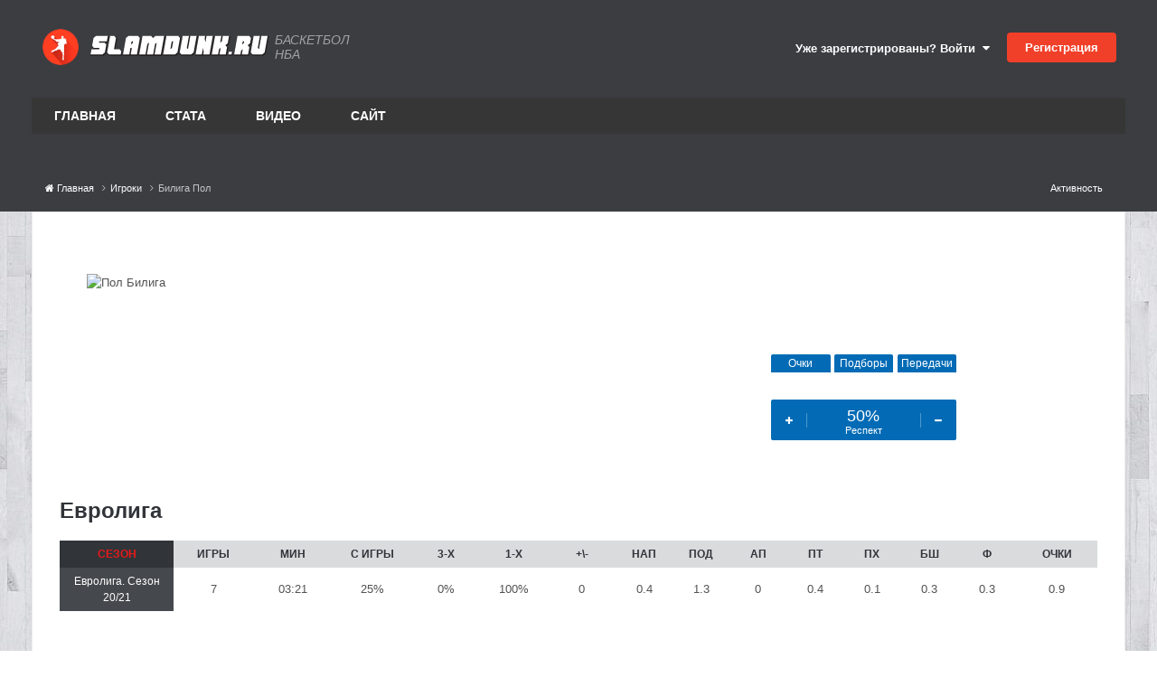

--- FILE ---
content_type: text/html;charset=UTF-8
request_url: https://www.slamdunk.ru/players/biliga-pol-r7112/
body_size: 15198
content:
<!DOCTYPE html>
<html lang="ru-RU" dir="ltr">
	<head>
		<meta charset="utf-8">
		<title>Пол Билига (PAUL BILIGHA) - Баскетбол на Slamdunk.ru: нба, новости, статистика, общение</title>
		
			<!-- Google tag (gtag.js) -->
<script async src="https://www.googletagmanager.com/gtag/js?id=G-1QE1FGH653"></script>
<script>
  window.dataLayer = window.dataLayer || [];
  function gtag(){dataLayer.push(arguments);}
  gtag('js', new Date());

  gtag('config', 'G-1QE1FGH653');
</script>

<!-- Yandex.Metrika counter -->
<script type="text/javascript" >
   (function(m,e,t,r,i,k,a){m[i]=m[i]||function(){(m[i].a=m[i].a||[]).push(arguments)};
   m[i].l=1*new Date();
   for (var j = 0; j < document.scripts.length; j++) {if (document.scripts[j].src === r) { return; }}
   k=e.createElement(t),a=e.getElementsByTagName(t)[0],k.async=1,k.src=r,a.parentNode.insertBefore(k,a)})
   (window, document, "script", "https://mc.yandex.ru/metrika/tag.js", "ym");

   ym(71822671, "init", {
        clickmap:true,
        trackLinks:true,
        accurateTrackBounce:true,
        webvisor:true
   });
</script>
<noscript><div><img src="https://mc.yandex.ru/watch/71822671" style="position:absolute; left:-9999px;" alt="" /></div></noscript>
<!-- /Yandex.Metrika counter -->
		
		
		
		

	<meta name="viewport" content="width=device-width, initial-scale=1">






	

        
        
        
           
           
        
        
        <meta property="og:title" content="Пол Билига - статистика, информация">
        
        <meta property="og:description" content="Игрок  Пол Билига (200 см,  кг, 35 лет). Статистика, новости и подробная информация о баскетболисте.">
        <meta property="description" content="Игрок  Пол Билига (200 см,  кг, 35 лет). Статистика, новости и подробная информация о баскетболисте.">
        <meta property="og:type" content="object">
        <meta property="og:url" content="https://www.slamdunk.ru/players/biliga-pol-r7112/">
        <meta property="og:updated_time" content="2020-12-23T22:44:57Z">
        <meta property="og:site_name" content="Баскетбол на Slamdunk.ru: нба, новости, статистика, общение">
        <meta property="og:locale" content="ru_RU">
	


<meta name="theme-color" content="#ed4028">

	
		<link rel="canonical" href="https://www.slamdunk.ru/players/biliga-pol-r7112/" />
	

<link rel="alternate" type="application/rss+xml" title="Новости Slamdunk.ru" href="https://www.slamdunk.ru/rss/2-%D0%BD%D0%BE%D0%B2%D0%BE%D1%81%D1%82%D0%B8-slamdunkru.xml/" />







<link rel="apple-touch-icon" sizes="57x57" href="/images/meta/apple-icon-57x57.png">
<link rel="apple-touch-icon" sizes="60x60" href="/images/meta/apple-icon-60x60.png">
<link rel="apple-touch-icon" sizes="72x72" href="/images/meta/apple-icon-72x72.png">
<link rel="apple-touch-icon" sizes="76x76" href="/images/meta/apple-icon-76x76.png">
<link rel="apple-touch-icon" sizes="114x114" href="/images/meta/apple-icon-114x114.png">
<link rel="apple-touch-icon" sizes="120x120" href="/images/meta/apple-icon-120x120.png">
<link rel="apple-touch-icon" sizes="144x144" href="/images/meta/apple-icon-144x144.png">
<link rel="apple-touch-icon" sizes="152x152" href="/images/meta/apple-icon-152x152.png">
<link rel="apple-touch-icon" sizes="180x180" href="/images/meta/apple-icon-180x180.png">

<link rel="manifest" href="/images/meta/manifest.json">
<meta name="msapplication-TileColor" content="#ffffff">
<meta name="msapplication-TileImage" content="/images/meta/ms-icon-144x144.png">
		




	<link rel='stylesheet' href='https://www.slamdunk.ru/uploads/css_built_24/341e4a57816af3ba440d891ca87450ff_framework.css?v=4e52a1ea3c1760606984' media='all'>

	<link rel='stylesheet' href='https://www.slamdunk.ru/uploads/css_built_24/05e81b71abe4f22d6eb8d1a929494829_responsive.css?v=4e52a1ea3c1760606984' media='all'>

	<link rel='stylesheet' href='https://www.slamdunk.ru/uploads/css_built_24/20446cf2d164adcc029377cb04d43d17_flags.css?v=4e52a1ea3c1760606984' media='all'>

	<link rel='stylesheet' href='https://www.slamdunk.ru/uploads/css_built_24/90eb5adf50a8c640f633d47fd7eb1778_core.css?v=4e52a1ea3c1760606984' media='all'>

	<link rel='stylesheet' href='https://www.slamdunk.ru/uploads/css_built_24/5a0da001ccc2200dc5625c3f3934497d_core_responsive.css?v=4e52a1ea3c1760606984' media='all'>

	<link rel='stylesheet' href='https://www.slamdunk.ru/uploads/css_built_24/9037af43189dec1f1ca4d162227a3350_record.css?v=4e52a1ea3c1760606984' media='all'>

	<link rel='stylesheet' href='https://www.slamdunk.ru/uploads/css_built_24/97c0a48072ce601c9764cb6b00a6588a_page.css?v=4e52a1ea3c1760606984' media='all'>





<link rel='stylesheet' href='https://www.slamdunk.ru/uploads/css_built_24/258adbb6e4f3e83cd3b355f84e3fa002_custom.css?v=4e52a1ea3c1760606984' media='all'>




		

	
	<script type='text/javascript'>
		var ipsDebug = false;		
	
		var CKEDITOR_BASEPATH = '//www.slamdunk.ru/applications/core/interface/ckeditor/ckeditor/';
	
		var ipsSettings = {
			
			
			cookie_path: "/",
			
			cookie_prefix: "ips4_",
			
			
			cookie_ssl: true,
			
			upload_imgURL: "",
			message_imgURL: "",
			notification_imgURL: "",
			baseURL: "//www.slamdunk.ru/",
			jsURL: "//www.slamdunk.ru/applications/core/interface/js/js.php",
			csrfKey: "de5739118623cf9fa160d6d161fd1a37",
			antiCache: "4e52a1ea3c1760606984",
			jsAntiCache: "4e52a1ea3c1762172880",
			disableNotificationSounds: true,
			useCompiledFiles: true,
			links_external: true,
			memberID: 0,
			lazyLoadEnabled: true,
			blankImg: "//www.slamdunk.ru/applications/core/interface/js/spacer.png",
			googleAnalyticsEnabled: true,
			matomoEnabled: false,
			viewProfiles: true,
			mapProvider: 'none',
			mapApiKey: '',
			pushPublicKey: "BF2fqwTcSWcrH1bI1oVvWy8WW9AKbpcgXJb2Vj2-Pr-C4B72v1R2ryuDDRS_3CERsklVFbOqyhhi4obueA3KhB4",
			relativeDates: true
		};
		
		
		
		
			ipsSettings['maxImageDimensions'] = {
				width: 1000,
				height: 750
			};
		
		
	</script>





<script type='text/javascript' src='https://www.slamdunk.ru/uploads/javascript_global/root_library.js?v=4e52a1ea3c1762172880' data-ips></script>


<script type='text/javascript' src='https://www.slamdunk.ru/uploads/javascript_global/root_js_lang_2.js?v=4e52a1ea3c1762172880' data-ips></script>


<script type='text/javascript' src='https://www.slamdunk.ru/uploads/javascript_global/root_framework.js?v=4e52a1ea3c1762172880' data-ips></script>


<script type='text/javascript' src='https://www.slamdunk.ru/uploads/javascript_core/global_global_core.js?v=4e52a1ea3c1762172880' data-ips></script>


<script type='text/javascript' src='https://www.slamdunk.ru/uploads/javascript_global/root_front.js?v=4e52a1ea3c1762172880' data-ips></script>


<script type='text/javascript' src='https://www.slamdunk.ru/uploads/javascript_core/front_front_core.js?v=4e52a1ea3c1762172880' data-ips></script>


<script type='text/javascript' src='https://www.slamdunk.ru/uploads/javascript_cms/front_app.js?v=4e52a1ea3c1762172880' data-ips></script>


<script type='text/javascript' src='https://www.slamdunk.ru/uploads/javascript_global/root_map.js?v=4e52a1ea3c1762172880' data-ips></script>



	<script type='text/javascript'>
		
			ips.setSetting( 'date_format', jQuery.parseJSON('"dd.mm.yy"') );
		
			ips.setSetting( 'date_first_day', jQuery.parseJSON('0') );
		
			ips.setSetting( 'ipb_url_filter_option', jQuery.parseJSON('"none"') );
		
			ips.setSetting( 'url_filter_any_action', jQuery.parseJSON('"allow"') );
		
			ips.setSetting( 'bypass_profanity', jQuery.parseJSON('0') );
		
			ips.setSetting( 'emoji_style', jQuery.parseJSON('"disabled"') );
		
			ips.setSetting( 'emoji_shortcodes', jQuery.parseJSON('true') );
		
			ips.setSetting( 'emoji_ascii', jQuery.parseJSON('true') );
		
			ips.setSetting( 'emoji_cache', jQuery.parseJSON('1751538761') );
		
			ips.setSetting( 'image_jpg_quality', jQuery.parseJSON('75') );
		
			ips.setSetting( 'cloud2', jQuery.parseJSON('false') );
		
			ips.setSetting( 'isAnonymous', jQuery.parseJSON('false') );
		
		
	</script>



<script type='application/ld+json'>
{
    "@context": "http://schema.org",
    "@type": "Article",
    "url": "https://www.slamdunk.ru/players/biliga-pol-r7112/",
    "discussionUrl": "https://www.slamdunk.ru/players/biliga-pol-r7112/",
    "mainEntityOfPage": "https://www.slamdunk.ru/players/biliga-pol-r7112/",
    "name": "\u0411\u0438\u043b\u0438\u0433\u0430 \u041f\u043e\u043b",
    "headline": "\u0411\u0438\u043b\u0438\u0433\u0430 \u041f\u043e\u043b",
    "text": "",
    "articleBody": "",
    "dateCreated": "2017-08-31T06:55:47+0000",
    "datePublished": "2017-08-31T06:55:47+0000",
    "dateModified": "2020-12-23T22:44:57+0000",
    "pageStart": 1,
    "pageEnd": 1,
    "author": {
        "@type": "Person",
        "name": "Gleken",
        "image": "https://www.slamdunk.ru/uploads/monthly_2017_06/27245782468.thumb.jpg.244cf6793fc40c9eaaae920fee089d99.jpg",
        "url": "https://www.slamdunk.ru/profile/45158-gleken/"
    },
    "publisher": {
        "@id": "https://www.slamdunk.ru/#organization",
        "member": {
            "@type": "Person",
            "name": "Gleken",
            "image": "https://www.slamdunk.ru/uploads/monthly_2017_06/27245782468.thumb.jpg.244cf6793fc40c9eaaae920fee089d99.jpg",
            "url": "https://www.slamdunk.ru/profile/45158-gleken/"
        },
        "logo": {
            "@type": "ImageObject",
            "url": "https://www.slamdunk.ru/uploads/monthly_2017_06/27245782468.thumb.jpg.244cf6793fc40c9eaaae920fee089d99.jpg"
        }
    },
    "interactionStatistic": [
        {
            "@type": "InteractionCounter",
            "interactionType": "http://schema.org/ViewAction",
            "userInteractionCount": 934
        },
        {
            "@type": "InteractionCounter",
            "interactionType": "http://schema.org/FollowAction",
            "userInteractionCount": 0
        }
    ],
    "image": {
        "@type": "ImageObject",
        "url": "https://www.slamdunk.ru/uploads/monthly_2017_06/27245782468.thumb.jpg.244cf6793fc40c9eaaae920fee089d99.jpg",
        "width": "500",
        "height": "500"
    }
}	
</script>

<script type='application/ld+json'>
{
    "@context": "http://www.schema.org",
    "publisher": "https://www.slamdunk.ru/#organization",
    "@type": "WebSite",
    "@id": "https://www.slamdunk.ru/#website",
    "mainEntityOfPage": "https://www.slamdunk.ru/",
    "name": "\u0411\u0430\u0441\u043a\u0435\u0442\u0431\u043e\u043b \u043d\u0430 Slamdunk.ru: \u043d\u0431\u0430, \u043d\u043e\u0432\u043e\u0441\u0442\u0438, \u0441\u0442\u0430\u0442\u0438\u0441\u0442\u0438\u043a\u0430, \u043e\u0431\u0449\u0435\u043d\u0438\u0435",
    "url": "https://www.slamdunk.ru/",
    "potentialAction": {
        "type": "SearchAction",
        "query-input": "required name=query",
        "target": "https://www.slamdunk.ru/search/?q={query}"
    },
    "inLanguage": [
        {
            "@type": "Language",
            "name": "\u0420\u0443\u0441\u0441\u043a\u0438\u0439 (RU)",
            "alternateName": "ru-RU"
        },
        {
            "@type": "Language",
            "name": "English (USA)",
            "alternateName": "en-US"
        }
    ]
}	
</script>

<script type='application/ld+json'>
{
    "@context": "http://www.schema.org",
    "@type": "Organization",
    "@id": "https://www.slamdunk.ru/#organization",
    "mainEntityOfPage": "https://www.slamdunk.ru/",
    "name": "\u0411\u0430\u0441\u043a\u0435\u0442\u0431\u043e\u043b \u043d\u0430 Slamdunk.ru: \u043d\u0431\u0430, \u043d\u043e\u0432\u043e\u0441\u0442\u0438, \u0441\u0442\u0430\u0442\u0438\u0441\u0442\u0438\u043a\u0430, \u043e\u0431\u0449\u0435\u043d\u0438\u0435",
    "url": "https://www.slamdunk.ru/",
    "sameAs": [
        "https://vk.com/slamdunk",
        "https://www.instagram.com/slamdunk.ru/",
        "https://www.youtube.com/channel/UC1jfPhabOUINp68Ahao-StA"
    ]
}	
</script>

<script type='application/ld+json'>
{
    "@context": "http://schema.org",
    "@type": "BreadcrumbList",
    "itemListElement": [
        {
            "@type": "ListItem",
            "position": 1,
            "item": {
                "name": "Игроки",
                "@id": "https://www.slamdunk.ru/players/"
            }
        },
        {
            "@type": "ListItem",
            "position": 2,
            "item": {
                "name": "\u0411\u0438\u043b\u0438\u0433\u0430 \u041f\u043e\u043b"
            }
        }
    ]
}	
</script>


<script defer type='text/javascript' src='/interactive/invisionbyte.front.news.list.js?v=4' data-ips></script>

<link rel="stylesheet" type="text/css" href="https://www.slamdunk.ru/cash/slick_slider/slick/slick.css"/>
<link rel="stylesheet" type="text/css" href="https://www.slamdunk.ru/cash/slick_slider/slick/slick-theme.css"/>
<script defer type='text/javascript' src='/interactive/invisionbyte.minicalendar.js?v=18' data-ips></script>
<script defer type='text/javascript' src='/interactive/invisionbyte.minicalendar.new.js?v=42' data-ips></script>

<script defer type='text/javascript' src='/interactive/invisionbyte.front.videos.list.js' data-ips></script>
<script defer type='text/javascript' src='/interactive/invisionbyte.global.news.list.js' data-ips></script>
<script defer type='text/javascript' src='/interactive/invisionbyte.front.mobilevideos.list.js' data-ips></script>
<script defer type='text/javascript' src='/interactive/invisionbyte.front.mobilenews.list.js' data-ips></script>
<script defer type='text/javascript' src='/interactive/invisionbyte.front.mobilenews.list.inline.js?v=6' data-ips></script>
<script type="text/javascript" src="https://www.slamdunk.ru/cash/slick_slider/slick/slick.js"></script>
<!-- script type='text/javascript' src='/interactive/invisionbyte.front.stats.js' data-ips></script -->
<script defer type='text/javascript' src='/interactive/invisionbyte.loading.videos.js' data-ips></script>
<!-- script defer type='text/javascript' src='/interactive/invisionbyte.front.concurs.js' data-ips></script -->

<script type="text/javascript" src="/interactive/moment.min.js"></script>
<script type="text/javascript" src="/interactive/daterangepicker.min.js"></script>
<script type='text/javascript' src='/interactive/invisionbyte.front.matchcenter.js?v=97' data-ips></script>
<script type='text/javascript' src='/interactive/jquery.touchSwipe.min.js?v=1' data-ips></script>
<link rel="stylesheet" type="text/css" href="/interactive/daterangepicker.css"/>


<script defer type='text/javascript' src='/interactive/invisionbyte.front.game.js' data-ips></script>


		

	
	<link rel='shortcut icon' href='https://www.slamdunk.ru/uploads/monthly_2021_01/android-icon-48x48.png' type="image/png">


		
	      	
      			<!-- Yandex.RTB -->
<script>window.yaContextCb=window.yaContextCb||[]</script>
<script src="https://yandex.ru/ads/system/context.js" async></script>
      		
		
      
      	
      		
      		<span class="floorad"></span>
      		<!-- Yandex.RTB R-A-135050-12 -->
<script>
window.yaContextCb.push(() => {
    Ya.Context.AdvManager.render({
        "blockId": "R-A-135050-12",
        "type": "floorAd",
        "platform": "desktop"
    })
})
</script>
<!-- Yandex.RTB R-A-135050-13 -->
<script>
window.yaContextCb.push(() => {
    Ya.Context.AdvManager.render({
        "blockId": "R-A-135050-13",
        "type": "floorAd",
        "platform": "touch"
    })
})
</script>
      	
  	</head>
	<body class="ipsApp ipsApp_front ipsJS_none ipsClearfix cCmsDatabase_players ibtSlamMainPage" data-controller="core.front.core.app"  data-message=""  data-pageapp="cms" data-pagelocation="front" data-pagemodule="pages" data-pagecontroller="page" data-pageid="7112"   data-pagename="players" >
      
      <script>
          $(document).ready(function(){
            var h = $(".newsblocks").outerHeight()
            //$("#block-shop").attr('style', 'min-height: ' + h + 'px');
          });
      </script>
      <!-- Yandex.RTB R-A-135050-11 -->
<script>
window.yaContextCb.push(() => {
    Ya.Context.AdvManager.render({
        "blockId": "R-A-135050-11",
        "type": "fullscreen",
        "platform": "touch"
    })
})
</script>
      
      
      <script defer type="text/javascript">
      if (window.location.hash=='#nbacontest') {
          window.hashName = window.location.hash;
        console.log( window.hashName );
          window.location.hash = '';
          $(document).ready(function() {
              $('html').animate({scrollTop: $(window.hashName).offset().top}, 500, function() {
                  window.location.hash = window.hashName;
              });
          });
      }
      </script>
      	
      		
      		
      
      		
      	

      			

      				
      					
      				
      
      				
      			
      
      	<!-- Onboard -->
      	<script defer type='text/javascript' src='/interactive/invisionbyte.front.premium.js' data-ips></script>
      	
      	
      	
      
      	
      	<meta itemprop="url" content="https://www.slamdunk.ru/">
		<a href="#elContent" class="ipsHide" title="Перейти к основному содержанию на этой странице" accesskey="m">Перейти к содержанию</a>
		
		<div id="ipsLayout_header" class="ipsClearfix">
			
			
<ul id='elMobileNav' class='ipsResponsive_hideDesktop' data-controller='core.front.core.mobileNav'>
	
		
			
			
				
					<li id='elMobileBreadcrumb'>
						<a href='https://www.slamdunk.ru/players/'>
							<span>Игроки</span>
						</a>
					</li>
				
				
			
				
				
			
		
	
	
	
	<li >
		<a data-action="defaultStream" href='https://www.slamdunk.ru/discover/'><i class="fa fa-newspaper-o" aria-hidden="true"></i></a>
	</li>

	

	
		<li class='ipsJS_show'>
			<a href='https://www.slamdunk.ru/search/'><i class='fa fa-search'></i></a>
		</li>
	
</ul>
			<header>
				<div class="ipsLayout_container">
					

	
		
	
  
	<a href='https://www.slamdunk.ru/' id='elSiteTitleCustom' class='ipsFlex ipsFlex-ai:center' accesskey='1'>
      
      <div style="margin-right:5px;padding: 2px;">
        <img src='/uploads/SD100.png' alt='Баскетбол на Slamdunk.ru: нба, новости, статистика, общение' title='Баскетбол на Slamdunk.ru: нба, новости, статистика, общение' style="max-width:40px;" class="logoRound" rel="image_src" />
      </div> 
      <img style="max-width:200px;" src='/uploads/logo_sd_text.svg' alt='Баскетбол на Slamdunk.ru: нба, новости, статистика, общение' title='Баскетбол на Slamdunk.ru: нба, новости, статистика, общение' class="stringLogo" alt="Slamdunk.ru" title="Slamdunk.ru" />
      <!-- img src="https://www.slamdunk.ru/uploads/set_resources_24/84c1e40ea0e759e3f1505eb1788ddf3c_slamdunk_string.png" style="max-width: 170px;margin:0 15px" class='stringLogo' / -->
      
      	<span>Баскетбол НБА</span>
      
	</a>

					

	<ul id="elUserNav" class="ipsList_inline cSignedOut ipsResponsive_showDesktop">
		
        
		
        
        
            
            
	


	<li class='cUserNav_icon ipsHide' id='elCart_container'></li>
	<li class='elUserNav_sep ipsHide' id='elCart_sep'></li>

<li id="elSignInLink">
                <a href="https://www.slamdunk.ru/login/" data-ipsmenu-closeonclick="false" data-ipsmenu id="elUserSignIn">
                    Уже зарегистрированы? Войти  <i class="fa fa-caret-down"></i>
                </a>
                
<div id='elUserSignIn_menu' class='ipsMenu ipsMenu_auto ipsHide'>
	<form accept-charset='utf-8' method='post' action='https://www.slamdunk.ru/login/'>
		<input type="hidden" name="csrfKey" value="de5739118623cf9fa160d6d161fd1a37">
		<input type="hidden" name="ref" value="aHR0cHM6Ly93d3cuc2xhbWR1bmsucnUvcGxheWVycy9iaWxpZ2EtcG9sLXI3MTEyLw==">
		<div data-role="loginForm">
			
			
			
				
<div class="ipsPad ipsForm ipsForm_vertical">
	<h4 class="ipsType_sectionHead">Войти</h4>
	<br><br>
	<ul class='ipsList_reset'>
		<li class="ipsFieldRow ipsFieldRow_noLabel ipsFieldRow_fullWidth">
			
			
				<input type="text" placeholder="Отображаемое имя или  email адрес" name="auth" autocomplete="email">
			
		</li>
		<li class="ipsFieldRow ipsFieldRow_noLabel ipsFieldRow_fullWidth">
			<input type="password" placeholder="Пароль" name="password" autocomplete="current-password">
		</li>
		<li class="ipsFieldRow ipsFieldRow_checkbox ipsClearfix">
			<span class="ipsCustomInput">
				<input type="checkbox" name="remember_me" id="remember_me_checkbox" value="1" checked aria-checked="true">
				<span></span>
			</span>
			<div class="ipsFieldRow_content">
				<label class="ipsFieldRow_label" for="remember_me_checkbox">Запомнить</label>
				<span class="ipsFieldRow_desc">Не рекомендуется для компьютеров с общим доступом</span>
			</div>
		</li>
		<li class="ipsFieldRow ipsFieldRow_fullWidth">
			<button type="submit" name="_processLogin" value="usernamepassword" class="ipsButton ipsButton_primary ipsButton_small" id="elSignIn_submit">Войти</button>
			
				<p class="ipsType_right ipsType_small">
					
						<a href='https://www.slamdunk.ru/lostpassword/' data-ipsDialog data-ipsDialog-title='Забыли пароль?'>
					
					Забыли пароль?</a>
				</p>
			
		</li>
	</ul>
</div>
			
		</div>
	</form>
</div>
            </li>
            
        
		
			<li>
				
					<a href="https://www.slamdunk.ru/register/" data-ipsdialog data-ipsdialog-size="narrow" data-ipsdialog-title="Регистрация"  id="elRegisterButton" class="ipsButton ipsButton_normal ipsButton_primary">Регистрация</a>
				
			</li>
		
	</ul>

                  	
<ul class='ipsMobileHamburger ipsList_reset ipsResponsive_hideDesktop'>
	<li data-ipsDrawer data-ipsDrawer-drawerElem='#elMobileDrawer'>
		<a href='#'>
			
			
				
			
			
			
			<i class='fa fa-navicon'></i>
		</a>
	</li>
</ul>
				</div>
			</header>
			

	<nav data-controller='core.front.core.navBar' class=' ipsResponsive_showDesktop'>
		<div class='ipsNavBar_primary ipsLayout_container '>
			<ul data-role="primaryNavBar" class='ipsClearfix'>
				


	
		
		
		<li  id='elNavSecondary_19' data-role="navBarItem" data-navApp="cms" data-navExt="Pages">
			
			
				<a href="https://www.slamdunk.ru"  data-navItem-id="19" >
					Главная<span class='ipsNavBar_active__identifier'></span>
				</a>
			
			
				<ul class='ipsNavBar_secondary ipsHide' data-role='secondaryNavBar'>
					


	
		
		
		<li  id='elNavSecondary_8' data-role="navBarItem" data-navApp="core" data-navExt="AllActivity">
			
			
				<a href="https://www.slamdunk.ru/discover/"  data-navItem-id="8" >
					Активность<span class='ipsNavBar_active__identifier'></span>
				</a>
			
			
		</li>
	
	

	
		
		
		<li  id='elNavSecondary_9' data-role="navBarItem" data-navApp="core" data-navExt="YourActivityStreams">
			
			
				<a href="#"  data-navItem-id="9" >
					Ленты моей активности<span class='ipsNavBar_active__identifier'></span>
				</a>
			
			
		</li>
	
	

	
		
		
		<li  id='elNavSecondary_10' data-role="navBarItem" data-navApp="core" data-navExt="YourActivityStreamsItem">
			
			
				<a href="https://www.slamdunk.ru/discover/unread/"  data-navItem-id="10" >
					Непрочитанное<span class='ipsNavBar_active__identifier'></span>
				</a>
			
			
		</li>
	
	

	
		
		
		<li  id='elNavSecondary_11' data-role="navBarItem" data-navApp="core" data-navExt="YourActivityStreamsItem">
			
			
				<a href="https://www.slamdunk.ru/discover/content-started/"  data-navItem-id="11" >
					Созданный мной контент<span class='ipsNavBar_active__identifier'></span>
				</a>
			
			
		</li>
	
	

	
		
		
		<li  id='elNavSecondary_12' data-role="navBarItem" data-navApp="core" data-navExt="Search">
			
			
				<a href="https://www.slamdunk.ru/search/"  data-navItem-id="12" >
					Поиск<span class='ipsNavBar_active__identifier'></span>
				</a>
			
			
		</li>
	
	

					<li class='ipsHide' id='elNavigationMore_19' data-role='navMore'>
						<a href='#' data-ipsMenu data-ipsMenu-appendTo='#elNavigationMore_19' id='elNavigationMore_19_dropdown'>Больше <i class='fa fa-caret-down'></i></a>
						<ul class='ipsHide ipsMenu ipsMenu_auto' id='elNavigationMore_19_dropdown_menu' data-role='moreDropdown'></ul>
					</li>
				</ul>
			
		</li>
	
	

	
		
		
		<li  id='elNavSecondary_14' data-role="navBarItem" data-navApp="core" data-navExt="CustomItem">
			
			
				<a href="https://www.slamdunk.ru/tournaments/nba/?stats=1"  data-navItem-id="14" >
					Стата<span class='ipsNavBar_active__identifier'></span>
				</a>
			
			
				<ul class='ipsNavBar_secondary ipsHide' data-role='secondaryNavBar'>
					


	
		
		
		<li  id='elNavSecondary_21' data-role="navBarItem" data-navApp="core" data-navExt="CustomItem">
			
			
				<a href="https://www.slamdunk.ru/tournaments/nba/?stats=1"  data-navItem-id="21" >
					NBA<span class='ipsNavBar_active__identifier'></span>
				</a>
			
			
		</li>
	
	

	
		
		
		<li  id='elNavSecondary_22' data-role="navBarItem" data-navApp="core" data-navExt="CustomItem">
			
			
				<a href="https://www.slamdunk.ru/tournaments/vtbleague/?stats=1"  data-navItem-id="22" >
					Лига ВТБ<span class='ipsNavBar_active__identifier'></span>
				</a>
			
			
		</li>
	
	

	
		
		
		<li  id='elNavSecondary_23' data-role="navBarItem" data-navApp="core" data-navExt="CustomItem">
			
			
				<a href="https://www.slamdunk.ru/tournaments/euroleague/?stats=1"  data-navItem-id="23" >
					Евролига<span class='ipsNavBar_active__identifier'></span>
				</a>
			
			
		</li>
	
	

	
		
		
		<li  id='elNavSecondary_24' data-role="navBarItem" data-navApp="core" data-navExt="CustomItem">
			
			
				<a href="https://www.slamdunk.ru/respect/"  data-navItem-id="24" >
					Индекс уважения SD<span class='ipsNavBar_active__identifier'></span>
				</a>
			
			
		</li>
	
	

	
		
		
		<li  id='elNavSecondary_25' data-role="navBarItem" data-navApp="core" data-navExt="CustomItem">
			
			
				<a href="https://www.slamdunk.ru/baskethistory/russianleaders/"  data-navItem-id="25" >
					Легенды СССР и России<span class='ipsNavBar_active__identifier'></span>
				</a>
			
			
		</li>
	
	

					<li class='ipsHide' id='elNavigationMore_14' data-role='navMore'>
						<a href='#' data-ipsMenu data-ipsMenu-appendTo='#elNavigationMore_14' id='elNavigationMore_14_dropdown'>Больше <i class='fa fa-caret-down'></i></a>
						<ul class='ipsHide ipsMenu ipsMenu_auto' id='elNavigationMore_14_dropdown_menu' data-role='moreDropdown'></ul>
					</li>
				</ul>
			
		</li>
	
	

	
		
		
		<li  id='elNavSecondary_20' data-role="navBarItem" data-navApp="core" data-navExt="CustomItem">
			
			
				<a href="https://www.slamdunk.ru/videos/list-all/"  data-navItem-id="20" >
					Видео<span class='ipsNavBar_active__identifier'></span>
				</a>
			
			
				<ul class='ipsNavBar_secondary ipsHide' data-role='secondaryNavBar'>
					


	
		
		
		<li  id='elNavSecondary_34' data-role="navBarItem" data-navApp="core" data-navExt="CustomItem">
			
			
				<a href="https://www.slamdunk.ru/videos/category/1-%D1%85%D0%B0%D0%B9%D0%BB%D0%B0%D0%B9%D1%82%D1%8B/"  data-navItem-id="34" >
					NBA<span class='ipsNavBar_active__identifier'></span>
				</a>
			
			
		</li>
	
	

	
		
		
		<li  id='elNavSecondary_35' data-role="navBarItem" data-navApp="core" data-navExt="CustomItem">
			
			
				<a href="https://www.slamdunk.ru/videos/category/2-dunk-tv/"  data-navItem-id="35" >
					Данки<span class='ipsNavBar_active__identifier'></span>
				</a>
			
			
		</li>
	
	

	
		
		
		<li  id='elNavSecondary_36' data-role="navBarItem" data-navApp="core" data-navExt="CustomItem">
			
			
				<a href="https://www.slamdunk.ru/videos/category/3-%D1%81%D0%BC%D0%B5%D1%88%D0%BD%D0%BE%D0%B5/"  data-navItem-id="36" >
					Смешное<span class='ipsNavBar_active__identifier'></span>
				</a>
			
			
		</li>
	
	

	
		
		
		<li  id='elNavSecondary_37' data-role="navBarItem" data-navApp="core" data-navExt="CustomItem">
			
			
				<a href="https://www.slamdunk.ru/videos/category/4-%D1%80%D0%BE%D1%81%D1%81%D0%B8%D1%8F/"  data-navItem-id="37" >
					Россия<span class='ipsNavBar_active__identifier'></span>
				</a>
			
			
		</li>
	
	

	
		
		
		<li  id='elNavSecondary_39' data-role="navBarItem" data-navApp="core" data-navExt="CustomItem">
			
			
				<a href="https://www.slamdunk.ru/videos/category/6-%D1%82%D0%BE%D0%BF-10/"  data-navItem-id="39" >
					Top 10<span class='ipsNavBar_active__identifier'></span>
				</a>
			
			
		</li>
	
	

	
		
		
		<li  id='elNavSecondary_40' data-role="navBarItem" data-navApp="core" data-navExt="CustomItem">
			
			
				<a href="https://www.slamdunk.ru/videos/category/7-%D1%84%D0%B8%D0%BB%D1%8C%D0%BC%D1%8B/"  data-navItem-id="40" >
					Фильмы<span class='ipsNavBar_active__identifier'></span>
				</a>
			
			
		</li>
	
	

	
		
		
		<li  id='elNavSecondary_44' data-role="navBarItem" data-navApp="core" data-navExt="CustomItem">
			
			
				<a href="https://www.slamdunk.ru/videos/category/11-%D1%80%D0%B0%D0%B7%D0%BD%D0%BE%D0%B5/"  data-navItem-id="44" >
					Разное<span class='ipsNavBar_active__identifier'></span>
				</a>
			
			
		</li>
	
	

					<li class='ipsHide' id='elNavigationMore_20' data-role='navMore'>
						<a href='#' data-ipsMenu data-ipsMenu-appendTo='#elNavigationMore_20' id='elNavigationMore_20_dropdown'>Больше <i class='fa fa-caret-down'></i></a>
						<ul class='ipsHide ipsMenu ipsMenu_auto' id='elNavigationMore_20_dropdown_menu' data-role='moreDropdown'></ul>
					</li>
				</ul>
			
		</li>
	
	

	
		
		
		<li  id='elNavSecondary_1' data-role="navBarItem" data-navApp="core" data-navExt="CustomItem">
			
			
				<a href="https://www.slamdunk.ru/forums/"  data-navItem-id="1" >
					Сайт<span class='ipsNavBar_active__identifier'></span>
				</a>
			
			
				<ul class='ipsNavBar_secondary ipsHide' data-role='secondaryNavBar'>
					


	
		
		
		<li  id='elNavSecondary_3' data-role="navBarItem" data-navApp="forums" data-navExt="Forums">
			
			
				<a href="https://www.slamdunk.ru/forums/"  data-navItem-id="3" >
					Форумы<span class='ipsNavBar_active__identifier'></span>
				</a>
			
			
		</li>
	
	

	
		
		
		<li  id='elNavSecondary_4' data-role="navBarItem" data-navApp="blog" data-navExt="Blogs">
			
			
				<a href="https://www.slamdunk.ru/blogs/"  data-navItem-id="4" >
					Блоги<span class='ipsNavBar_active__identifier'></span>
				</a>
			
			
		</li>
	
	

	
		
		
		<li  id='elNavSecondary_18' data-role="navBarItem" data-navApp="core" data-navExt="Leaderboard">
			
			
				<a href="https://www.slamdunk.ru/leaderboard/"  data-navItem-id="18" >
					Лидеры<span class='ipsNavBar_active__identifier'></span>
				</a>
			
			
		</li>
	
	

	
	

	
		
		
		<li  id='elNavSecondary_6' data-role="navBarItem" data-navApp="core" data-navExt="StaffDirectory">
			
			
				<a href="https://www.slamdunk.ru/staff/"  data-navItem-id="6" >
					Модераторы<span class='ipsNavBar_active__identifier'></span>
				</a>
			
			
		</li>
	
	

	
		
		
		<li  id='elNavSecondary_7' data-role="navBarItem" data-navApp="core" data-navExt="OnlineUsers">
			
			
				<a href="https://www.slamdunk.ru/online/"  data-navItem-id="7" >
					Пользователи онлайн<span class='ipsNavBar_active__identifier'></span>
				</a>
			
			
		</li>
	
	

					<li class='ipsHide' id='elNavigationMore_1' data-role='navMore'>
						<a href='#' data-ipsMenu data-ipsMenu-appendTo='#elNavigationMore_1' id='elNavigationMore_1_dropdown'>Больше <i class='fa fa-caret-down'></i></a>
						<ul class='ipsHide ipsMenu ipsMenu_auto' id='elNavigationMore_1_dropdown_menu' data-role='moreDropdown'></ul>
					</li>
				</ul>
			
		</li>
	
	

				<li class='ipsHide' id='elNavigationMore' data-role='navMore'>
					<a href='#' data-ipsMenu data-ipsMenu-appendTo='#elNavigationMore' id='elNavigationMore_dropdown'>Больше</a>
					<ul class='ipsNavBar_secondary ipsHide' data-role='secondaryNavBar'>
						<li class='ipsHide' id='elNavigationMore_more' data-role='navMore'>
							<a href='#' data-ipsMenu data-ipsMenu-appendTo='#elNavigationMore_more' id='elNavigationMore_more_dropdown'>Больше <i class='fa fa-caret-down'></i></a>
							<ul class='ipsHide ipsMenu ipsMenu_auto' id='elNavigationMore_more_dropdown_menu' data-role='moreDropdown'></ul>
						</li>
					</ul>
				</li>
			</ul>
			

	<div id="elSearchWrapper">
		<div id='elSearch' data-controller="core.front.core.quickSearch">
			<form accept-charset='utf-8' action='//www.slamdunk.ru/search/?do=quicksearch' method='post'>
                <input type='search' id='elSearchField' placeholder='Поиск...' name='q' autocomplete='off' aria-label='Поиск'>
                <details class='cSearchFilter'>
                    <summary class='cSearchFilter__text'></summary>
                    <ul class='cSearchFilter__menu'>
                        
                        <li><label><input type="radio" name="type" value="all" ><span class='cSearchFilter__menuText'>Везде</span></label></li>
                        
                            
                                <li><label><input type="radio" name="type" value='contextual_{&quot;type&quot;:&quot;cms_records5&quot;,&quot;nodes&quot;:14}' checked><span class='cSearchFilter__menuText'>Эта категория</span></label></li>
                            
                                <li><label><input type="radio" name="type" value='contextual_{&quot;type&quot;:&quot;cms_records5&quot;,&quot;item&quot;:7112}' checked><span class='cSearchFilter__menuText'>Это Игрок</span></label></li>
                            
                        
                        
                            <li><label><input type="radio" name="type" value="core_statuses_status"><span class='cSearchFilter__menuText'>Обновления статусов</span></label></li>
                        
                            <li><label><input type="radio" name="type" value="forums_topic"><span class='cSearchFilter__menuText'>Темы</span></label></li>
                        
                            <li><label><input type="radio" name="type" value="blog_entry"><span class='cSearchFilter__menuText'>Записи блога</span></label></li>
                        
                            <li><label><input type="radio" name="type" value="calendar_event"><span class='cSearchFilter__menuText'>События</span></label></li>
                        
                            <li><label><input type="radio" name="type" value="videos_video"><span class='cSearchFilter__menuText'>Видео</span></label></li>
                        
                            <li><label><input type="radio" name="type" value="cms_pages_pageitem"><span class='cSearchFilter__menuText'>Страницы</span></label></li>
                        
                            <li><label><input type="radio" name="type" value="cms_records1"><span class='cSearchFilter__menuText'>Новости</span></label></li>
                        
                            <li><label><input type="radio" name="type" value="cms_records5"><span class='cSearchFilter__menuText'>Игроки</span></label></li>
                        
                            <li><label><input type="radio" name="type" value="cms_records6"><span class='cSearchFilter__menuText'>Команды</span></label></li>
                        
                            <li><label><input type="radio" name="type" value="cms_records7"><span class='cSearchFilter__menuText'>Турниры</span></label></li>
                        
                            <li><label><input type="radio" name="type" value="cms_records8"><span class='cSearchFilter__menuText'>Кроссовки</span></label></li>
                        
                            <li><label><input type="radio" name="type" value="cms_records9"><span class='cSearchFilter__menuText'>Записи</span></label></li>
                        
                            <li><label><input type="radio" name="type" value="cms_records13"><span class='cSearchFilter__menuText'>Отзывы</span></label></li>
                        
                            <li><label><input type="radio" name="type" value="cms_records16"><span class='cSearchFilter__menuText'>Записи</span></label></li>
                        
                            <li><label><input type="radio" name="type" value="nexus_package_item"><span class='cSearchFilter__menuText'>Продукты</span></label></li>
                        
                            <li><label><input type="radio" name="type" value="downloads_file"><span class='cSearchFilter__menuText'>Files</span></label></li>
                        
                            <li><label><input type="radio" name="type" value="core_members"><span class='cSearchFilter__menuText'>Пользователи</span></label></li>
                        
                    </ul>
                </details>
				<button class='cSearchSubmit' type="submit" aria-label='Поиск'><i class="fa fa-search"></i></button>
			</form>
		</div>
	</div>

		</div>
	</nav>

         	
<nav class='ipsBreadcrumb ipsBreadcrumb_top ipsFaded_withHover ipsLayout_container'>
	

	<ul class='ipsList_inline ipsPos_right'>
		
		<li >
			<a data-action="defaultStream" class='ipsType_light '  href='https://www.slamdunk.ru/discover/'><i class='icon-newspaper'></i> <span>Активность</span></a>
		</li>
		
	</ul>

	<ul data-role="breadcrumbList">
		<li>
			<a title="Главная" href='/'>
				<span><i class='fa fa-home'></i> Главная <i class='fa fa-angle-right'></i></span>
			</a>
		</li>
		
		
			<li>
				
					<a href='https://www.slamdunk.ru/players/'>
						<span>Игроки <i class='fa fa-angle-right'></i></span>
					</a>
				
			</li>
		
			<li>
				
					Билига Пол
				
			</li>
		
	</ul>
</nav>
          
          	
          		<div id="globalads"><div class="ipsLayout_container"></div></div>
          	
		</div>
      
		<main role="main" id="ipsLayout_body" class="ipsLayout_container">
			<div id="ipsLayout_contentArea">
				<div id="ipsLayout_contentWrapper">
					
					
					<div id="ipsLayout_mainArea">
						<a id="elContent"></a>
						
						
						

						
<div id="elCmsPageWrap" data-pageid="22">


<div>
	<!-- div class='ipsGrid ipsGrid_collapsePhone'>
		<div class='ipsGrid_span4'>
			

		</div>
		<div class='ipsGrid_span4'>
			

		</div>
		<div class='ipsGrid_span4'>
			

		</div>
	</div -->
</div>
<script type="text/javascript" src='/interactive/invisionbyte.kicks.frontpage.js?v=18' data-ips></script>
</div>
						

	<div class='cWidgetContainer '  data-role='widgetReceiver' data-orientation='horizontal' data-widgetArea='footer'>
		<ul class='ipsList_reset'>
			
				
					
					<li class='ipsWidget ipsWidget_horizontal ipsBox' data-blockID='app_cms_Database_e4sigjxyc' data-blockConfig="true" data-blockTitle="База данных" data-blockErrorMessage="Этот блок не может быть показан. Причиной этому может быть необходимость его настройки, либо он будет отображён после перезагрузки этой страницы." data-controller='core.front.widgets.block'>
<!-- Респект -->





  

  <article class='ipsContained ipsBox ipsPad playerWrapper'>
  <div class='ipsClearfix'>
  
      <!-- Игрок может быть в нескольких командах -->
      
  
    
    
    
    
    
        

        
        

        
        
             
    
        

        
        

        
        
             
    
        

        
        

        
        
             
    

    
    
  	

      <div class='playerPanel'>
        <div class='ipsGrid ipsGrid_collapsePhone'>
            <div class='ipsGrid_span4'>
              
              <img src='https://www.slamdunk.ru/uploads/' alt='Пол Билига' title="Пол Билига">
            </div>
            <div class='ipsGrid_span8'>
              <h1>Пол Билига (PAUL BILIGHA)</h1>
                <div class='ipsGrid'>
                    <div class='ipsGrid_span6'>
                      <div class='playerData'>
                          <ul class="ipsDataList">
                              <li class="ipsDataItem">
                                  <span class="ipsDataItem_generic ipsDataItem_size5">
                                      Позиция:
                                  </span>
                                  <span class="ipsDataItem_generic">
                                      Центровой
                                  </span>
                              </li>
                              <li class="ipsDataItem">
                                  <span class="ipsDataItem_generic ipsDataItem_size5">
                                      Дата рождения:
                                  </span>
                                  <span class="ipsDataItem_generic">
                                      
                                      1990 / 06 / 01
                                  </span>
                              </li>
                              <li class="ipsDataItem">
                                  <span class="ipsDataItem_generic ipsDataItem_size5">
                                      Рост:
                                  </span>
                                  <span class="ipsDataItem_generic">
                                      200 см
                                  </span>
                              </li>
                              <li class="ipsDataItem">
                                  <span class="ipsDataItem_generic ipsDataItem_size5">
                                      Вес:
                                  </span>
                                  <span class="ipsDataItem_generic">
                                       кг
                                  </span>
                              </li>
                              <li class="ipsDataItem">
                                  <span class="ipsDataItem_generic ipsDataItem_size5">
                                      Гражданство:
                                  </span>
                                  <span class="ipsDataItem_generic">
                                      Италия
                                  </span>
                              </li>
                          </ul>
                      </div>
                    </div>
                    <div class='ipsGrid_span6'>
                      <div class='ipsGrid_span4 playerSeason'>
                          <h5>Сезон <span class='lastSeasonYear'></span></h5>
                          <div class='seasonWrapper'>
                            <div class='ipsGrid'>
                                <div class='ipsGrid_span4'>
                                  <span>Очки</span>
                                  <span class='seasonNumber seasonNumberScores'></span>
                                </div>
                                <div class='ipsGrid_span4'>
                                  <span>Подборы</span>
                                  <span class='seasonNumber seasonNumberPodbor'></span>
                                </div>
                                <div class='ipsGrid_span4'>
                                  <span>Передачи</span>
                                  <span class='seasonNumber seasonNumberPeredachi'></span>
                                </div>
                            </div>
                            <div>
                              <div class='ipsGrid'>
                                  <div class='ipsGrid_span3'><div class='respectometr__rating-button_up'><i class='fa fa-plus'></i></div></div>
                                  
                                    
                                    
                                    	
                                    	

                                      
                                        
                                      
                                
                                		<div class='ipsGrid_span6 respectometr__total'><span>50%</span>Респект</div>
                                
                                    

                                  <div class='ipsGrid_span3'><div class='respectometr__rating-button_down'><i class='fa fa-minus'></i></div></div>
                              </div>
                            </div>
                          </div>
                      </div>
                    </div>
                </div>
              
                
            </div>
            
        </div>
      </div>
    
    <script>
        $(document).ready(function() {
                    $(".respectometr__rating-button_up").click(function( e ) {
                        e.preventDefault();
                        $.ajax({
                          type: "GET",
                          url: ips.getSetting('baseURL') + 'index.php?app=ajax&module=pages&controller=system&do=respectPlayer',
                            data: {
                                    'Respect': 1,
                                    'PlayerId': 7112,
                            },
                          success: function(data){

                            $(".respectometr__rating").hide();

                            $(".respectometr__total").show(function(){
                               $(this).html(data).show();
                            });
                            $(".respectometr__total").show();
                                console.log( 'success' );
                            	ips.ui.flashMsg.show('Спасибо, ваш голос учтён!');
                            },
                        });
                    });

                    $(".respectometr__rating-button_down").click(function( e ) {
                        e.preventDefault();
                        $.ajax({
                          type: "GET",
                          url: ips.getSetting('baseURL') + 'index.php?app=ajax&module=pages&controller=system&do=respectPlayer',
                            data: {
                                    'Respect': 2, 
                                    'PlayerId': 7112,
                            },
                          success: function(data){

                            $(".respectometr__rating").hide();

                            $(".respectometr__total").show(function(){
                               $(this).html(data).show();
                            });
                            $(".respectometr__total").show();

                            ips.ui.flashMsg.show('Спасибо, ваш голос учтён!');
                            },
                        });
                    });
                });
      </script>
  
      <div class='playerDataMobile ipsResponsive_hideDesktop'>
        <h3>Пол Билига (PAUL BILIGHA)</h3>

                <div class='playerData'>
                    <ul class="ipsDataList">
                        <li class="ipsDataItem">
                            <span class="ipsDataItem_generic ipsDataItem_size5">
                                Позиция
                            </span>
                            <span class="ipsDataItem_generic">
                                Центровой
                            </span>
                        </li>
                        <li class="ipsDataItem">
                            <span class="ipsDataItem_generic ipsDataItem_size5">
                                Дата рождения
                            </span>
                            <span class="ipsDataItem_generic">
                                
                                1990 / 06 / 01
                            </span>
                        </li>
                        <li class="ipsDataItem">
                            <span class="ipsDataItem_generic ipsDataItem_size5">
                                Рост
                            </span>
                            <span class="ipsDataItem_generic">
                                200 см
                            </span>
                        </li>
                        <li class="ipsDataItem">
                            <span class="ipsDataItem_generic ipsDataItem_size5">
                                Вес
                            </span>
                            <span class="ipsDataItem_generic">
                                 кг
                            </span>
                        </li>
                        <li class="ipsDataItem">
                            <span class="ipsDataItem_generic ipsDataItem_size5">
                                Гражданство
                            </span>
                            <span class="ipsDataItem_generic">
                                Италия
                            </span>
                        </li>
                    </ul>
                </div>
      </div>
     
      
        

        
          
          
          
      
            
              <h4 class='playerGamesHead' data-season="3">Евролига</h4>
              <span class='displayOverflow'>
          <table width=100% class='PlayerGamesTable'>
                <tr >
                    <th width="10%">Сезон</th>
                    <th width="7%">игры</th>
                    <th width="7%">мин</th>
                    <th width="7%">с игры</th>
                    <th width="6%">3-х</th>
                    <th width="6%">1-х</th>
                    <th width="6%">+\-</th>
                    <th width="5%">нап</th>
                    <th width="5%">под</th>
                    <th width="5%">ап</th>
                    <th width="5%">пт</th>
                    <th width="5%">пх</th>
                    <th width="5%">бш</th>
          <th width="5%">ф</th>
                    <th width="7%">очки</th>
                </tr>
                
                
                    
                    
                          
                          
                      
                    
                      
                      
                      
                      
                      
                      
                      
                    
                        
                        
                        
                        
                      
                      
            



                              
                                
                              
                              
                              

                          <tr class="line">
                              <td><a href="https://www.slamdunk.ru/stats/?&amp;TourId=3&amp;Start=2020-10-01&amp;End=2021-06-01&amp;Name=%D0%95%D0%B2%D1%80%D0%BE%D0%BB%D0%B8%D0%B3%D0%B0.+%D0%A1%D0%B5%D0%B7%D0%BE%D0%BD+20%2F21">Евролига. Сезон 20/21</a></td>
                              <td>7</td>
                              <td >03:21</td>
                              <td >25%</td>

                              <td >0%</td>
                              <td >100%</td>
                              <td >0</td>
                              <td >0.4</td>
                              <td >1.3</td>
                              <td >0</td>
                              <td >0.4</td>
                              <td >0.1</td>
                              <td >0.3</td>
                              <td >0.3</td>

                <td >0.9</td>
                          </tr>
                        
                
                
                    
                    
                          
                          
                      
                    
                      
                      
                      
                      
                      
                      
                
                
                    
                    
                          
                          
                      
                    
                      
                      
                      
                      
                      
                      
                
                
                    
                    
                          
                          
                      
                    
                      
                      
                      
                      
                      
                      
                
                
                    
                    
                          
                          
                      
                    
                      
                      
                      
                      
                      
                      
                
                
                    
                    
                          
                          
                      
                    
                      
                      
                      
                      
                      
                      
                
                
                    
                    
                          
                          
                      
                    
                      
                      
                      
                      
                      
                      
                
                
                    
                    
                          
                          
                      
                    
                      
                      
                      
                      
                      
                      
                
                
                    
                    
                          
                          
                      
                    
                      
                      
                      
                      
                      
                      
                
                
                    
                    
                          
                          
                      
                    
                      
                      
                      
                      
                      
                      
                
                
                    
                    
                          
                          
                      
                    
                      
                      
                      
                      
                      
                      
                
                
                    
                    
                          
                          
                      
                    
                      
                      
                      
                      
                      
                      
                
              </table>
              </span>
           
        
          
          
          
      
            
              <h4 class='playerGamesHead' data-season="62">Мужской ЧЕ 2017</h4>
              <span class='displayOverflow'>
          <table width=100% class='PlayerGamesTable'>
                <tr >
                    <th width="10%">Сезон</th>
                    <th width="7%">игры</th>
                    <th width="7%">мин</th>
                    <th width="7%">с игры</th>
                    <th width="6%">3-х</th>
                    <th width="6%">1-х</th>
                    <th width="6%">+\-</th>
                    <th width="5%">нап</th>
                    <th width="5%">под</th>
                    <th width="5%">ап</th>
                    <th width="5%">пт</th>
                    <th width="5%">пх</th>
                    <th width="5%">бш</th>
          <th width="5%">ф</th>
                    <th width="7%">очки</th>
                </tr>
                
                
                    
                    
                          
                          
                      
                    
                      
                      
                      
                      
                      
                      
                      
                    
                      
            



                              
                                
                              
                              
                              

                          <tr class="line">
                              <td><a href="https://www.slamdunk.ru/stats/?&amp;TourId=62&amp;Start=2022-09-01&amp;End=2022-10-01&amp;Name=%D0%9C%D1%83%D0%B6%D1%81%D0%BA%D0%BE%D0%B9+%D0%A7%D0%B5%D0%BC%D0%BF%D0%B8%D0%BE%D0%BD%D0%B0%D1%82+%D0%95%D0%B2%D1%80%D0%BE%D0%BF%D1%8B+2022">Мужской Чемпионат Европы 2022</a></td>
                              <td>6</td>
                              <td >06:48</td>
                              <td >50%</td>

                              <td >0%</td>
                              <td >100%</td>
                              <td >0</td>
                              <td >0</td>
                              <td >1</td>
                              <td >0.2</td>
                              <td >0.2</td>
                              <td >0.5</td>
                              <td >0.2</td>
                              <td >1.2</td>

                <td >1.7</td>
                          </tr>
                        
                
                
                    
                    
                          
                          
                      
                    
                      
                      
                      
                      
                      
                      
                      
                    
                      
            



                              
                              
                              

                          <tr class="line">
                              <td><a href="https://www.slamdunk.ru/stats/?&amp;TourId=62&amp;Start=2017-08-31&amp;End=2017-09-17&amp;Name=%D0%9C%D1%83%D0%B6%D1%81%D0%BA%D0%BE%D0%B9+%D0%A7%D0%B5%D0%BC%D0%BF%D0%B8%D0%BE%D0%BD%D0%B0%D1%82+%D0%95%D0%B2%D1%80%D0%BE%D0%BF%D1%8B+2017">Мужской Чемпионат Европы 2017</a></td>
                              <td>7</td>
                              <td >15:45</td>
                              <td >40.9%</td>

                              <td >0%</td>
                              <td >50%</td>
                              <td >-4.4</td>
                              <td >1.4</td>
                              <td >2.7</td>
                              <td >0.4</td>
                              <td >0.3</td>
                              <td >0.3</td>
                              <td >0.4</td>
                              <td >1.6</td>

                <td >2.7</td>
                          </tr>
                        
                
              </table>
              </span>
           
        
          
          
          
      
            
              <h4 class='playerGamesHead' data-season="63">Чемпионат Мира 2019</h4>
              <span class='displayOverflow'>
          <table width=100% class='PlayerGamesTable'>
                <tr >
                    <th width="10%">Сезон</th>
                    <th width="7%">игры</th>
                    <th width="7%">мин</th>
                    <th width="7%">с игры</th>
                    <th width="6%">3-х</th>
                    <th width="6%">1-х</th>
                    <th width="6%">+\-</th>
                    <th width="5%">нап</th>
                    <th width="5%">под</th>
                    <th width="5%">ап</th>
                    <th width="5%">пт</th>
                    <th width="5%">пх</th>
                    <th width="5%">бш</th>
          <th width="5%">ф</th>
                    <th width="7%">очки</th>
                </tr>
                
                
                    
                    
                          
                          
                      
                    
                      
                      
                      
                      
                      
                      
                      
                    
                      
            



                              
                                
                              
                              
                              

                          <tr class="line">
                              <td><a href="https://www.slamdunk.ru/stats/?&amp;TourId=63&amp;Start=2019-08-30&amp;End=2019-10-10&amp;Name=2019">2019</a></td>
                              <td>5</td>
                              <td >19:09</td>
                              <td >57.1%</td>

                              <td >0%</td>
                              <td >37.5%</td>
                              <td >0</td>
                              <td >0</td>
                              <td >3.2</td>
                              <td >0.2</td>
                              <td >0.4</td>
                              <td >0.8</td>
                              <td >0.6</td>
                              <td >2.2</td>

                <td >5.4</td>
                          </tr>
                        
                
              </table>
              </span>
           
        
        
    <!-- Таблица последнего сезона -->
         
      
        
        
                        
                

        

            <h4 class='playerGamesHead'>Текущий сезон</h4>
                <span class='displayOverflow'>
            <table width=100% class='PlayerGamesTable'>
                    <tr >
                        <th width="10%">Дата</th>
                        <th width="7%">Хозяин</th>
                        <th width="7%">Гость</th>
                        <th width="7%">Счёт</th>
                        <th width="6%">Мин</th>
                        <th width="6%">+\-</th>
                        <th width="5%">Под</th>
                        <th width="5%">Ап</th>
                        <th width="5%">Пт</th>
                        <th width="5%">Пх</th>
                        <th width="5%">Бш</th>
                        <th width="5%">Ф</th>
                        <th width="7%">Очки</th>
                    </tr>
                    
                          
                    
                    
                    

                    

                      <tr class="line">
                        <td><a href="https://www.slamdunk.ru/games/09042021-2145%20-r35496/">2021 / 04 / 09</a></td>
                        <td><a href="https://www.slamdunk.ru/teams/ax-armani-ekscheyndzh-milan-r186/">Армани Милан</a></td>
                        <td><a href="https://www.slamdunk.ru/teams/anadolu-efes-istanbul/">Эфес Пилсен</a></td>
                        <td><a href="https://www.slamdunk.ru/games/09042021-2145%20-r35496/">98-75</a></td>
                        <td>06:56</td>
                        <td>0</td>
                        <td>0</td>
                        <td>0</td>
                        <td>1</td>
                        <td>0</td>
                        <td>0</td>
                        <td>1</td>
                        <td>2</td>
                       </tr>
                     
                          
                    
                    
                    

                    

                      <tr class="line">
                        <td><a href="https://www.slamdunk.ru/games/30032021-2000%20-r35472/">2021 / 03 / 30</a></td>
                        <td><a href="https://www.slamdunk.ru/teams/tsrvena-zvezda-r142/">Црвена Звезда</a></td>
                        <td><a href="https://www.slamdunk.ru/teams/ax-armani-ekscheyndzh-milan-r186/">Армани Милан</a></td>
                        <td><a href="https://www.slamdunk.ru/games/30032021-2000%20-r35472/">72-93</a></td>
                        <td>04:37</td>
                        <td>0</td>
                        <td>1</td>
                        <td>0</td>
                        <td>1</td>
                        <td>0</td>
                        <td>0</td>
                        <td>0</td>
                        <td>0</td>
                       </tr>
                     
                          
                          
                          
                    
                    
                    

                    

                      <tr class="line">
                        <td><a href="https://www.slamdunk.ru/games/05032021-2200%20-r35440/">2021 / 03 / 05</a></td>
                        <td><a href="https://www.slamdunk.ru/teams/zhalgiris-r56/">Жальгирис</a></td>
                        <td><a href="https://www.slamdunk.ru/teams/ax-armani-ekscheyndzh-milan-r186/">Армани Милан</a></td>
                        <td><a href="https://www.slamdunk.ru/games/05032021-2200%20-r35440/">64-69</a></td>
                        <td>01:31</td>
                        <td>0</td>
                        <td>1</td>
                        <td>0</td>
                        <td>0</td>
                        <td>0</td>
                        <td>0</td>
                        <td>0</td>
                        <td>0</td>
                       </tr>
                     
                          
                          
                          
                          
                          
                    
                    
                    

                    

                      <tr class="line">
                        <td><a href="https://www.slamdunk.ru/games/18022021-2245%20-r35411/">2021 / 02 / 18</a></td>
                        <td><a href="https://www.slamdunk.ru/teams/ax-armani-ekscheyndzh-milan-r186/">Армани Милан</a></td>
                        <td><a href="https://www.slamdunk.ru/teams/maccabi-playtika-tel-aviv/">Маккаби</a></td>
                        <td><a href="https://www.slamdunk.ru/games/18022021-2245%20-r35411/">87-68</a></td>
                        <td>00:45</td>
                        <td>0</td>
                        <td>0</td>
                        <td>0</td>
                        <td>0</td>
                        <td>1</td>
                        <td>0</td>
                        <td>0</td>
                        <td>0</td>
                       </tr>
                     
                          
                          
                          
                    
                    
                    

                    

                      <tr class="line">
                        <td><a href="https://www.slamdunk.ru/games/21012021-2245%20-r35375/">2021 / 01 / 21</a></td>
                        <td><a href="https://www.slamdunk.ru/teams/ax-armani-ekscheyndzh-milan-r186/">Армани Милан</a></td>
                        <td><a href="https://www.slamdunk.ru/teams/bavariya-r472/">Бавария</a></td>
                        <td><a href="https://www.slamdunk.ru/games/21012021-2245%20-r35375/">75-51</a></td>
                        <td>08:27</td>
                        <td>0</td>
                        <td>5</td>
                        <td>0</td>
                        <td>1</td>
                        <td>0</td>
                        <td>2</td>
                        <td>1</td>
                        <td>2</td>
                       </tr>
                     
                          
                    
                    
                    

                    

                      <tr class="line">
                        <td><a href="https://www.slamdunk.ru/games/14012021-2200%20-r35364/">2021 / 01 / 14</a></td>
                        <td><a href="https://www.slamdunk.ru/teams/alba-berlin/">Альба</a></td>
                        <td><a href="https://www.slamdunk.ru/teams/ax-armani-ekscheyndzh-milan-r186/">Армани Милан</a></td>
                        <td><a href="https://www.slamdunk.ru/games/14012021-2200%20-r35364/">70-84</a></td>
                        <td>00:57</td>
                        <td>0</td>
                        <td>2</td>
                        <td>0</td>
                        <td>0</td>
                        <td>0</td>
                        <td>0</td>
                        <td>0</td>
                        <td>2</td>
                       </tr>
                     
                          
                          
                          
                          
                          
                          
                          
                          
                          
                          
                          
                          
                          
                          
                          
                    
                    
                    

                    

                      <tr class="line">
                        <td><a href="https://www.slamdunk.ru/games/18112020-2245%20-r35271/">2020 / 11 / 18</a></td>
                        <td><a href="https://www.slamdunk.ru/teams/ax-armani-ekscheyndzh-milan-r186/">Армани Милан</a></td>
                        <td><a href="https://www.slamdunk.ru/teams/tsrvena-zvezda-r142/">Црвена Звезда</a></td>
                        <td><a href="https://www.slamdunk.ru/games/18112020-2245%20-r35271/">79-87</a></td>
                        <td>00:19</td>
                        <td>0</td>
                        <td>0</td>
                        <td>0</td>
                        <td>0</td>
                        <td>0</td>
                        <td>0</td>
                        <td>0</td>
                        <td>0</td>
                       </tr>
                     
                          
                          
                          
                          
                     <div class='ipsHide' data-avarageScores>0.9</div>
                     <div class='ipsHide' data-avaragePodbor>1.3</div>
                     <div class='ipsHide' data-avaragePeredachi>0</div>
                     <div class='ipsHide' data-lastSeasonYear>2021</div>
               </table>
                
               </span>
          

        </div>
        <script>
        var scores = $('[data-avarageScores]').text();
        $('.seasonNumberScores').text( scores );
        var podbor = $('[data-avaragePodbor]').text();
        $('.seasonNumberPodbor').text( podbor );
        var peredachi = $('[data-avaragePeredachi]').text();
        $('.seasonNumberPeredachi').text( peredachi );
        var lastSeasonYear = $('[data-lastSeasonYear]').text();
        $('.lastSeasonYear').text( lastSeasonYear );
        </script>

  <div class='ipsItemControls'>
    
      

	<div data-controller='core.front.core.reaction' class='ipsItemControls_right ipsClearfix '>	
		<div class='ipsReact ipsPos_right'>
			
				
				<div class='ipsReact_reactCountOnly ipsAreaBackground_light ipsType_blendLinks ipsHide' data-role='reactCount'>
					
					<span data-role='reactCountText'>0</span>
					
				</div>
			
			
			
		</div>
	</div>

    
    <ul class='ipsToolList ipsToolList_horizontal ipsPos_left ipsClearfix ipsResponsive_noFloat ipsItemControls_left'>
      
      
      
      
    </ul>
  </div>
</article>
</li>
				
			
		</ul>
	</div>

                      	
<nav class='ipsBreadcrumb ipsBreadcrumb_bottom ipsFaded_withHover ipsLayout_container'>
	
		


	<a href='#' id='elRSS' class='ipsPos_right ipsType_large' title='Доступные RSS-канал' data-ipsTooltip data-ipsMenu data-ipsMenu-above><i class='fa fa-rss-square'></i></a>
	<ul id='elRSS_menu' class='ipsMenu ipsMenu_auto ipsHide'>
		
			<li class='ipsMenu_item'><a title="Новости Slamdunk.ru" href="https://www.slamdunk.ru/rss/2-%D0%BD%D0%BE%D0%B2%D0%BE%D1%81%D1%82%D0%B8-slamdunkru.xml/">Новости Slamdunk.ru</a></li>
		
	</ul>

	

	<ul class='ipsList_inline ipsPos_right'>
		
		<li >
			<a data-action="defaultStream" class='ipsType_light '  href='https://www.slamdunk.ru/discover/'><i class='icon-newspaper'></i> <span>Активность</span></a>
		</li>
		
	</ul>

	<ul data-role="breadcrumbList">
		<li>
			<a title="Главная" href='/'>
				<span><i class='fa fa-home'></i> Главная <i class='fa fa-angle-right'></i></span>
			</a>
		</li>
		
		
			<li>
				
					<a href='https://www.slamdunk.ru/players/'>
						<span>Игроки <i class='fa fa-angle-right'></i></span>
					</a>
				
			</li>
		
			<li>
				
					Билига Пол
				
			</li>
		
	</ul>
</nav>
					</div>
					


					
				</div>
			</div>
			
		</main>
		<footer id="ipsLayout_footer" class="ipsClearfix ipsLayout_container">
				
				
<div id="footer-menu" class="col8">
  
  	  <div class='footerMobileLogos ipsResponsive_hideTablet ipsResponsive_hideDesktop'>
        
      </div>

	<div class='footerLinks ipsResponsive_hidePhone'>
      <div><a href="https://www.slamdunk.ru/privacy-policy/">Конфиденциальность</a></div>
      <div><a href="https://www.slamdunk.ru/terms/">Пользовательское соглашение</a></div>
      <div><a href="https://www.slamdunk.ru/staff/">Администрация</a></div>
      <div><a rel="nofollow" href='https://www.slamdunk.ru/contact/' data-ipsdialog data-ipsDialog-remoteSubmit data-ipsDialog-flashMessage='Спасибо, ваше сообщение было отправлено администраторам.' data-ipsdialog-title="Обратная связь">Обратная связь</a></div>
      <!-- div><a href="https://www.slamdunk.ru/ads/">Реклама</a></div -->
      <div class='footerPremium'><a href="https://www.slamdunk.ru/subscriptions/">Перейти на премиум аккаунт</a></div>
    </div>
  
  	<div class='footerLogos'>
      <div class='footerSlamLogos'>
        
          <div class='ipsFlex ipsFlex-ai:center sm:ipsFlex-fd:column'>
          		<div class='footerMainLogo'></div> <!-- span class='logoFooter'>
</span -->
            	
          </div>
            
            <p class='ipsResponsive_hidePhone'>2000 - 2025</p>
      </div>
      <div class='footerMobileLogos ipsResponsive_hidePhone'>
        <!--<div class='footerMobileLogos_appStore'><a href="https://apps.apple.com/us/app/id1487664104"></a></div>-->
        
      </div>
    </div>
  
  	<div class='footerLinks ipsResponsive_hideTablet ipsResponsive_hideDesktop'>
      <div>2000 - 2025</div>
      <div><a href="https://www.slamdunk.ru/privacy-policy/">Конфиденциальность</a></div>
      <div><a href="https://www.slamdunk.ru/terms/">Пользовательское соглашение</a></div>
      <div><a href="https://www.slamdunk.ru/staff/">Администрация</a></div>
      <div><a rel="nofollow" href='https://www.slamdunk.ru/contact/' data-ipsdialog data-ipsDialog-remoteSubmit data-ipsDialog-flashMessage='Спасибо, ваше сообщение было отправлено администраторам.' data-ipsdialog-title="Обратная связь">Обратная связь</a></div>
      <div class='footerPremium'><a href="https://www.slamdunk.ru/subscriptions/">Перейти на премиум аккаунт</a></div>
    </div>

    
    
    <ul class='ipsList_inline ipsType_center ipsSpacer_top' id="elFooterLinks">
        
        
            <li>
                <a href='#elNavLang_menu' id='elNavLang' data-ipsMenu data-ipsMenu-above>Язык <i class='fa fa-caret-down'></i></a>
                <ul id='elNavLang_menu' class='ipsMenu ipsMenu_selectable ipsHide'>
                
                    <li class='ipsMenu_item ipsMenu_itemChecked'>
                        <form action="//www.slamdunk.ru/language/?csrfKey=de5739118623cf9fa160d6d161fd1a37" method="post">
                        <button type='submit' name='id' value='2' class='ipsButton ipsButton_link ipsButton_link_secondary'><i class='ipsFlag ipsFlag-ru'></i> Русский (RU) (По умолчанию)</button>
                        </form>
                    </li>
                
                    <li class='ipsMenu_item'>
                        <form action="//www.slamdunk.ru/language/?csrfKey=de5739118623cf9fa160d6d161fd1a37" method="post">
                        <button type='submit' name='id' value='1' class='ipsButton ipsButton_link ipsButton_link_secondary'><i class='ipsFlag ipsFlag-us'></i> English (USA) </button>
                        </form>
                    </li>
                
                </ul>
            </li>
        
        
        
        

    </ul>	

    
  	
    <ul id='elFooterSocialLinks' class='ipsList_inline ipsType_center ipsSpacer_top'>
        

	
		<li class='cUserNav_icon'>
			<a href='https://vk.com/slamdunk' target='_blank' class='cShareLink cShareLink_vk' rel='noopener noreferrer'><i class='fa fa-vk'></i></a>
		</li>
	
		<li class='cUserNav_icon'>
			<a href='https://www.instagram.com/slamdunk.ru/' target='_blank' class='cShareLink cShareLink_instagram' rel='noopener noreferrer'><i class='fa fa-instagram'></i></a>
		</li>
	
		<li class='cUserNav_icon'>
			<a href='https://www.youtube.com/channel/UC1jfPhabOUINp68Ahao-StA' target='_blank' class='cShareLink cShareLink_youtube' rel='noopener noreferrer'><i class='fa fa-youtube'></i></a>
		</li>
	
	<li class='cUserNav_icon'>
			<a href='https://t.me/slamdunkru2022' target='_blank' class='cShareLink cShareLink_telegram' rel='noopener noreferrer'><i class='fa fa-telegram'></i></a>
	</li>

    </ul>
    
</div>


<p id='elCopyright'>
	<span id='elCopyright_userLine'></span>
	<a rel='nofollow' title='Invision Community' href='https://www.invisioncommunity.com/'>Powered by Invision Community</a>
</p>
		</footer>
		

<div id="elMobileDrawer" class="ipsDrawer ipsHide">
	<div class="ipsDrawer_menu">
		<a href="#" class="ipsDrawer_close" data-action="close"><span>×</span></a>
		<div class="ipsDrawer_content ipsFlex ipsFlex-fd:column">
<ul id="elUserNav_mobile" class="ipsList_inline signed_in ipsClearfix">
	


</ul>

			
				<div class="ipsPadding ipsBorder_bottom">
					<ul class="ipsToolList ipsToolList_vertical">
						<li>
							<a href="https://www.slamdunk.ru/login/" id="elSigninButton_mobile" class="ipsButton ipsButton_light ipsButton_small ipsButton_fullWidth">Уже зарегистрированы? Войти</a>
						</li>
						
							<li>
								
									<a href="https://www.slamdunk.ru/register/" data-ipsdialog data-ipsdialog-size="narrow" data-ipsdialog-title="Регистрация" data-ipsdialog-fixed="true"  id="elRegisterButton_mobile" class="ipsButton ipsButton_small ipsButton_fullWidth ipsButton_important">Регистрация</a>
								
							</li>
						
					</ul>
				</div>
			

			

			<ul class="ipsDrawer_list ipsFlex-flex:11">
				

				
				
				
				
					
						
						
							<li class="ipsDrawer_itemParent">
								<h4 class="ipsDrawer_title"><a href="#">Главная</a></h4>
								<ul class="ipsDrawer_list">
									<li data-action="back"><a href="#">Назад</a></li>
									
									
										
										
										
											
												
											
										
											
												
											
										
											
												
											
										
											
												
											
										
											
												
											
										
									
													
									
										<li><a href="https://www.slamdunk.ru">Главная</a></li>
									
									
									
										


	
		
			<li>
				<a href='https://www.slamdunk.ru/discover/' >
					Активность
				</a>
			</li>
		
	

	
		
			<li>
				<a href='' >
					Ленты моей активности
				</a>
			</li>
		
	

	
		
			<li>
				<a href='https://www.slamdunk.ru/discover/unread/' >
					Непрочитанное
				</a>
			</li>
		
	

	
		
			<li>
				<a href='https://www.slamdunk.ru/discover/content-started/' >
					Созданный мной контент
				</a>
			</li>
		
	

	
		
			<li>
				<a href='https://www.slamdunk.ru/search/' >
					Поиск
				</a>
			</li>
		
	

										
								</ul>
							</li>
						
					
				
					
						
						
							<li class="ipsDrawer_itemParent">
								<h4 class="ipsDrawer_title"><a href="#">Стата</a></h4>
								<ul class="ipsDrawer_list">
									<li data-action="back"><a href="#">Назад</a></li>
									
									
										
										
										
											
												
													
													
									
													
									
									
									
										


	
		
			<li>
				<a href='https://www.slamdunk.ru/tournaments/nba/?stats=1' >
					NBA
				</a>
			</li>
		
	

	
		
			<li>
				<a href='https://www.slamdunk.ru/tournaments/vtbleague/?stats=1' >
					Лига ВТБ
				</a>
			</li>
		
	

	
		
			<li>
				<a href='https://www.slamdunk.ru/tournaments/euroleague/?stats=1' >
					Евролига
				</a>
			</li>
		
	

	
		
			<li>
				<a href='https://www.slamdunk.ru/respect/' >
					Индекс уважения SD
				</a>
			</li>
		
	

	
		
			<li>
				<a href='https://www.slamdunk.ru/baskethistory/russianleaders/' >
					Легенды СССР и России
				</a>
			</li>
		
	

										
								</ul>
							</li>
						
					
				
					
						
						
							<li class="ipsDrawer_itemParent">
								<h4 class="ipsDrawer_title"><a href="#">Видео</a></h4>
								<ul class="ipsDrawer_list">
									<li data-action="back"><a href="#">Назад</a></li>
									
									
										
										
										
											
												
											
										
											
												
											
										
											
												
											
										
											
												
											
										
											
												
											
										
											
												
											
										
											
												
											
										
									
													
									
										<li><a href="https://www.slamdunk.ru/videos/list-all/">Видео</a></li>
									
									
									
										


	
		
			<li>
				<a href='https://www.slamdunk.ru/videos/category/1-%D1%85%D0%B0%D0%B9%D0%BB%D0%B0%D0%B9%D1%82%D1%8B/' >
					NBA
				</a>
			</li>
		
	

	
		
			<li>
				<a href='https://www.slamdunk.ru/videos/category/2-dunk-tv/' >
					Данки
				</a>
			</li>
		
	

	
		
			<li>
				<a href='https://www.slamdunk.ru/videos/category/3-%D1%81%D0%BC%D0%B5%D1%88%D0%BD%D0%BE%D0%B5/' >
					Смешное
				</a>
			</li>
		
	

	
		
			<li>
				<a href='https://www.slamdunk.ru/videos/category/4-%D1%80%D0%BE%D1%81%D1%81%D0%B8%D1%8F/' >
					Россия
				</a>
			</li>
		
	

	
		
			<li>
				<a href='https://www.slamdunk.ru/videos/category/6-%D1%82%D0%BE%D0%BF-10/' >
					Top 10
				</a>
			</li>
		
	

	
		
			<li>
				<a href='https://www.slamdunk.ru/videos/category/7-%D1%84%D0%B8%D0%BB%D1%8C%D0%BC%D1%8B/' >
					Фильмы
				</a>
			</li>
		
	

	
		
			<li>
				<a href='https://www.slamdunk.ru/videos/category/11-%D1%80%D0%B0%D0%B7%D0%BD%D0%BE%D0%B5/' >
					Разное
				</a>
			</li>
		
	

										
								</ul>
							</li>
						
					
				
					
						
						
							<li class="ipsDrawer_itemParent">
								<h4 class="ipsDrawer_title"><a href="#">Сайт</a></h4>
								<ul class="ipsDrawer_list">
									<li data-action="back"><a href="#">Назад</a></li>
									
									
										
										
										
											
												
													
													
									
													
									
									
									
										


	
		
			<li>
				<a href='https://www.slamdunk.ru/forums/' >
					Форумы
				</a>
			</li>
		
	

	
		
			<li>
				<a href='https://www.slamdunk.ru/blogs/' >
					Блоги
				</a>
			</li>
		
	

	
		
			<li>
				<a href='https://www.slamdunk.ru/leaderboard/' >
					Лидеры
				</a>
			</li>
		
	

	

	
		
			<li>
				<a href='https://www.slamdunk.ru/staff/' >
					Модераторы
				</a>
			</li>
		
	

	
		
			<li>
				<a href='https://www.slamdunk.ru/online/' >
					Пользователи онлайн
				</a>
			</li>
		
	

										
								</ul>
							</li>
						
					
				
				
			</ul>

			
		</div>
	</div>
</div>

<div id="elMobileCreateMenuDrawer" class="ipsDrawer ipsHide">
	<div class="ipsDrawer_menu">
		<a href="#" class="ipsDrawer_close" data-action="close"><span>×</span></a>
		<div class="ipsDrawer_content ipsSpacer_bottom ipsPad">
			<ul class="ipsDrawer_list">
				<li class="ipsDrawer_listTitle ipsType_reset">Создать...</li>
				
			</ul>
		</div>
	</div>
</div>

		
		
		
		
		<!--ipsQueryLog-->
		<!--ipsCachingLog-->
		
      	
			
		
        
      	
      <!-- link rel="stylesheet" href="//code.jquery.com/ui/1.12.1/themes/base/jquery-ui.css">
<script src="https://code.jquery.com/ui/1.12.1/jquery-ui.js"></script>
 	<script type="text/javascript">
$('.responsiveSlick').slick({
  dots: false,
  infinite: false,
  speed: 300,
  slidesToShow: 6,
  slidesToScroll: 2,
  initialSlide: 25,
  responsive: [
    {
      breakpoint: 1024,
      settings: {
        slidesToShow: 3,
        slidesToScroll: 3,
        infinite: true,
        dots: false
      }
    },
    {
      breakpoint: 600,
      settings: {
        slidesToShow: 2,
        slidesToScroll: 2,
        arrows: false
      }
    },
    {
      breakpoint: 480,
      settings: {
        slidesToShow: 2,
        slidesToScroll: 1,
        arrows: false
      }
    }
    // You can unslick at a given breakpoint now by adding:
    // settings: "unslick"
    // instead of a settings object
  ]
});
          

          
</script -->
   
<!--script>
// Задержка загрузки календаря игра
$('.loadingCalendar').addClass( 'ipsHide' ); 
$('.responsiveSlick').removeClass( 'ipsHide' );
$('.responsiveSlickNew').removeClass( 'ipsHide' );
</script -->
	</body>
</html>


--- FILE ---
content_type: text/css
request_url: https://www.slamdunk.ru/uploads/css_built_24/258adbb6e4f3e83cd3b355f84e3fa002_custom.css?v=4e52a1ea3c1760606984
body_size: 157156
content:
 @font-face{font-family:'Proxima Nova';src:url(/font/ProximaNo#block-shopvaBold.otf);font-weight:bold;}@font-face{font-family:'Proxima Nova';src:url(/font/ProximaNovaRegular.otf);font-weight:normal;}table.seasonStatsTable tr th:hover, table.tablesorter tr th:hover{cursor:pointer;background:#56595d;color:#fff;}.bottomblock{margin:0 100px 0 70px;}a{color:#333}a:hover{color:#f14029}#ipsLayout_header header{padding:30px 0 150px 0;margin-bottom:-125px;background-color:#3B3D41;position:static;}body{background:url(https://www.slamdunk.ru/uploads/set_resources_24/84c1e40ea0e759e3f1505eb1788ddf3c_bg.jpg) repeat top left;font-family:Helvetica, Arial, sans-serif;}body[data-role="externalEmbed"]{background:#fff}.ipsNavBar_primary{background:transparent}.ipsNavBar_secondary, .ipsNavBar_primary > ul > li.ipsNavBar_active > a{background:#1D1E21;}.ipsNavBar_secondary > li.ipsNavBar_active a{color:#fff;}.ipsNavBar_secondary > li > a{color:#fff;}.ipsNavBar_primary > ul > li.ipsNavBar_active > a{color:#fff}.ipsNavBar_primary > ul > li > a{background:#363636;font-size:14px;color:#fff;padding:9px 25px;text-transform:uppercase;border-radius:1px 1px 0px 0px;}.ipsNavBar_secondary > li > a:hover{border-color:rgba(51,51,51,0.1);color:#999;}.sw_page_vid{color:white;}.cCmsDatabase_news [data-widgetarea="header"] li.ipsWidget.ipsWidget_horizontal{display:none !important}.ipsNavBar_primary > ul > li > a:hover{background:#1D1E21;border-radius:3px 3px 0 0}#elUserNav{top:13px}@media screen and (max-width:979px){#elUserNav{top:10px}}@media screen and (max-width:1200px){.ibtSlamMainPage #ipsLayout_contentArea, .ibtSlamMainPage #ipsLayout_mainArea{display:block !important;border:0;}}@media screen and (max-width:1200px){.tennisiGameWrapper > div > div{flex-direction:column;max-width:370px;overflow:scroll;}}#elSiteTitle{top:16px;position:relative;height:44px;width:140px;padding-left:300px;margin-left:0;margin:20px 0 30px 11;display:inline-block;background-size:292px 45px;font-size:16px;line-height:18px;background-image:url("https://www.slamdunk.ru/uploads/set_resources_24/84c1e40ea0e759e3f1505eb1788ddf3c_logo_sd.svg");background-repeat:no-repeat;left:10px;}.kicksSorting [data-role="sortButton"]{position:relative;padding-right:40px;}.kicksSorting > a[data-role="sortButton"]:before{content:"";position:absolute;background:url(https://www.slamdunk.ru/images/triangle_kicks.svg);width:8px;height:8px;top:18px;right:17px;}a#elSiteTitle span, a#elSiteTitleCustom span, a#elSiteTitleCustom h1{text-transform:uppercase;font-style:italic;color:rgb(162, 162, 162);width:125px;display:block;font-size:14px;font-weight:400;line-height:16px;position:relative;top:4px;}a#elSiteTitleCustom span, a#elSiteTitleCustom h1{top:0;width:100px}a#elSiteTitle span{max-width:100px !important}ul.ipsNavBar_secondary li.ipsNavBar_active a{border-color:#C53420}.ipsLayout_container{padding:0;max-width:1210px;width:100%}#header-logo{background-size:154px 272px;left:-160px;top:12px;width:154px;height:272px;position:absolute;background-image:url(https://www.slamdunk.ru/uploads/set_resources_24/bad45e1d52f47bed50543a03679e350f_bask.png);background-repeat:no-repeat;}.ipsBreadcrumb.ipsBreadcrumb_top{border-bottom:0px solid rgba(0,0,0,0.075);margin:10px auto;padding:0 15px;}.ipsBreadcrumb > ul:last-child > li:last-child{opacity:1;}.ipsBreadcrumb > ul > li{color:#fff;}.ipsBreadcrumb > ul > li > a{color:#fff;text-decoration:none;}.ipsBreadcrumb [data-action="defaultStream"], .ipsBreadcrumb [data-action="markSiteRead"]{font-size:12px;font-weight:400;color:#fff;}#elSearch{border-radius:10px}#ipsLayout_mainArea{background:#fff;padding:1px 20px}body[data-pagecontroller="profile"] #ipsLayout_mainArea{padding-top:20px;}body[data-pagecontroller="page"][data-pagecontroller="page"] #ipsLayout_mainArea, body[data-pagemodule="videos"][data-pagecontroller="view"] #ipsLayout_mainArea{background:transparent;padding:0}.cover{background:#fff;padding:10px 20px;}#ipsLayout_contentWrapper{background:transparent}body[data-pageapp="videos"][data-pagecontroller="index"] #ipsLayout_contentWrapper{background:transparent}#ipsLayout_sidebar{min-width:315px;max-width:315px;padding:0px 0 15px 0;overflow:hidden;border-radius:0;}body[data-pageapp="forums"] #ipsLayout_sidebar{padding:20px 0 15px 0;}html[dir="ltr"] #ipsLayout_sidebar.ipsLayout_sidebarright, html[dir="rtl"] #ipsLayout_sidebar.ipsLayout_sidebarleft{padding-left:15px;}html[dir="ltr"] #ipsLayout_sidebar.ipsLayout_sidebarright, html[dir="rtl"] #ipsLayout_sidebar.ipsLayout_sidebarleft{padding-right:0px;}.ipsNavBar_secondary > li > a{border-bottom:3px solid transparent;}.cCmsRecord_image{float:none;max-width:none;max-height:none;margin-right:0;margin-bottom:0;}.cCmsRecord_image img{max-width:none;max-height:none;width:100%;padding:15px;}.ipsTags a:before, .ipsTag_prefix:before, .ipsTags a:after, .ipsTag_prefix:after{display:none}html[dir="ltr"] .ipsTags li:first-child a{margin-left:0px;}padding:2px 7px;margin:-3px 3px 0 8px;display:inline-block;position:relative;letter-spacing:0;margin:0;text-transform:lowercase;}*/ .ipsApp .ipsButton_light{background:#F14029;border:none;color:#fff;text-decoration:none;}.ipsApp .ipsButton_light a{color:#fff !important}.ipsApp .ipsButton{border:0px;}div.ipsFollow a{text-decoration:none}div.ipsFollow{background:#F04029 !important}#elBlogHeaderStats .ipsButton{margin-top:0 !important;}html[dir="ltr"] .ipsList_inline > li:last-child, html[dir="ltr"] .ipsList_inline.ipsList_noSpacing > li{margin-right:2px;}html[dir="ltr"] .ipsList_inline > li:last-child{margin-right:10px}html[dir="ltr"] li[data-blocktitle="Сейчас в сети"] .ipsList_inline > li:last-child, html[dir="ltr"] li[data-blocktitle="Сейчас в сети"] .ipsList_inline.ipsList_noSpacing > li{margin-right:0px;}.cShareLink{width:30px;height:30px;line-height:30px;border-radius:30px;font-size:20px;}html[dir="ltr"] .ipsPager .ipsPager_prev a:after, html[dir="rtl"] .ipsPager .ipsPager_next a:after{content:'\f060';}html[dir="ltr"] .ipsPager .ipsPager_next a:after, html[dir="rtl"] .ipsPager .ipsPager_prev a:after{content:'\f061';}.ipsPager .ipsPager_next a:after, .ipsPager .ipsPager_prev a:after{content:'\f105';font-family:'FontAwesome';font-size:24px;position:absolute;top:5px;color:#F04029;-webkit-transition:all 0.2s linear;-moz-transition:all 0.2s linear;-ms-transition:all 0.2s linear;-o-transition:all 0.2s linear;transition:all 0.2s linear;}body[data-pagemodule="blogs"] .ipsPager .ipsPager_next a:after, body[data-pagemodule="blogs"] .ipsPager .ipsPager_prev a:after{top:23px}.ipsPager_type{text-transform:inherit;font-size:14px;font-weight:bold;color:#929294;}.ipsPager_type:hover{color:#333}.ipsType_sectionTitle{background:#F14029}.ipsType_sectionTitle .ipsType_light{color:#8c2f23;}.ipsType_light a{color:#9c9c9c !important}.ipsWidget{background:transparent}article.ipsContained.ipsSpacer_top{background:#DFE2E7;box-shadow:0px 0px 4px 0px rgba(50, 50, 50, 0.47);}article .ipsClearfix{background:#fff}article .ipsQuote_contents.ipsClearfix{background:transparent;}article .ipsComment_header .ipsClearfix{background:transparent;}article.ipsComment_highlighted .ipsClearfix{background:transparent}#cover{background:#DFE2E7;padding:10px;box-shadow:0px 0px 4px 0px rgba(50, 50, 50, 0.47);}#shadow{box-shadow:0px 0px 4px 0px rgba(50, 50, 50, 0.47);}.dash{padding:0;display:block;}.cat{color:#E05B61;font-weight:bold;font-size:14px;text-transform:uppercase;margin-right:2px;}.dtime{color:#8A8A8E;font-weight:bold;}.cfield{color:#86868A;font-style:italic}li.ipsWidget.ipsWidget_horizontal[data-blocktitle="Сейчас на странице"]{padding:0;background:#DFE2E7;}.ipsBreadcrumb > ul > li > a, .ipsBreadcrumb > ul > li, .ipsBreadcrumb [data-action="defaultStream"], .ipsBreadcrumb [data-action="markSiteRead"]{color:#333;font-size:12px}.ipsBreadcrumb.ipsBreadcrumb_top > ul > li > a, .ipsBreadcrumb.ipsBreadcrumb_top > ul > li, .ipsBreadcrumb.ipsBreadcrumb_top [data-action="defaultStream"], .ipsBreadcrumb.ipsBreadcrumb_top [data-action="markSiteRead"]{color:#fff;font-size:11px}.tests{background:#fff}li[data-blocktitle="Database"]{margin-top:0 !important}#w{display:block;max-width:830px;min-width:300px;margin:0 auto;padding:2px 3px;}.crsl-items{display:block;padding:5px;}.crsl-item{background:#fff;padding:8px;-webkit-box-shadow:0 2px 3px rgba(0,0,0,0.4);-moz-box-shadow:0 2px 3px rgba(0,0,0,0.4);box-shadow:0 2px 3px rgba(0,0,0,0.4);}.crsl-item .thumbnail{display:block;position:relative;margin-bottom:10px;cursor:pointer;}.crsl-item .thumbnail img{display:block;-webkit-transition:all 0.3s linear;-moz-transition:all 0.3s linear;transition:all 0.3s linear;}.crsl-item .thumbnail:hover img{opacity:0.8;}.crsl-item h3{font-family:'Oswald', 'Trebuchet MS', Helvetica, sans-serif;font-size:1.95em;line-height:1.25em;margin-bottom:12px;}.crsl-item h3 a{text-decoration:none;color:#333;}.crsl-item h3 a:hover{text-decoration:underline;}.crsl-item .postdate{display:block;position:absolute;bottom:0;right:0;padding:6px;color:#fff;text-shadow:1px 1px 0 rgba(0,0,0,0.4);font-size:1.2em;font-weight:bold;background:#4e90da;}.crsl-item p{font-size:1.2em;line-height:1.55em;margin-bottom:5px;}.crsl-item p.readmore a{display:block;float:right;color:#4e90da;padding:3px 5px;text-decoration:none;font-weight:bold;-webkit-border-radius:3px;-moz-border-radius:4px;border-radius:4px;}.crsl-item p.readmore a:hover{background:#4b6caa;color:#fff;}.cShareLink_telegram{background:#0088cc}.slidernav{display:block;text-align:center;margin-bottom:5px;}.slidernav a{display:inline-block;padding:5px 8px;margin-right:8px;font-size:1.4em;background:#fff;color:#666;text-decoration:none;-webkit-border-radius:3px;-moz-border-radius:3px;border-radius:3px;-webkit-box-shadow:2px 2px 0px rgba(0,0,0,0.2);-moz-box-shadow:2px 2px 0px rgba(0,0,0,0.2);box-shadow:2px 2px 0px rgba(0,0,0,0.2);}.slidernav a:active{-webkit-box-shadow:1px 1px 0 rgba(0,0,0,0.2);-moz-box-shadow:1px 1px 0 rgba(0,0,0,0.2);box-shadow:1px 1px 0 rgba(0,0,0,0.2);}@media screen and (max-width:660px){h1{font-size:2.4em;line-height:1.2em;}.crsl-item h3{font-size:1.65em;}}.clearfix:after{content:".";display:block;clear:both;visibility:hidden;line-height:0;height:0;}.clearfix{display:inline-block;}html[xmlns] .clearfix{display:block;}* html .clearfix{height:1%;}#container{position:relative;top:20px;left:20px;min-height:450px;height:auto;width:95%;overflow:hidden;}#wrapper{background:#fff;margin-bottom:20px}#container div.main{position:absolute;top:0px;width:32.5%;overflow:hidden;}#carouselLeft{position:relative;top:-15px;left:45%;cursor:pointer;}#carouselRight{position:relative;top:-15px;right:-45%;cursor:pointer;}.ipsType_sectionTitle{border-radius:0}.ipsComment_controls .ipsButton_light{background:#E5E5E5 !important;color:#333 !important}.ipsNavBar_primary:not( .ipsNavBar_noSubBars ) > ul:before{content:'';display:block;position:absolute;bottom:0;left:0;right:0;height:40px;z-index:100;background:#363636;}.whiteblank{background:#fff;padding:10px}.cWidgetContainer[data-widgetArea="header"]{margin-top:0px;}#videosarrow .ipsPager_prev a:after{border:1px solid red !important}#videosarrow .ipsPager .ipsPager_prev a:after, #videosarrow .ipsPager .ipsPager_next a:after{border:1px solid red !important}#videosarrow.ipsPager_next a:after, #videosarrow.ipsPager_prev a:after{top:15px}.ipsWidget.ipsWidget_horizontal{padding:0 0 0px 0;}.ipsApp .ipsButton_primary, .ipsApp .ipsButton_important, .ipsApp .ipsButton_normal{background:#F14029;color:#fff;font-weight:bold;font-size:15px;}.ipsApp .ipsNotificationCount{position:absolute;top:-10px;font-size:11px;color:#fff;display:inline-block;text-indent:0%;line-height:18px;padding:0 6px;border-radius:8px;z-index:2;background:#f14029;}#elMobileNav{background:#6b6b6b;}li.ipsAdvertisement_large, li.ipsAdvertisement_medium, li.ipsAdvertisement_small{margin-right:0 !important}@media screen and (max-width:979px){#ipsLayout_header header{padding:5px 0 0 0;}#elSiteTitle{margin:10px 0}}.ipsWidget.ipsWidget_vertical .ipsWidget_title{padding:10px;margin:0;font-size:14px;font-weight:400;position:relative;color:#fff;background:#f14029;border-radius:2px 2px 0px 0px;}#elBlogHeader{margin-top:20px}li[data-blockid=""]{text-align:center}li[data-blockid="app_cms_Blocks_62mkcizk2"], li[data-blockid="app_cms_Blocks_41wpfk0bn"], li[data-blockid="app_cms_Blocks_urui03xcm"], li[data-blockid="app_cms_Blocks_rz9x7r3po"], li[data-blockid="app_cms_Blocks_83upx2qhb"], li[data-blockid="app_cms_Blocks_af9n77lua"], li[data-blockid="app_cms_Blocks_0ep92p5v3"], li[data-blockid="app_cms_Blocks_r53za5pvz"], li[data-blockid="app_cms_Blocks_dqfh8i81z"], li[data-blockid="app_cms_Blocks_o2h5rjv3i"], li[data-blockid="app_cms_Blocks_i3byqy5be"], li[data-blockid="app_cms_Blocks_dvs3d7vnr"], li[data-blockid="app_cms_Blocks_1ipmi2qp9"], li[data-blockid="app_cms_Blocks_t3twi8884"]{background:transparent !important}li[data-blockid="app_cms_Blocks_62mkcizk2"], li[data-blockid="app_cms_Blocks_9x8jccmqn"], li[data-blockid="app_cms_Blocks_8attjr8ew"], li[data-blockid="app_cms_Blocks_r53za5pvz"]{margin-top:0 !important}li[data-blockid="app_cms_Blocks_0ep92p5v3"]{margin-top:10px;}.yabanner{display:inline-block;width:100%;}.yabanner li.ipsAdvertisement_large{float:right}.yabanner .ipsAdvertisement{margin:0 !important}#globalads .ipsAdvertisement{margin-bottom:0;}#newsWrapper{margin-top:-5px;}body[data-pageapp="videos"] .ipsBreadcrumb.ipsBreadcrumb_bottom, body[data-pageapp="cms"] .ipsBreadcrumb.ipsBreadcrumb_bottom{border-top:0px solid rgba(0,0,0,0.1);padding:12px 10px;margin:0;background:#DFE2E7;}.ipsBreadcrumb.ipsBreadcrumb_bottom{display:none}html[dir="ltr"] .ipsFollow{height:29px;line-height:29px;}div.ipsPageHeader .ipsCommentCount, div#elBlogHeaderStats .ipsCommentCount{position:relative !important}.boxed{margin:0}li.ipsDataItem.newslist{position:unset !important}@media screen and (max-width:979px){.overflowTable{overflow:scroll;display:block;}.newsblocks{height:100%;}.boxed, .bottomblock{margin:0 50px 0 50px}html[dir="ltr"] #ipsLayout_sidebar.ipsLayout_sidebarright, html[dir="rtl"] #ipsLayout_sidebar.ipsLayout_sidebarleft{padding-left:10px !important;padding-right:10px !important;}[data-pageapp="videos"][data-pagelocation="front"] #ipsLayout_sidebar{display:none}li.newslist .ipsDataItem_main{padding:10px 0 !important;padding-top:0 !important;}li.ipsDataItem.newslist{padding-top:0 !important}#invisionDayleaders{background:#fff;display:inline-block;width:100%;padding:0 24px;}#invisionDayleaders h3{font-family:Helvetica;font-size:26px;color:#000000;text-align:left;line-height:26px;margin-top:0;}#leadersOfTheDay h3{margin-bottom:12px;}}@media screen and (max-width:767px){.okkoBanner{margin-right:16px;width:100%;display:block;margin-bottom:16px;}.cNexusCategory_grid{display:grid;grid-template-columns:50% 50%;}.cNexusCategory_grid.ipsGrid:before{display:none}.scrollable{overflow:scroll;display:block;}.ipsType_normal{font-size:15px;}#elNexusFiltersBox .ipsPad_half{}#elNexusFiltersBox{margin:-10px;margin-bottom:5px;}.dostKick{display:block;margin-top:5px;}#premiumWrapper h1{font-size:26px;line-height:38px;}#ipsLayout_header header{padding:15px 0 !important;}.logoRound{max-width:40px !important}.stringLogo{max-width:150px !important}table.teamPayTable tr th:nth-child(3){width:1%}.breakPlayers{max-width:50px;margin:0 auto;}.breakPlayers_stats{margin:0;max-width:50px;}.cCmsDatabase_news .ipsItemControls{padding:var(--sp-2) var(--sp-1);}.cCmsDatabase_news .ipsComment_header{padding:var(--sp-2) var(--sp-2) 0;}.cCmsDatabase_news .ipsComment{margin-bottom:var(--sp-2);}.cCmsDatabase_news .ipsType_richText p:not( [class] ){margin-top:5px;margin-bottom:5px;}.ipsApp .sneakersSliderInteractive .slick-prev, .ipsApp .sneakersSliderInteractive .slick-next{height:24px !important;top:30% !important}.ipsApp .sneakersSliderInteractive .slick-prev:hover, .ipsApp .sneakersSliderInteractive .slick-next:hover{top:27.7% !important}.sneakersSliderInteractive .cross-slider{border:0;margin:0;padding:0;}#rbanner{height:500px;float:left !important}.calendarCommands > div > span > a > span{display:none}#newsWrapper{margin-top:0;display:flex;flex-wrap:nowrap;flex-flow:column;}#newsWrapper .newsHeader{order:1}#newsWrapper #block-shop{order:3}#newsWrapper .newsblocks{order:2}#block-shop{padding:0 15px;}#pinned_news #rbanner{}.boxed, .bottomblock{margin:0 10px}.boxed{margin:0}.cShareLink{width:30px;height:30px;line-height:30px;border-radius:30px;font-size:12px;}.newsblock #container img{height:80px;width:auto;}#carouselLeft{left:36%;}#carouselRight{right:-30%;}}@media screen and (max-width:500px){#elSiteTitle{top:44px;height:38px;width:78px;padding-left:250px;margin-left:0;margin:10px 0 30px 11;display:inline-block;background-size:247px 37px;font-size:16px;line-height:18px;background-repeat:no-repeat;}#container{width:90% !important}}@media screen and (max-width:400px){#elSiteTitle{background-size:150px 37px;padding-left:160px;font-size:12px;margin:10px 0 10px 0;}}a.ipsType_blendLinks:hover, .ipsType_blendLinks a:hover{color:red}#ipsLayout_footer{margin:0;background:#4d5055;border-radius:10px 10px 0px 0px;}#footer-menu h5{font-size:14px;text-decoration:none;color:#fff;}#footer-menu{padding:10px}#ipsLayout_footer div.col{width:20%;float:left}#ipsLayout_footer div.col ul{padding:0}#elFooterLinks{display:inline-block;width:100%;}ol#elFooterLinks li{margin-right:10px !important;}#elCopyright{padding:0 15px;margin:0 auto;position:relative;max-width:1240px}#ipsLayout_footer #elCopyright{opacity:1;font-size:12px;margin-top:0;text-align:center;background:#4d5055;padding:0 0 15px 0;}#ipsLayout_footer a, #ipsLayout_footer p{font-size:14px;text-decoration:none;color:#fff;}div.control_buttons{min-height:35px;display:block;width:100%;overflow:hidden;margin-top:0px}.rarrow_red{background:url(https://www.slamdunk.ru/uploads/set_resources_24/bad45e1d52f47bed50543a03679e350f_rarrow_red.png)}.larrow_red{background:url(https://www.slamdunk.ru/uploads/set_resources_24/bad45e1d52f47bed50543a03679e350f_larrow_red.png)}.rarrow_red, .larrow_red{display:block;height:22px;width:22px;float:left}.larrow_red{position:relative;left:35%;}.rarrow_red{position:relative;left:65%;}.rarrow_smoke{background:url(https://www.slamdunk.ru/uploads/set_resources_24/bad45e1d52f47bed50543a03679e350f_rarrow_smoke.png)}.larrow_smoke{background:url(https://www.slamdunk.ru/uploads/set_resources_24/bad45e1d52f47bed50543a03679e350f_larrow_smoke.png)}.rarrow_smoke, .larrow_smoke{display:block;height:22px;width:22px;float:left}.larrow_smoke{position:relative;left:35%;}.rarrow_smoke{position:relative;left:65%;}.follow5{float:right}.follow5:hover{cursor:pointer}#rbanner{display:block;float:right;width:300px;max-height:500px;}#rbanner .ipsAdvertisement.ipsSpacer_both.ipsSpacer_half{margin-top:0 !important}.fpnone{width:70%;height:500px;}.fpnew{height:500px;display:block;width:calc(100% - 300px);float:left;overflow:hidden;}.ipnew{width:30%;overflow:hidden;height:100%;}.fpnone_others{height:33.3333333%}.imgbox1{display:block;position:absolute;bottom:0;width:100%;z-index:999;}.imgbox1:before{content:'';display:block;height:200px;position:absolute;bottom:0;width:100%;background:transparent;background:-moz-linear-gradient(top, transparent 1%, #000000 50%, #000000 100%);background:-webkit-linear-gradient(top, transparent 1%,#000000 100%);background:linear-gradient(to bottom, transparent 1%,#000000 100%);filter:progid:DXImageTransform.Microsoft.gradient( startColorstr='#eefc32', endColorstr='#000000',GradientType=0 );}.fpnone_others .imgbox1:before{height:100px;}.fpnone_others a{color:#fff;line-height:1;}.fpnone a{color:#fff;line-height:32px;}.fpnone a:hover, .fpnone_others a:hover{text-decoration:underline}.pblock{overflow:hidden;background:transparent;min-height:480px}li[data-blockid="app_cms_Blocks_sji4i6me4"]{margin-top:20px !important}li.videosblockitem{width:25% !important}@media screen and (max-width:1200px){}@media screen and (max-width:979px){.cWidgetContainer[data-widgetArea="header"]{margin:0;}.ipsSideMenu_list li a.news_block_menu_tim:before{display:none}#ipsLayout_footer .ipsLayout_container{padding:0}.fpnone{width:100%}li[data-blockid="app_cms_Blocks_x2jxy9e6f"]{display:inline-block;width:100%;}.pblock{overflow:hidden;background:transparent;min-height:480px;float:left;display:block;width:100%;}.fpnew{min-height:480px;display:block;width:calc(100% - 310px)}.fpnone{float:none !important}.ipnew{width:100%;overflow:hidden;height:auto;}.fpnone_others{height:160px;background-position:center !important;}.fpnew{height:auto;}li.newslist.ipsDataItem{padding-left:0 !important;padding-right:0 !important;}li.newslist.cCmsRecord_row:first-child{width:100% !important;}html[dir="ltr"] .newslist.ipsDataItem.ipsDataItem_responsivePhoto .ipsDataItem_main{margin-right:10px;}.numcom{right:0}.catblock:before{content:"";position:absolute;top:0;bottom:0;left:0;width:calc(100% - 300px);pointer-events:none;background-color:transparent;top:5px;bottom:auto;height:106px;}.col1-shadow{display:none}.catblock .ipsSideMenu_list li a{display:inline-block;color:#feffff;font-size:12px;line-height:14px;border-top:1px solid #f57a6a;padding:8px;text-decoration:none;margin-top:-1px;cursor:pointer;float:left;width:auto}.catblock{background:#f14029;width:calc(100% - 310px);float:none;display:inline-block;}.ipsSideMenu_item a, a.ipsSideMenu_item{margin-bottom:0}.ipsSideMenu_listslamtube li a.video_block_menu_tim:before{display:none}.nodisp{display:none !important}.alllink{position:absolute;top:-6px;left:80px;display:none !important}.gridView, .listView, .gridView.act{max-width:20px;max-height:20px;background-size:cover !important;}.listView{margin-left:10px}.blogiblock .ipsUserPhoto_tiny img, .blogiblock img.ipsUserPhoto_tiny, .blogiblock .ipsUserPhoto_tiny:after{width:40px;height:40px;border-radius:40px;}}@media screen and (max-width:767px){.fpnone{height:280px;}.fpnone a{font-size:16px;line-height:12px !important;}#rbanner, #block-shop, #block-shop a.all, #block-shop:before{width:150px;}#rbanner img{max-width:150px;}.fpnew, .catblock{width:calc(100% - 160px);}#block-shop li{height:initial;background-image:none}#block-shop{height:initial}html[dir="ltr"] .ipsFollow{line-height:28px}.ipsFollow > a, .ipsFollow > span, .ipsFollow > a > span{display:inline-block !important;}.ipsFollow > a:not( .ipsCommentCount ), .ipsFollow > span:not( .ipsCommentCount ), .ipsFollow > a > span:not( .ipsCommentCount ){width:95%;}.catblockslamtube .ipsSideMenu_list li a, .blogsblock .ipsSideMenu_list li a{display:inline-block;color:#feffff;font-size:12px;line-height:14px;border-top:1px solid #f57a6a;padding:8px;text-decoration:none;margin-top:-1px;cursor:pointer;float:left;width:auto}div.catblock ul.ipsSideMenu_list{display:block !important;}li.videosblockitem{width:50% !important}#header-schedule{left:0}.catblockslamtube{width:100%;float:none;display:block;background:#3b3d41;}.catblockslamtube:before{display:none}div.slamtube{margin-left:0;background:#000;padding:10px;}.ipsSideMenu_listslamtube{margin:0}.ipsApp .slamtube .ipsGrid > .ipsGrid_span3{width:50%;}.catblockslamtube li.alllink{position:absolute;top:17px;border-bottom:1px dashed #fff;margin:0 15px;right:0;bottom:initial;}.blogsblock:before{display:none}.blogsblock{width:100%;float:none;display:block;background:#ffad29;}div.blogiblock{margin-left:0}.statusblock{width:100%;display:block;float:none;margin-left:0;background:#fff;position:relative}#header-schedule-list-wrapper{left:0;margin:0 24px;}#header-schedule-back, #header-schedule-forw{height:130px;top:0}.icon-01-arrow-left{border-right:1px solid #343538}.icon-01-arrow-right{border-left:1px solid #343538}#ipsLayout_footer div.col{width:100%;text-align:center;}}@media screen and (max-width:630px){li.newslist.cCmsRecord_row{width:100%;}}@media screen and (max-width:500px){#rbanner, #block-shop{width:300px;}#rbanner img{max-width:300px;}#rbanner, #block-shop{float:none;text-align:left;margin:0 auto !important;}.pblock{width:100%;margin-top:0px;}#block-shop:before{display:none}#block-shop{background:#fff;width:100%;display:inline-block}.catblock{width:100%}#block-shop a.all{display:none}.fpnew, .catblock{width:100%;}}.mainbanner div.ipsAdvertisement{background:#3b3d41;margin:0 !important;}a.ipsType_blendLinks:not( .ipsType_noUnderline ):hover, .ipsType_blendLinks:not( .ipsType_noUnderline ) a:not( .ipsType_noUnderline ):hover{color:#f14029;}li[data-blockid="app_cms_Blocks_af9n77lua"]{margin-top:10px}div.ipsFollow a.ipsType_blendLinks:hover, div.ipsFollow .ipsType_blendLinks a:hover{color:#fff}html[dir="ltr"] .rateblock [data-ipsRating] > .ipsRating{float:inherit;}.rateblock{border:1px solid #f1f1f1;display:inline-block;width:100%;margin:20px auto;text-align:center;}html[dir="ltr"] .videosBox .ipsGrid_span3:nth-child( 3n+1 ){margin-left:0 !important;}html[dir="ltr"] .videosBox .ipsGrid_span3:nth-child( 4n+1 ){margin-left:2.127659574468085% ;}.ipsWidget.ipsWidget_horizontal:not( .ipsWidgetHide ) + .ipsWidget{margin:0;}.ipsButtonBar{line-height:1;background:#676767;}.ipsApp .ipsButton:active{border:0 !important}.ipsApp .ipsButton_alternate{background:#eb5020;color:#ffffff;}.ipsTabs{background:#6f6f6f;}@media screen and (max-width:767px){.ipsApp .ipsType_break.ipsContained{display:block !important;width:auto;}}.tube_num_comments{background-image:url('https://www.slamdunk.ru/uploads/set_resources_24/84c1e40ea0e759e3f1505eb1788ddf3c_comments_cover_new.png');width:26px;height:16px;color:#313439;font-weight:700;font-size:11px;padding-top:2px;background-repeat:no-repeat;background-size:contain;margin-left:5px;display:inline-block;line-height:13px;padding-left:3px;text-align:center;}li.unread_news .tube_num_comments{background-image:url('https://www.slamdunk.ru/uploads/set_resources_24/bad45e1d52f47bed50543a03679e350f_comments_cover.png');}.ipsThumb_bg{background-position:100%;}.slamtube li.ipsGrid_span3 a:hover div.ipsThumb_bg:after{background:url(https://www.slamdunk.ru/uploads/set_resources_24/bad45e1d52f47bed50543a03679e350f_videos_hover.png);content:'';position:absolute;top:calc(50% - 35px);bottom:0;left:calc(50% - 35px);right:0;background-size:contain;background-position:50% 50%;background-repeat:no-repeat;opacity:1;width:70px;height:70px;}.slamtube li.ipsGrid_span3 a:hover div.ipsThumb_bg{opacity:0.3}.ibt_news_date{color:#f04029;font-weight:bold;display:inline !important;}li.newslist div.ipsDataItem_main{background:url(https://www.slamdunk.ru/uploads/set_resources_24/bad45e1d52f47bed50543a03679e350f_delimetr.png) no-repeat bottom left;}div[style="clear:both;text-align:center;position:absolute;bottom:15px;width:95%;"]{display:none}#ibtCompactBlock .condensedImage{display:none}#ibtCompactBlock.ibtCompactView .condensedImage{min-height:40px;float:left;display:flex !important;min-width:55px;background-size:cover !important;margin-right:10px;}.ibtCompactView .news_columns{-moz-column-count:2;-webkit-column-count:2;column-count:2;}.news_columns{padding:10px 0}div.info_news_pic{padding:5px}#ibtCompactBlock.ibtCompactView div.imgnewlist{background:transparent !important;min-height:40px;}#ibtCompactBlock.ibtCompactView .imgbox:before{display:none}#ibtCompactBlock.ibtCompactView div.info_news_pic{color:#333 !important;line-height:18px !important;padding-top:0}#ibtCompactBlock.ibtCompactView div.info_news_pic:hover{color:#f14029 !important;}#ibtCompactBlock.ibtCompactView .ibt_news_date{font-weight:bold;}#ibtCompactBlock.ibtCompactView .info_news_pic{position:relative}.gridView{background:url(https://www.slamdunk.ru/uploads/set_resources_24/84c1e40ea0e759e3f1505eb1788ddf3c_news_grid_noact.png);width:33px;height:32px;display:inline-block;display:inline-block;}.listView{background:url(https://www.slamdunk.ru/uploads/set_resources_24/84c1e40ea0e759e3f1505eb1788ddf3c_news_list_noact.png);width:33px;height:32px;display:inline-block;display:inline-block;}.gridView.act{background:url(https://www.slamdunk.ru/uploads/set_resources_24/84c1e40ea0e759e3f1505eb1788ddf3c_news_grid.png);width:33px;height:32px;display:inline-block;display:inline-block;}.listView.act{background:url(https://www.slamdunk.ru/uploads/set_resources_24/84c1e40ea0e759e3f1505eb1788ddf3c_news_list.png);width:33px;height:32px;display:inline-block;display:inline-block;}.ipsNavBar_primary{top:0;margin-bottom:40px;}#ipsLayout_header nav{background:transparent;height:auto;}[data-pageapp="forums"] #ipsLayout_contentWrapper{background-color:#ffffff;}#ipsLayout_mainArea{padding:10px 20px 20px 20px;}.ipsBreadcrumb{margin-left:20px;margin-right:20px;}#ipsLayout_sidebar{padding-left:0;padding-right:0;}html[dir="ltr"] #ipsLayout_sidebar.ipsLayout_sidebarleft, html[dir="rtl"] #ipsLayout_sidebar.ipsLayout_sidebarright{padding-left:20px;}.ipsNavBar_primary{background:trasnparent;padding:5px 5px 40px 5px;}.ipsApp .ipsType_sectionTitle.ipsHide{display:block;}.ipsType_sectionTitle a:hover{color:#fff;text-decoration:underline}.ipsBreadcrumb.ipsBreadcrumb_top{opacity:1}.ipsWidget.ipsWidget_vertical .ipsWidget_title, .ipsWidget.ipsWidget_horizontal .ipsWidget_title{padding:10px;margin:0;font-size:12px;font-weight:500;text-transform:uppercase;position:relative;color:#fff;background:#f14029;border-radius:2px 2px 0px 0px;font-family:"Helvetica Neue", Helvetica, Arial, sans-serif;}.ipsWidget.ipsWidget_horizontal .ipsWidget_title .ipsType_light{color:#333}#ipsLayout_header{border:0}.ipsType_pageTitle, .ipsType_sectionTitle, .ipsType_secondaryTitle, .ipsType_sectionHead, .ipsType_minorHeading{font-family:"Helvetica Neue", Helvetica, Arial, sans-serif;}.ipsType_richText p:not( [class] ){margin-top:1em;margin-bottom:1em;}.ipsApp [data-blockid="app_cms_Blocks_ggo34hcxl"] .ipsSpacer_both.ipsSpacer_half, .ipsApp [data-blockid="app_cms_Blocks_urfpyomjn"] .ipsSpacer_both.ipsSpacer_half{margin:0}[data-pageapp="videos"][data-pagecontroller="view"] [data-controller="core.front.core.commentFeed"]{background:#fff;padding:15px;}[data-pageapp="videos"][data-pagecontroller="view"] [data-controller="core.front.core.sharelink"]{padding-left:10px}[data-pageapp="videos"] #ipsLayout_sidebar .ipsBox{border:0}html[dir="ltr"] #ipsLayout_sidebar.ipsLayout_sidebarright, html[dir="rtl"] #ipsLayout_sidebar.ipsLayout_sidebarleft{padding-right:20px;}html[dir="ltr"] [data-pageapp="cms"] #ipsLayout_sidebar.ipsLayout_sidebarright, html[dir="rtl"] [data-pageapp="cms"] #ipsLayout_sidebar.ipsLayout_sidebarleft{padding-right:0px;}.popularComment{border-color:rgba(214,103,35,0.4);}.popularComment .ipsAreaBackground_reset{background:#f7e0d3}.popularComment .ipsComment_header{background:#f5e3d9 !important;border-top:1px solid #a3a7a9;}article .popularComment .ipsClearfix{background:transparent}[data-pageapp="cms"] li.ipsWidget.ipsWidget_vertical{border:0;border-radius:0;}.ipsFollow > a:not( .ipsCommentCount ), .ipsFollow > span:not( .ipsCommentCount ), .ipsFollow > a > span:not( .ipsCommentCount ){display:inline-block;line-height:29px;position:relative;}html[dir="ltr"] .ipsList_inline > li.cGuestTeaser_social:last-child{margin-right:0px;}li[data-blockid="app_cms_Blocks_poh41hsjk"]{display:none}html[dir="ltr"] [data-pageapp="videos"] #ipsLayout_sidebar.ipsLayout_sidebarright{padding-right:0}@media screen and (max-width:767px){.ibtCompactView .news_columns{-moz-column-count:1;-webkit-column-count:1;column-count:1;}}html[dir="ltr"] a.ipsReact_reaction:after{left:50%;margin:-35px 0 0 -45px;}html[dir="ltr"] #elWidgetControls{left:0;border-radius:0 3px 3px 0;}#elWidgetControls{position:fixed;top:50%;width:18px;opacity:0.5;font-size:12px;padding-left:2px;padding-right:2px;z-index:10000;}.cPost div[data-role="commentContent"] img.ipsImage_thumbnailed{max-width:100%;}@media screen and (max-width:767px){body.invisionOauth #ipsLayout_contentWrapper{background:url(https://www.slamdunk.ru/uploads/set_resources_24/84c1e40ea0e759e3f1505eb1788ddf3c_joel-muniz.png);background-size:100%;background-position:center;}body.invisionOauth #ipsLayout_mainArea{position:relative;background:transparent;padding:30px 30px 153px 30px;}body.invisionOauth .ipsButton.ipsButton_primary.ipsButton_small{background:#FE7402;border-radius:2px;font-family:Helvetica;font-size:15px;color:#FFFFFF;letter-spacing:0.5px;text-align:center;line-height:24px;font-weight:700;height:48px;}body.invisionOauth .ipsBox{border:0;background:transparent;background-color:transparent !important;box-shadow:none}body.invisionOauth #ipsLayout_contentWrapper:before{content:"";position:absolute;top:0;left:0;right:0;bottom:0;opacity:0.65;background:#000000;}body.invisionOauth h1.ipsType_reset{font-family:Helvetica;font-size:18px;color:#FFFFFF;text-align:left;line-height:32px;font-weight:400}body.invisionOauth .ipsFieldRow:not( .ipsFieldRow_checkbox ) .ipsFieldRow_label{font-family:Helvetica-Light;font-size:14px;color:#FFFFFF;text-align:left;line-height:24px;font-weight:300;}.ipsApp.invisionOauth .ipsFieldRow_fullWidth input{min-height:48px;border-radius:0}body.invisionOauth .ipsFieldRow_required, body.invisionOauth li.ipsFieldRow.ipsFieldRow_checkbox.ipsClearfix{display:none}.ipsApp.invisionOauth p a{color:#fff}.regButton{font-family:Helvetica;font-size:17px;color:#FFFFFF;text-align:center;line-height:14px;display:block;}.ipsApp.invisionOauth h2.ipsType_sectionHead, .ipsApp.invisionOauth p.ipsType_center{opacity:0.8;font-family:Helvetica;font-size:17px;color:#FFFFFF;text-align:center;line-height:14px;display:block;margin-bottom:16px;}.ipsApp.invisionOauth .ipsColumn_veryWide{margin-top:30px !important;}.ipsApp.invisionOauth .ipsButton.ipsSocial{display:inline-block;width:40px;min-width:0;border-radius:100%;float:left;height:40px;margin:0 12px;}.ipsApp.invisionOauth .ipsSocial_text{display:none}.ipsApp.invisionOauth div.ipsPad_half{display:inline-block}.ipsApp.invisionOauth .ipsSocial_icon{display:table-cell;vertical-align:middle;height:38px;min-width:36px;font-size:18px;background:transparent;}body.invisionOauth .ipsColumn_veryWide > .ipsBox{text-align:center;}body.invisionOauth #ipsLayout_footer, body.invisionOauth #ipsLayout_header, body.invisionOauth .mainbanner{display:none}body.invisionOauth h1.ipsType_veryLarge{color:#fff}.ipsApp.invisionOauth .ipsButton:not( .ipsButton_noHover ):hover{background-image:none}.ipsApp.invisionOauth .ipsButton_link{color:#fff}body.invisionOauthAuthorize #ipsLayout_mainArea{padding:50px 32px 250px 32px}.ipsApp.invisionOauth, body.invisionOauthAuthorize{max-height:812px;}}[data-blockid="app_cms_Wysiwyg_p1av47x69"]{background:#fff !important}.invisionNbaScores{width:100%;float:left;// background:#fff url(/img/nbaback.png) no-repeat;background:#fff url(/images/match_back.jpg) no-repeat;background-size:cover;min-height:190px;color:#fff;max-width:840px;padding:47px 30px;}.invisionNbaGameScore{width:100%;display:flex;justify-content:space-between;}.invisionNbaGameScore h1{float:left;font-family:arial;font-weight:bold;font-size:45px;}.nbaHome{float:left;padding-left:33px;margin:28px 25px 0px 10px;text-align:center;}.nbaAway{float:left;width:223px;padding-left:42px;margin:28px 10px 0px 10px;text-align:center;}.invisionNbaGameScore img{border:1px dashed #ffffff85;max-width:88px;}.command1_command, .command2_command{display:inline-block;position:relative;vertical-align:middle;padding:0 10px;margin:0 10px;}.invisionNbaScores h3{font-family:Helvetica;font-size:18px;color:#FFFFFF;margin:0 0 5px 0;}.command1_command span, .command2_command span{opacity:0.7;font-family:Helvetica;font-size:14px;color:#FFFFFF;}#commandsTable{width:197px;background:rgba(255, 255, 255, 0.05);padding:5px 10px 10px 10px;display:inline-block;}.command2_score, .command1_score{font-family:Helvetica;font-size:28px;color:#FFFFFF;display:inline-block;vertical-align:middle;}.invisionNbaGameScore > div{}#command2{text-align:right;}.command1_command:after, .command2_command:after{content:'';position:absolute;left:0;border-left:1px solid rgba(255, 255, 255, 0.5);height:16px;top:calc(50% - 8px);}.command1_command:before, .command2_command:before{content:'';position:absolute;right:0;border-left:1px solid rgba(255, 255, 255, 0.5);height:16px;top:calc(50% - 8px);}#commandsTable table{border-collapse:collapse;border-spacing:0;}#commandsTable table th{font-family:Helvetica;font-size:12px;color:#F1402A;text-transform:uppercase;text-align:center;line-height:14px;padding:0;}#commandsTable table td{padding:5px 7px 0 7px;}#commandsTable table tr:nth-child(2){border-bottom:1px solid rgba(255, 255, 255, 0.2);}#commandsTable table tr{font-family:Helvetica;font-size:12px;color:#FFFFFF;letter-spacing:0;}#commandsTable table .cmd{padding-left:0;}#commandsTable .period{opacity:0.7;font-family:Helvetica;font-size:10px;color:#FFFFFF;letter-spacing:0;padding:5px 0 10px 0;}#commandsTable table tr.period td{line-height:12px;padding:0;text-align:center;padding:5px 0 10px 0;}@media screen and (max-width:979px){.command1_command:before, .command2_command:before, .command1_command:after, .command2_command:after{display:none;}.command1_command, .command2_command{padding:0;margin:0;}.invisionNbaScores{padding:15px;}.invisionNbaGameScore img{max-width:70px;max-height:76px;}.invisionNbaScores h3{font-size:16px;margin:10px 0 5px 0;line-height:19px;}.command1_command span, .command2_command span{font-size:12px;}.command2_score, .command1_score{font-size:25px;line-height:30px;margin-top:5px;}.command1_image, .command2_image, .command1_command, .command2_command{display:block;}#commandsTable{width:155px;display:inline-table;margin-top:35px;}}.invisionNewsMobile div.containerRow{width:276px !important;border:0 !important;margin-right:20px !important;min-height:273px !important;}.invisionNewsMobile div.containerRow{width:350px !important;border:0 !important;margin-right:20px !important;min-height:74px !important;}.mobileVideos div.containerRow .ipsDataItem{border:0 !important;}.containerRow > .ipsDataItem{padding:0 !important;}.mobileVideos .slick-prev, .mobileVideos .slick-next, .invisionNewsMobile .slick-prev, .invisionNewsMobile .slick-next{display:none !important}.videosSlick{margin-top:25px;}@media screen and (max-width:767px){.mobileVideos .ipsPagination:not( .ipsPagination_mini ) .ipsPagination_active, .mobileNews .ipsPagination:not( .ipsPagination_mini ) .ipsPagination_active{width:auto}.mobileVideos .ipsPagination .ipsPagination_active, .mobileNews .ipsPagination .ipsPagination_active{opacity:1;pointer-events:auto;}.mobileVideos .ipsPagination .ipsPagination_next, .mobileVideos .ipsPagination .ipsPagination_prev, .mobileNews .ipsPagination .ipsPagination_next, .mobileNews .ipsPagination .ipsPagination_prev{min-width:unset;}.mobileVideos .ipsPagination:not( .ipsPagination_mini ) .ipsPagination_first, .mobileVideos .ipsPagination:not( .ipsPagination_mini ) .ipsPagination_last, .mobileVideos .ipsPagination:not( .ipsPagination_mini ) .ipsPagination_prev, .mobileVideos .ipsPagination:not( .ipsPagination_mini ) .ipsPagination_next, .mobileVideos .ipsPagination:not( .ipsPagination_mini ) .ipsPagination_active, .mobileNews .ipsPagination:not( .ipsPagination_mini ) .ipsPagination_first, .mobileNews .ipsPagination:not( .ipsPagination_mini ) .ipsPagination_last, .mobileNews .ipsPagination:not( .ipsPagination_mini ) .ipsPagination_prev, .mobileNews .ipsPagination:not( .ipsPagination_mini ) .ipsPagination_next, .mobileNews .ipsPagination:not( .ipsPagination_mini ) .ipsPagination_active{display:inline-block}.mobileVideos .ipsButtonBar [data-role='tablePagination'], .mobileNews .ipsButtonBar [data-role='tablePagination']{clear:initial;}.mobileVideos .ipsPagination, .mobileVideos .ipsPagination:not( .ipsPagination_mini ) .ipsPagination_page:not( .ipsPagination_active ), .mobileNews .ipsPagination, .mobileNews .ipsPagination:not( .ipsPagination_mini ) .ipsPagination_page:not( .ipsPagination_active ){display:inline-block;}.ipsButtonBar.videosNavigation, .ipsButtonBar.newsNavigation{text-align:left}}a[data-button="showMoreNews"].ipsButton{padding:12px;display:inline-block;width:100%;background:#ef3f29;font-weight:600;text-transform:uppercase;border-radius:3px;text-align:center;margin:10px 0 0;color:#fff;}a[data-button="showAllNews"]{padding:12px;display:inline-block;width:100%;background:#f7f7f7;font-weight:600;border-radius:3px;text-align:center;margin:10px 0;color:#383838;margin-bottom:0;}.allStatsLink{display:none}.paymentGrid > div{width:16.6671111% !important;margin-left:0 !important;background:#313439 !important;font-family:Helvetica;font-size:12px;color:#FFFFFF;letter-spacing:0;text-align:center;}.paymentGrid > div > div:first-child{border-right:0.5px solid rgb(255, 255, 255);}.paymentGrid .payValue{font-family:Helvetica;font-size:14px;color:#313439;letter-spacing:0;text-align:center;background:#F0EDEA !important;border-right:0.5px solid rgb(255, 255, 255);}.paymentGrid .payValue > p{margin:0;padding:0;}.paymentGrid > div > div{padding:6px 0;}.ipsPad.playerWrapper{padding:30px;margin-top:-4px;border-radius:0;}.playerWrapper .playerLogo{width:60px;height:60px;position:absolute;top:15px;left:15px;}.playerPanel{background:url('https://www.slamdunk.ru/img/playerWrapper.png');position:relative;background-size:cover;background-position:center;padding:37px 0 0 30px;}.playerPanel .playerLogo img{max-width:130px;z-index:0;position:relative;}.paymentGridInfo .ipsGrid_span3{font-family:Helvetica-Bold;font-size:16px;color:#313439;letter-spacing:0;}.paymentGridInfo{margin:30px 0}.ipsApp .paymentGridInfo > div{min-height:0;}.paymentGridColors > div{display:inline-block;margin-left:45px;}.paymentGridColors > div span{width:10px;height:10px;display:inline-block;margin-right:6px;}.paymentGridColors > div:first-child span{background:#88D9EE;}.paymentGridColors > div:nth-child(2) span{background:#E71A18;}.paymentGridColors > div:nth-child(3) span{background:#7BC675;}.paymentGridColors > div:nth-child(4) span{background:#B440D8;}.playerPanel .ipsGrid_span8{font-family:Helvetica;font-size:14px;color:#FFFFFF;letter-spacing:0;line-height:22px;}.playerPanel h1{color:#FFFFFF;letter-spacing:0;border-bottom:1px solid #ffffff33;margin:0;padding:15px 0;display:inline}.playerPanel h1 span{opacity:0.5;background:#FFFFFF;width:1px;height:16px;display:inline-block;margin:0 20px;}.playerData{margin-top:30px;}.playerData .ipsDataItem{border:0;}.playerData .ipsDataItem_generic{padding:0;}.playerData .ipsDataItem_size5{opacity:0.7;}.playerSeason h5{font-family:Helvetica;font-size:14px;color:#FFFFFF;letter-spacing:0;font-weight:400;margin:10px 0}.playerSeason{max-width:205px;}.seasonWrapper > div:last-child, .seasonWrapper > div.ipsGrid > div{border-radius:2px;color:#fff;}.seasonWrapper > div:last-child{margin-top:5px;background:#036BB5;text-align:center;line-height:45px;}.seasonWrapper > div.ipsGrid > div{}.seasonWrapper > div.ipsGrid > div span{display:inline-block;width:100%;text-align:center;background:#036BB5;border-radius:2px 2px 0 0;font-family:Helvetica;font-size:12px;color:#FFFFFF;letter-spacing:0;text-align:center;padding:3px 0;line-height:14px;}.seasonWrapper > div.ipsGrid .seasonNumber{background:#ffffff80;border-radius:0 0 2px 2px;font-family:Helvetica;font-size:16px;color:#FFFFFF;letter-spacing:0;text-align:center;padding:3.5px 0px;line-height:18px;}.seasonWrapper .ipsGrid_span6{font-family:Helvetica;font-size:18px;color:#FFFFFF;letter-spacing:0;text-align:center;width:calc( 100% - 89px ) !important;}.seasonWrapper .ipsGrid_span3{position:relative;max-width:40px;height:45px;}.seasonWrapper .ipsGrid_span3:first-child:before, .seasonWrapper .ipsGrid_span3:last-child:before{content:"";background:#ffffff4d;position:absolute;width:1px;height:16px;right:0;top:calc( 50% - 8px );}.seasonWrapper .ipsGrid_span3:last-child:before{left:0;}.seasonWrapper i{font-size:10px;}.seasonWrapper .ipsGrid_span3:first-child a, .seasonWrapper .ipsGrid_span3:first-child > div{position:absolute;width:40px;left:0;color:#fff;}.seasonWrapper .ipsGrid_span3:last-child a, .seasonWrapper .ipsGrid_span3:last-child > div{position:absolute;width:40px;right:0;color:#fff;}.seasonWrapper .ipsGrid_span3 > div{transition:background 0.2s}.ipsGrid_span6.respectometr__total{font-size:11px;display:flex;flex-direction:column;line-height:16px;padding:10px 0 0;transition:.55s opacity, .55s visibility;}.ipsGrid_span6.respectometr__total > span{font-size:18px;}.seasonWrapper .ipsGrid_span3 > div:hover{cursor:pointer;background:#ffffff4d;}.playerSeason{margin-top:30px;}.PlayerGamesTable th{background:#D9DBDD;font-family:Helvetica;font-size:12px;color:#313439;letter-spacing:0;text-align:center;text-transform:uppercase;padding:6px 0px;}.PlayerGamesTable th:first-child{background:#313439;font-family:Helvetica;font-size:12px;color:#E71A18;letter-spacing:0;text-align:center;text-transform:uppercase;}.PlayerGamesTable tr td:first-child{background:#313439;font-family:Helvetica;font-size:12px;color:#FFFFFF;letter-spacing:0;}.PlayerGamesTable tr:nth-child(odd) td:first-child{background:#56595d !important}.PlayerGamesTable tr:nth-child(even) td:first-child{background:#45484c !important}.PlayerGamesTable tr td{padding:6px 0;border:0;text-align:center;}.PlayerGamesTable tr:nth-child(odd){background:#ecedee;}.playerGamesHead{font-family:Helvetica;font-size:24px;color:#313439;letter-spacing:0;margin:60px 0 15px 0;}.PlayerGamesTable tr:hover{background:#E71A18;color:#fff}.noGames{font-size:26px;font-weight:700;text-transform:uppercase;}.playerPanel .ipsGrid_span4 img{max-width:350px;}@media screen and (max-width:979px){.ipsApp .playerPhoto{height:130px !important;}.playerPanel .ipsGrid_span8 h1, .playerPanel .ipsGrid_span8 .ipsGrid_span6:first-child{display:none}.playerSeason{margin-top:0;}.playerDataMobile > h3{font-family:Helvetica;font-size:20px;color:#313439;letter-spacing:0;border-bottom:1px solid rgba(49, 52, 57, 0.2);padding:25px 0 15px 0;margin:0;display:inline-block;line-height:23px;}.ipsPad.playerWrapper{padding:16px;margin-top:-10px;}.playerPanel{padding:0;background-size:cover !important;margin:-20px;}.playerWrapper .playerLogo{width:35px;height:35px;}.ipsApp .playerPanel .ipsGrid > .ipsGrid_span6{width:100%;margin:0 auto;}.playerPanel .ipsGrid_span6 .playerSeason{max-width:none;padding:20px;}.playerSeason h5{margin-top:0;}.seasonWrapper .ipsGrid_span3{height:40px;}.seasonWrapper > div:last-child{line-height:40px;}.playerDataMobile .ipsDataItem{padding:2px 0;}.playerDataMobile .ipsDataItem_size5{width:150px;display:table-cell;}.playerData .ipsDataItem_generic{display:table-cell;}.playerData{margin-top:15px;}.ipsApp .ipsGrid.paymentGridInfo > .ipsGrid_span3{margin-bottom:20px;}.paymentGridColors{text-align:left;}.paymentGridColors > div{width:45%;margin:7px 0 8px 0;}.paymentGridInfo{margin:30px 0 22px 0;}.displayOverflow{display:block;overflow:scroll;}.paymentGrid{min-width:780px;}.playerPanel > div > div.ipsGrid_span3{min-width:110px;}.playerSeason{min-width:190px;}.PlayerGamesTable{min-width:800px;}.tournamentStatsTable.tournamentStatsTable_large{min-width:1000px;}.playerPanel .ipsGrid_span8{background:#0e3346;}.playerPanel .ipsGrid_span4 img{width:100%;max-width:250px;margin:0 auto;display:block;}.playerPanel .playerLogo img{width:80px;}.avaragePlayerData{overflow:scroll}.lostWinPic{float:left}}.PlayerGamesTable td:first-child a, .PlayerGamesTable tr:hover a{color:#fff}.PlayerGamesTable td:first-child a:hover, .PlayerGamesTable tr:hover a:hover{text-decoration:underline}.calendarTournament > div.TourLogo{width:calc(100% - 40px);text-align:left;margin-right:0;overflow:hidden;margin-bottom:10px;}.calendarTournament > div.TourLogo.noTourLogo{width:100%;}.partnerBadge{background:#EF3F29;font-weight:normal;font-size:8px;line-height:9px;color:#fff;padding:2px 5px;position:absolute;}.partnerBadge:before{width:2px;border-top:14px solid #ef3f2a;border-right:3px solid transparent;content:'';position:absolute;right:-4px;top:0;}.fpnew .partnerBadge{background:#EF3F29;font-weight:normal;font-size:13px;line-height:20px;color:#fff;padding:2px 5px;position:absolute;-webkit-font-smoothing:antialiased;top:-37px;left:-15px;}.fpnew .partnerBadge:before{width:2px;border-top:24px solid #ef3f2a;border-right:6px solid transparent;content:'';position:absolute;right:-6px;top:0;}.fpnone_others .partnerBadge{background:#EF3F29;font-weight:normal;font-size:13px;line-height:20px;color:#fff;padding:2px 5px;position:absolute;-webkit-font-smoothing:antialiased;top:-30px;left:-10px;}.fpnone_others .partnerBadge:before{width:2px;border-top:24px solid #ef3f2a;border-right:6px solid transparent;content:'';position:absolute;right:-6px;top:0;}.offPartner{text-align:center;padding:12px 0;}.offPartner span{font-weight:bold;font-size:12px;line-height:20px;text-transform:uppercase;color:#FFFFFF;opacity:0.7;position:relative;top:-4px;}.mainCalContainer > .ipsLayout_container{border-bottom:1px solid #9f9f9f1a;}.statuses .statusFooterUpdates div.ipsContained{color:#000}.statusFooterUpdates ul.ipsAreaBackground{background:transparent;}.ipsItemStatus.ipsItemStatus_large{background:#f1402a;}.ipsWidget_title .ipsType_light a{color:#ffffff !important;}.ipsWidget.ipsWidget_horizontal .ipsWidget_title .ipsType_light{color:#fff;}.loadingCalendar{min-height:130px;}.loadingCalendar .ipsLoading{top:70px;}#twitter-widget-0{width:100% !important}table.sortable th:not(.sorttable_sorted):not(.sorttable_sorted_reverse):not(.sorttable_nosort) .tablesorter-header-inner:after{content:" \25B4\25BE";opacity:.2}.tablesorter-headerDesc, .tablesorter-headerAsc{background:#56595d !important;color:#fff !important;}.tournamentStatsTable{}#historyFeed .ipsUserPhoto_tiny{width:36px;height:36px;}#historyFeed a.ipsTruncate{font-size:14px;line-height:132.3%;text-decoration-line:underline;color:#444444;}#historyFeed .ipsPhotoPanel > div > span, #historyFeed .ipsPhotoPanel > div > span a{font-style:normal;font-weight:bold;font-size:15px;}#historyFeed h3, #kickPartners h3{font-weight:bold;font-size:18px;line-height:21px;color:#444444;}#historyFeed ul li{margin-bottom:16px;}#historyFeed .history_add_comment_kick .ipsPhotoPanel > div > span, #historyFeed .history_add_comment_kick .ipsPhotoPanel > div > span a{color:#2676BF}#historyFeed .history_add_news .ipsPhotoPanel > div > span, #historyFeed .history_add_news .ipsPhotoPanel > div > span a{color:#AD4FDA}#historyFeed .history_add_review .ipsPhotoPanel > div > span, #historyFeed .history_add_review .ipsPhotoPanel > div > span a{color:#32BF26}@media screen and (max-width:999px){.ipsHide.mobileBrand{display:none !important;max-width:400px;margin:0 auto;}.ipsHide.mobileBrand > img{width:100%}}.invisionNewsMobile .newsItem a h4, .invisionNewsMobile .newsItem h4 a, .invisionNews_grid .invisionNews_grid_item, .ipsDataItem.newslist{opacity:.6;}.invisionNews_grid .invisionNews_grid_item.noopacity, .ipsDataItem.newslist{opacity:1;}.invisionNewsMobile .newsItem.ipsDataItem_unread .newPicture, .newsItem.ipsDataItem_unread #mainInfo, .invisionNews_grid .invisionNews_grid_item.ipsDataItem_unread .invisionNews_grid_item__image, .ipsDataItem.newslist.unread_news .imgbox{filter:none;}.invisionNewsMobile .newsItem.ipsDataItem_unread a h4, .invisionNewsMobile .newsItem.ipsDataItem_unread h4 a, .invisionNews_grid .invisionNews_grid_item.ipsDataItem_unread, .ipsDataItem.newslist.unread_news{opacity:1;}.brand-head{position:absolute;top:0;left:50%;transform:translateX(-50%);z-index:10;z-index:0;}.brand-head-cont{position:absolute;top:50%;left:50%;transform:translate(-50%,-50%);}.brand-head-big{width:600px;}.head-middle, .head-big, .head-small{position:relative;width:100%;height:100%;}.brand-head-big .head-big{display:block;}.head-desk{position:absolute;top:50%;left:50%;transform:translate(-50%,-50%);}.head-desk{width:574px;height:198px;}.brand-left-column, .brand-right-column{position:absolute;height:100%;overflow:hidden}.brand-left-column{left:0;}.column-left-cont, .column-right-cont{position:absolute;top:0;}.column-left-cont{right:0;transform-origin:100% 0;}.column-left-big, .column-right-big{width:360px;height:760px;}.col-left{position:absolute;top:0;left:-30px;}.brand-right-column{right:0;}.column-right-cont{left:0;transform-origin:0 0;}.col-right{position:absolute;top:-190px;left:-54px;}.head-tab{position:absolute;top:55%;left:50%;transform:translate(-50%,-50%);}.brand-head-middle .head-middle{display:block;}.head-mob{position:absolute;top:50%;left:50%;transform:translate(-50%,-50%);}.brand-head-small{width:320px;height:250px;}.blogsEntry #ipsLayout_body{background:#fff !important;padding:30px;}.blogsEntry #ipsLayout_mainArea{padding:0;}html[dir="ltr"] .blogsEntry #ipsLayout_sidebar.ipsLayout_sidebarright{padding-right:0;}.blogsEntry li.ipsWidget.ipsWidget_vertical{border:0;border-radius:0;box-shadow:none}.blogsEntry li.ipsWidget.ipsWidget_vertical div.ipsWidget_inner{padding:5px 0;}.gameDialog h3.ipsDialog_title{color:transparent;background:url('https://slamdunk.ru/images/tennisigame/title1.svg');background:url('https://slamdunk.ru/images/tennisigame/logos_large.png');background-repeat:no-repeat;background-size:contain;background-position:0;padding-bottom:5px;width:237px;position:absolute;bottom:18px;right:15px;padding:0;padding-bottom:4px;}.ipsDialog.gameDialog > div{border-radius:5px;background:#A0292F url('/images/prognozilka_back.png');}.ipsDialog.gameDialog.ipsDialog_narrow > div{max-width:530px !important}#gameContainer{max-width:380px;font-family:Geometria;font-style:normal;color:#fff;padding:0;padding-bottom:190px;padding-top:115px;margin:0 auto;overflow:hidden;border-radius:5px;}#gameContainer.closeWindow{padding-bottom:112px;}#gameContainer.gameScreenTwo{padding-bottom:190px;}#gameContainer.gameStepFinish, #gameContainer.notWinScreenContainer, #gameContainer.winScreenContainer{padding-bottom:118px;}#gameContainer.notWinScreenContainer .gameBlackBtn, #gameContainer.winScreenContainer .gameBlackBtn{margin-top:93px;}#gameContainer{padding-top:40px;}.resultMatchesArea_desc{font-weight:500;font-size:18px;line-height:24px;text-transform:uppercase;color:#FFFFFF;}.resultMatchesArea img{max-width:33px;margin-right:5px;max-height:33px;}.resultMatchesArea{font-weight:500;font-size:18px;line-height:24px;color:#FFFFFF;margin-top:60px}.resultMatchesArea > div{margin-bottom:23px;padding:2px 5px;}.winScreenContainer#gameContainer h3{margin-bottom:22px;}.notWinScreenContainer#gameContainer.winScreenContainer .gameBlackBtn{margin-top:60px;}.notWinScreenContainer .gameBlackBtn a{float:right}.toPrizes .gameBlackBtn a{float:none}.toPrizes .prognozQuite > span{max-width:300px;}.toPrizes#gameContainer{padding-bottom:137px;}.toPrizes .prognozQuite.prognozQuite_bottom > span{max-width:225px;}.toPrizesDesc{font-weight:500;font-size:18px;line-height:40px;color:#FFFFFF;float:right;margin-top:8px;margin-bottom:0;}.toPrizes .gameBlackBtn a{margin-top:18px !Important;}.resultMatchesArea{display:flex;flex-direction:row;justify-content:space-around;flex-wrap:wrap;}.resultMatchesArea > div{flex-basis:calc(50% - 20px);display:flex;align-items:center;}.resultMatchesArea > div.delimiter{flex-basis:20px;}div.winGame{border:1.5px solid #7DD55E;}div.loseGame{border:1.5px solid #FD2E00;}.gameDialog .ipsDialog_close{color:#fff !important}.prognozilkahead{background:url("data:image/svg+xml,%3Csvg width='306' height='56' viewBox='0 0 306 56' fill='none' xmlns='http://www.w3.org/2000/svg'%3E%3Cpath d='M5.24025 42.665C5.24025 42.4917 5.26192 42.145 5.30525 41.625C5.39192 41.105 5.47859 40.5633 5.56525 40C5.69525 39.3933 5.82525 38.8517 5.95525 38.375C6.08525 37.8983 6.19359 37.6167 6.28025 37.53C6.15025 35.97 6.10692 34.5617 6.15025 33.305C6.19359 32.005 6.28025 30.7483 6.41025 29.535C6.54025 28.3217 6.67025 27.1083 6.80025 25.895C6.97359 24.6817 7.10359 23.3817 7.19025 21.995C7.14692 21.6917 7.19025 21.085 7.32025 20.175C7.49359 19.2217 7.64525 18.2467 7.77525 17.25C7.94859 16.2533 8.03525 15.365 8.03525 14.585C8.03525 13.7617 7.84025 13.3283 7.45025 13.285C6.36692 13.675 5.50025 13.9133 4.85025 14C4.20025 14.0433 3.68025 14.0433 3.29025 14C2.94359 13.9133 2.66192 13.8267 2.44525 13.74C2.27192 13.6533 2.09859 13.6533 1.92525 13.74C1.79525 13.5667 1.64359 13.3067 1.47025 12.96C1.34025 12.57 1.21025 12.1583 1.08025 11.725C0.993587 11.2917 0.906921 10.8583 0.820254 10.425C0.733587 9.99166 0.690254 9.645 0.690254 9.385C1.08025 9.03833 1.60025 8.82166 2.25025 8.735C2.90025 8.605 3.57192 8.56167 4.26525 8.605C5.00192 8.605 5.69525 8.64833 6.34525 8.735C7.03859 8.77833 7.62359 8.8 8.10025 8.8C8.44692 8.84333 9.09692 8.8 10.0503 8.67C11.0469 8.54 12.2386 8.38833 13.6253 8.215C15.0119 8.04166 16.5069 7.84666 18.1103 7.63C19.7569 7.37 21.4253 7.175 23.1153 7.045C24.8053 6.915 26.4519 6.82833 28.0553 6.785C29.7019 6.74166 31.1753 6.80667 32.4753 6.98C32.2586 7.15333 32.1503 7.39167 32.1503 7.695C32.1936 7.955 32.2586 8.25833 32.3453 8.605C32.4319 8.95167 32.5186 9.34166 32.6053 9.775C32.7353 10.165 32.7786 10.5767 32.7353 11.01C32.2586 11.14 31.6953 11.27 31.0453 11.4C30.4386 11.4867 29.7886 11.595 29.0953 11.725C28.4453 11.8117 27.8169 11.92 27.2103 12.05C26.6036 12.18 26.0836 12.3533 25.6503 12.57C25.8669 13.09 25.9969 13.7183 26.0403 14.455C26.0836 15.1483 26.0836 15.885 26.0403 16.665C26.0403 17.4017 25.9969 18.1383 25.9103 18.875C25.8669 19.5683 25.8453 20.175 25.8453 20.695C25.8886 24.205 25.7803 27.6717 25.5203 31.095C25.3036 34.475 25.1086 37.66 24.9353 40.65C24.9786 40.78 24.8053 41.04 24.4153 41.43C24.0686 41.82 23.6569 42.2317 23.1803 42.665C22.7036 43.0983 22.2486 43.4883 21.8153 43.835C21.3819 44.1817 21.1219 44.3767 21.0353 44.42C20.3853 43.38 19.9953 42.2317 19.8653 40.975C19.7353 39.7617 19.7136 38.4617 19.8003 37.075C19.9303 35.6883 20.1036 34.2367 20.3203 32.72C20.5369 31.2033 20.6669 29.6433 20.7103 28.04C20.7536 27.13 20.7969 26.025 20.8403 24.725C20.8836 23.425 20.9053 22.0817 20.9053 20.695C20.9053 19.265 20.8836 17.9 20.8403 16.6C20.8403 15.3 20.7969 14.195 20.7103 13.285C20.4069 13.675 19.8653 13.8267 19.0853 13.74C18.3486 13.61 17.5686 13.5017 16.7453 13.415C15.9219 13.285 15.1636 13.285 14.4703 13.415C13.8203 13.5017 13.4519 13.9567 13.3653 14.78C13.1486 16.73 12.9753 18.8967 12.8453 21.28C12.7153 23.62 12.5636 26.0467 12.3903 28.56C12.2169 31.03 12.0003 33.5 11.7403 35.97C11.5236 38.3967 11.1986 40.6717 10.7653 42.795C9.76859 43.835 8.75025 44.29 7.71025 44.16C6.67025 44.03 5.84692 43.5317 5.24025 42.665ZM59.0775 4.445C60.5942 6.09167 61.6342 7.97667 62.1975 10.1C62.8042 12.2233 62.9559 14.39 62.6525 16.6C62.3925 16.99 62.1975 17.445 62.0675 17.965C61.9375 18.485 61.7859 18.9833 61.6125 19.46C61.4392 19.9367 61.1792 20.3483 60.8325 20.695C60.5292 21.0417 60.0309 21.2367 59.3375 21.28C59.0342 21.7133 58.6442 22.0167 58.1675 22.19C57.6909 22.3633 57.1925 22.4933 56.6725 22.58C56.1525 22.6233 55.6325 22.6883 55.1125 22.775C54.5925 22.8617 54.1159 23.035 53.6825 23.295C52.9892 23.2083 52.4909 23.36 52.1875 23.75C51.8842 24.14 51.6025 24.5517 51.3425 24.985C51.0825 25.4183 50.7792 25.765 50.4325 26.025C50.0859 26.2417 49.5442 26.155 48.8075 25.765C48.9809 27.2817 49.1975 28.8417 49.4575 30.445C49.7175 32.0483 50.2159 33.5433 50.9525 34.93C50.8659 35.2333 50.8442 35.515 50.8875 35.775C50.9742 36.035 51.0609 36.295 51.1475 36.555C51.2342 36.815 51.2992 37.075 51.3425 37.335C51.3859 37.595 51.3209 37.8767 51.1475 38.18L48.9375 39.22C48.9375 38.83 48.8725 38.6133 48.7425 38.57C48.6125 38.5267 48.4392 38.5267 48.2225 38.57C48.0492 38.6133 47.8325 38.6783 47.5725 38.765C47.3559 38.8517 47.1609 38.83 46.9875 38.7C46.0342 37.7467 45.2759 36.7067 44.7125 35.58C44.1492 34.4533 43.6942 33.2833 43.3475 32.07C43.0009 30.8133 42.6759 29.5567 42.3725 28.3C42.1125 27 41.7875 25.7217 41.3975 24.465L41.5925 10.685C41.8092 9.16833 42.2425 7.71667 42.8925 6.33C43.5859 4.94333 44.5825 3.81667 45.8825 2.95C46.9659 2.73333 48.0925 2.51666 49.2625 2.3C50.4325 2.04 51.5809 1.91 52.7075 1.91C53.8775 1.91 55.0042 2.08333 56.0875 2.43C57.1709 2.77666 58.1675 3.44833 59.0775 4.445ZM51.1475 5.095C50.1942 6.48167 49.4359 7.99833 48.8725 9.645C48.3525 11.2483 48.3309 12.9817 48.8075 14.845C48.3309 16.1883 48.1575 17.5533 48.2875 18.94C49.3709 18.2033 50.5192 17.5967 51.7325 17.12C52.9459 16.6433 54.1159 16.0583 55.2425 15.365C55.9792 14.1517 56.3042 12.8517 56.2175 11.465C56.1309 10.035 55.9792 8.62667 55.7625 7.24C55.2859 6.41667 54.6359 5.72333 53.8125 5.16C53.0325 4.59667 52.1442 4.575 51.1475 5.095ZM77.5187 12.765C77.3454 12.9817 77.1504 13.22 76.9337 13.48C76.7171 13.6967 76.5654 13.9783 76.4787 14.325C76.7387 14.325 77.0421 14.2817 77.3887 14.195C77.7787 14.065 78.1471 13.9783 78.4937 13.935C78.8837 13.8917 79.2521 13.9133 79.5987 14C79.9454 14.0867 80.2054 14.325 80.3787 14.715C81.0287 14.8883 81.6137 15.1917 82.1337 15.625C82.6537 16.0583 83.2171 16.4483 83.8237 16.795C84.2137 17.315 84.5171 17.8567 84.7337 18.42C84.9504 18.9833 85.3404 19.5033 85.9037 19.98C86.1204 21.8 86.1204 23.5983 85.9037 25.375C85.6871 27.1083 85.2104 28.7333 84.4737 30.25C84.0837 30.3367 83.8887 30.5317 83.8887 30.835C83.9321 31.1383 83.9104 31.3767 83.8237 31.55C83.3037 32.1133 82.8054 32.6767 82.3287 33.24C81.8954 33.8033 81.4404 34.345 80.9637 34.865C80.5304 35.3417 80.0321 35.775 79.4687 36.165C78.9487 36.5117 78.2987 36.7717 77.5187 36.945C76.6954 36.9883 75.8287 37.0533 74.9187 37.14C74.0087 37.1833 73.1204 37.14 72.2537 37.01C71.4304 36.8367 70.6504 36.5117 69.9137 36.035C69.2204 35.5583 68.6571 34.8217 68.2237 33.825C67.6171 32.4383 67.1621 30.9 66.8587 29.21C66.5987 27.52 66.5121 25.83 66.5987 24.14C66.7287 22.45 67.0537 20.8033 67.5737 19.2C68.0937 17.5967 68.8304 16.1883 69.7837 14.975C70.1304 14.6283 70.4554 14.2383 70.7587 13.805C71.1054 13.3283 71.4521 12.895 71.7987 12.505C72.1454 12.115 72.5354 11.79 72.9687 11.53C73.4021 11.27 73.9004 11.1833 74.4637 11.27C74.8104 11.14 75.1137 11.1183 75.3737 11.205C75.6337 11.2917 75.8721 11.4217 76.0887 11.595C76.3487 11.7683 76.5871 11.9633 76.8037 12.18C77.0204 12.3967 77.2587 12.5917 77.5187 12.765ZM78.0387 16.405C77.7354 16.6217 77.5621 16.9033 77.5187 17.25C77.5187 17.5967 77.3454 17.8783 76.9987 18.095C76.6521 18.095 76.3921 17.965 76.2187 17.705C75.8721 17.835 75.5254 17.9 75.1787 17.9C74.8754 17.8567 74.6154 18.0083 74.3987 18.355C74.2254 18.1817 74.0087 18.095 73.7487 18.095C73.5754 18.355 73.4454 18.6367 73.3587 18.94C72.0154 20.11 71.1921 21.5617 70.8887 23.295C70.5854 24.985 70.5421 26.6533 70.7587 28.3C70.9754 29.5567 71.2354 30.8133 71.5387 32.07C71.8421 33.3267 72.4704 34.3883 73.4237 35.255C74.1171 35.255 74.7237 35.1683 75.2437 34.995C75.8071 34.7783 76.3487 34.5183 76.8687 34.215C78.3854 32.9583 79.5121 31.4633 80.2487 29.73C81.0287 27.9967 81.3754 26.22 81.2887 24.4C81.2021 24.0967 81.1587 23.7717 81.1587 23.425C81.2021 23.035 81.2237 22.6667 81.2237 22.32C81.2237 21.93 81.1804 21.5833 81.0937 21.28C81.0504 20.9333 80.8771 20.6517 80.5737 20.435C80.5304 19.6117 80.2487 18.875 79.7287 18.225C79.2087 17.575 78.6454 16.9683 78.0387 16.405ZM93.462 1.26C94.7187 0.783331 96.0187 0.501664 97.362 0.414998C98.7487 0.328333 100.114 0.349999 101.457 0.479997C102.844 0.609998 104.209 0.783332 105.552 0.999998C106.939 1.21666 108.282 1.39 109.582 1.52C110.189 1.30333 110.86 1.26 111.597 1.39C112.334 1.52 113.049 1.60667 113.742 1.65C113.655 2.08333 113.547 2.56 113.417 3.08C113.287 3.55666 113.027 3.96833 112.637 4.315C112.334 4.22833 112.052 4.27167 111.792 4.445C111.575 4.575 111.337 4.68333 111.077 4.77C109.864 4.64 108.715 4.48833 107.632 4.315C106.549 4.09833 105.487 3.90333 104.447 3.73C103.407 3.55666 102.367 3.42666 101.327 3.34C100.287 3.21 99.2037 3.16666 98.077 3.21C97.8603 4.33666 97.687 5.55 97.557 6.85C97.4703 8.15 97.1887 9.42833 96.712 10.685L95.932 15.495C95.4553 16.925 95.152 18.68 95.022 20.76C94.892 22.84 94.8053 24.985 94.762 27.195C94.7187 29.3617 94.6537 31.485 94.567 33.565C94.4803 35.645 94.242 37.4 93.852 38.83C93.7653 39.09 93.527 39.3717 93.137 39.675C92.7903 39.935 92.4003 40.1733 91.967 40.39C91.5337 40.65 91.1003 40.8233 90.667 40.91C90.277 41.04 89.9953 41.04 89.822 40.91C89.8653 40 89.9087 38.7867 89.952 37.27C89.9953 35.71 90.0387 33.9983 90.082 32.135C90.1687 30.2283 90.277 28.235 90.407 26.155C90.537 24.075 90.6887 22.06 90.862 20.11C91.0353 18.16 91.2303 16.34 91.447 14.65C91.707 12.96 92.0103 11.5733 92.357 10.49C92.4437 9.75333 92.5737 8.995 92.747 8.215C92.9637 7.435 93.137 6.655 93.267 5.875C93.4403 5.095 93.5487 4.315 93.592 3.535C93.6787 2.755 93.6353 1.99666 93.462 1.26ZM118.465 7.5C118.378 8.49667 118.356 9.515 118.4 10.555C118.486 11.5517 118.573 12.57 118.66 13.61C118.746 14.65 118.811 15.69 118.855 16.73C118.941 17.77 118.963 18.81 118.92 19.85C120.046 19.5033 121.238 19.135 122.495 18.745C123.795 18.3117 125.073 17.9217 126.33 17.575C126.676 17.3583 127.001 17.12 127.305 16.86C127.651 16.6 127.933 16.2317 128.15 15.755C128.063 14.065 127.846 12.4833 127.5 11.01C127.196 9.49333 126.806 7.97666 126.33 6.46C126.85 6.28666 127.413 6.24333 128.02 6.33C128.67 6.41667 129.146 6.74166 129.45 7.305C130.1 8.475 130.576 9.73167 130.88 11.075C131.183 12.4183 131.421 13.7833 131.595 15.17C131.811 16.5567 132.006 17.9433 132.18 19.33C132.396 20.6733 132.743 21.9733 133.22 23.23C133.133 24.2267 133.155 25.2017 133.285 26.155C133.415 27.065 133.545 27.9967 133.675 28.95C133.848 29.86 134 30.77 134.13 31.68C134.303 32.59 134.39 33.5 134.39 34.41C134.39 35.58 134.13 36.7717 133.61 37.985C132.873 37.6383 132.331 37.1183 131.985 36.425C131.681 35.6883 131.356 34.995 131.01 34.345C131.053 33.2617 130.988 32.2217 130.815 31.225C130.641 30.2283 130.446 29.2533 130.23 28.3C130.013 27.3467 129.818 26.3933 129.645 25.44C129.471 24.4433 129.406 23.3817 129.45 22.255C127.63 22.255 125.875 22.6883 124.185 23.555C122.495 24.4217 120.805 25.245 119.115 26.025C119.288 28.9717 119.353 31.7883 119.31 34.475C119.31 37.1617 119.526 39.9783 119.96 42.925C119.916 43.575 119.916 44.225 119.96 44.875C120.003 45.5683 119.895 46.175 119.635 46.695C118.855 46.0883 118.053 45.3733 117.23 44.55C116.45 43.7267 115.843 42.86 115.41 41.95C115.67 38.9167 115.626 35.9483 115.28 33.045C114.976 30.0983 114.781 27.0217 114.695 23.815C114.608 20.825 114.543 17.7483 114.5 14.585C114.456 11.4217 114.478 8.38833 114.565 5.485C114.911 5.78833 115.301 5.94 115.735 5.94C116.168 5.89666 116.58 5.875 116.97 5.875C117.36 5.83166 117.685 5.91833 117.945 6.135C118.248 6.30833 118.421 6.76333 118.465 7.5ZM149.819 12.765C149.645 12.9817 149.45 13.22 149.234 13.48C149.017 13.6967 148.865 13.9783 148.779 14.325C149.039 14.325 149.342 14.2817 149.689 14.195C150.079 14.065 150.447 13.9783 150.794 13.935C151.184 13.8917 151.552 13.9133 151.899 14C152.245 14.0867 152.505 14.325 152.679 14.715C153.329 14.8883 153.914 15.1917 154.434 15.625C154.954 16.0583 155.517 16.4483 156.124 16.795C156.514 17.315 156.817 17.8567 157.034 18.42C157.25 18.9833 157.64 19.5033 158.204 19.98C158.42 21.8 158.42 23.5983 158.204 25.375C157.987 27.1083 157.51 28.7333 156.774 30.25C156.384 30.3367 156.189 30.5317 156.189 30.835C156.232 31.1383 156.21 31.3767 156.124 31.55C155.604 32.1133 155.105 32.6767 154.629 33.24C154.195 33.8033 153.74 34.345 153.264 34.865C152.83 35.3417 152.332 35.775 151.769 36.165C151.249 36.5117 150.599 36.7717 149.819 36.945C148.995 36.9883 148.129 37.0533 147.219 37.14C146.309 37.1833 145.42 37.14 144.554 37.01C143.73 36.8367 142.95 36.5117 142.214 36.035C141.52 35.5583 140.957 34.8217 140.524 33.825C139.917 32.4383 139.462 30.9 139.159 29.21C138.899 27.52 138.812 25.83 138.899 24.14C139.029 22.45 139.354 20.8033 139.874 19.2C140.394 17.5967 141.13 16.1883 142.084 14.975C142.43 14.6283 142.755 14.2383 143.059 13.805C143.405 13.3283 143.752 12.895 144.099 12.505C144.445 12.115 144.835 11.79 145.269 11.53C145.702 11.27 146.2 11.1833 146.764 11.27C147.11 11.14 147.414 11.1183 147.674 11.205C147.934 11.2917 148.172 11.4217 148.389 11.595C148.649 11.7683 148.887 11.9633 149.104 12.18C149.32 12.3967 149.559 12.5917 149.819 12.765ZM150.339 16.405C150.035 16.6217 149.862 16.9033 149.819 17.25C149.819 17.5967 149.645 17.8783 149.299 18.095C148.952 18.095 148.692 17.965 148.519 17.705C148.172 17.835 147.825 17.9 147.479 17.9C147.175 17.8567 146.915 18.0083 146.699 18.355C146.525 18.1817 146.309 18.095 146.049 18.095C145.875 18.355 145.745 18.6367 145.659 18.94C144.315 20.11 143.492 21.5617 143.189 23.295C142.885 24.985 142.842 26.6533 143.059 28.3C143.275 29.5567 143.535 30.8133 143.839 32.07C144.142 33.3267 144.77 34.3883 145.724 35.255C146.417 35.255 147.024 35.1683 147.544 34.995C148.107 34.7783 148.649 34.5183 149.169 34.215C150.685 32.9583 151.812 31.4633 152.549 29.73C153.329 27.9967 153.675 26.22 153.589 24.4C153.502 24.0967 153.459 23.7717 153.459 23.425C153.502 23.035 153.524 22.6667 153.524 22.32C153.524 21.93 153.48 21.5833 153.394 21.28C153.35 20.9333 153.177 20.6517 152.874 20.435C152.83 19.6117 152.549 18.875 152.029 18.225C151.509 17.575 150.945 16.9683 150.339 16.405ZM180.907 14.845C181.513 15.5383 181.86 16.405 181.947 17.445C182.033 18.4417 181.947 19.46 181.687 20.5C181.47 21.4967 181.102 22.45 180.582 23.36C180.105 24.27 179.563 24.985 178.957 25.505C179.347 25.895 179.758 26.2633 180.192 26.61C180.668 26.9567 181.102 27.325 181.492 27.715C181.882 28.0617 182.228 28.4733 182.532 28.95C182.835 29.4267 183.052 29.99 183.182 30.64C183.312 31.3333 183.377 31.94 183.377 32.46C183.42 32.9367 183.42 33.4133 183.377 33.89C183.333 34.3667 183.268 34.865 183.182 35.385C183.095 35.905 182.987 36.5117 182.857 37.205C182.337 38.245 181.817 39.3067 181.297 40.39C180.82 41.4733 180.343 42.5567 179.867 43.64C178.827 44.3333 177.873 44.9183 177.007 45.395C176.183 45.915 175.338 46.305 174.472 46.565C173.605 46.825 172.695 46.955 171.742 46.955C170.788 46.955 169.705 46.7817 168.492 46.435C168.015 45.915 167.408 45.5033 166.672 45.2C165.935 44.8967 165.22 44.5933 164.527 44.29C163.833 44.03 163.227 43.6833 162.707 43.25C162.187 42.8167 161.927 42.1667 161.927 41.3C161.667 40.6933 161.602 40.1733 161.732 39.74C161.862 39.3067 162.078 38.9167 162.382 38.57C162.685 38.18 162.967 37.8117 163.227 37.465C163.53 37.075 163.682 36.62 163.682 36.1C163.812 36.0567 163.942 36.2083 164.072 36.555C164.245 36.9017 164.418 37.3133 164.592 37.79C164.808 38.2233 165.047 38.6567 165.307 39.09C165.61 39.5233 165.957 39.805 166.347 39.935C166.78 40.065 167.17 40.2383 167.517 40.455C167.907 40.6717 168.297 40.8883 168.687 41.105C169.077 41.3217 169.488 41.495 169.922 41.625C170.398 41.7983 170.983 41.8633 171.677 41.82C172.24 41.69 172.782 41.6033 173.302 41.56C173.822 41.56 174.298 41.495 174.732 41.365C175.208 41.2783 175.642 41.105 176.032 40.845C176.465 40.6283 176.877 40.2383 177.267 39.675C178.133 38.1583 178.718 36.685 179.022 35.255C179.325 33.825 178.913 32.395 177.787 30.965C176.703 29.9683 175.49 29.3617 174.147 29.145C172.847 28.885 171.503 28.9067 170.117 29.21C169.943 29.21 169.835 29.1667 169.792 29.08C169.792 28.9933 169.792 28.9067 169.792 28.82C169.835 28.69 169.857 28.5817 169.857 28.495C169.9 28.365 169.878 28.2783 169.792 28.235C169.488 27.4983 169.402 26.805 169.532 26.155C169.705 25.4617 170.485 24.8767 171.872 24.4C172.262 24.4433 172.782 24.205 173.432 23.685C174.125 23.165 174.775 22.5367 175.382 21.8C176.032 21.02 176.573 20.2617 177.007 19.525C177.44 18.745 177.657 18.16 177.657 17.77C177.657 17.0767 177.505 16.5567 177.202 16.21C176.942 15.8633 176.617 15.625 176.227 15.495C175.837 15.3217 175.403 15.1917 174.927 15.105C174.493 15.0183 174.082 14.8667 173.692 14.65C172.478 14.5633 171.352 14.6067 170.312 14.78C169.315 14.91 168.188 15.0833 166.932 15.3C166.715 15.2133 166.412 14.9533 166.022 14.52C165.675 14.0433 165.393 13.6967 165.177 13.48C165.003 13.2633 164.96 13.0683 165.047 12.895C165.177 12.6783 165.307 12.4617 165.437 12.245C166.39 11.7683 167.278 11.4433 168.102 11.27C168.968 11.0533 169.813 10.945 170.637 10.945C171.46 10.945 172.305 11.0317 173.172 11.205C174.082 11.335 175.057 11.4867 176.097 11.66C177.093 12.0067 177.938 12.3967 178.632 12.83C179.368 13.2633 180.127 13.935 180.907 14.845ZM199.597 47.735C197.214 48.255 195.849 48.0167 195.502 47.02C195.156 46.0667 194.831 44.9617 194.527 43.705C194.527 42.665 194.462 41.4517 194.332 40.065C194.202 38.6783 194.072 37.335 193.942 36.035C193.812 34.6917 193.704 33.5 193.617 32.46C193.531 31.42 193.509 30.7483 193.552 30.445C193.552 29.0583 193.444 27.7583 193.227 26.545C193.054 25.2883 192.859 24.075 192.642 22.905C192.469 21.6917 192.339 20.435 192.252 19.135C192.166 17.835 192.209 16.4267 192.382 14.91C192.296 14.78 192.187 14.4767 192.057 14C191.971 13.5233 191.884 13.0033 191.797 12.44C191.711 11.8333 191.624 11.27 191.537 10.75C191.494 10.23 191.472 9.88333 191.472 9.71C192.122 8.88667 192.967 8.475 194.007 8.475C195.047 8.43167 196.066 8.97333 197.062 10.1C197.366 11.8767 197.582 13.8267 197.712 15.95C197.886 18.03 197.994 20.175 198.037 22.385C198.124 24.5517 198.167 26.7183 198.167 28.885C198.211 31.0083 198.276 33.0017 198.362 34.865C198.622 34.4317 198.861 33.8683 199.077 33.175C199.337 32.4383 199.576 31.8967 199.792 31.55C200.096 31.03 200.421 30.4233 200.767 29.73C201.114 29.0367 201.482 28.3217 201.872 27.585C202.262 26.8483 202.652 26.1117 203.042 25.375C203.432 24.6383 203.822 23.945 204.212 23.295C204.776 21.995 205.252 20.825 205.642 19.785C206.076 18.745 206.466 17.7917 206.812 16.925C207.202 16.0583 207.592 15.2567 207.982 14.52C208.372 13.7833 208.849 13.0683 209.412 12.375C209.196 11.9417 209.066 11.595 209.022 11.335C209.022 11.075 209.001 10.8583 208.957 10.685C208.957 10.4683 208.914 10.23 208.827 9.97C208.784 9.66667 208.654 9.255 208.437 8.735C208.914 7.60833 209.434 7.045 209.997 7.045L212.662 6.785L214.482 12.83C214.786 13.3067 215.046 13.8917 215.262 14.585C215.479 15.235 215.652 15.9283 215.782 16.665C215.912 17.4017 216.021 18.1383 216.107 18.875C216.194 19.5683 216.281 20.175 216.367 20.695C216.757 22.385 217.147 24.1833 217.537 26.09C217.971 27.9533 218.361 29.8167 218.707 31.68C219.097 33.5433 219.444 35.3633 219.747 37.14C220.094 38.8733 220.376 40.4767 220.592 41.95C220.679 42.08 220.571 42.275 220.267 42.535C219.964 42.8383 219.596 43.1417 219.162 43.445C218.772 43.7483 218.382 44.03 217.992 44.29C217.602 44.55 217.364 44.7017 217.277 44.745C216.411 43.8783 215.782 42.8383 215.392 41.625C215.002 40.455 214.721 39.1983 214.547 37.855C214.374 36.4683 214.222 35.0167 214.092 33.5C214.006 31.94 213.811 30.38 213.507 28.82C213.421 28.43 213.269 27.8017 213.052 26.935C212.836 26.025 212.576 25.05 212.272 24.01C212.012 22.97 211.752 21.9517 211.492 20.955C211.232 19.9583 211.016 19.135 210.842 18.485L207.137 26.285C206.661 27.2817 206.097 28.5167 205.447 29.99C204.797 31.4633 204.104 32.98 203.367 34.54C202.674 36.1 201.959 37.6167 201.222 39.09C200.486 40.52 199.792 41.69 199.142 42.6C199.142 43.2067 199.164 43.9217 199.207 44.745C199.294 45.6117 199.424 46.6083 199.597 47.735ZM249.576 38.44C249.1 38.7867 248.536 39.0033 247.886 39.09C247.28 39.1333 246.673 39.0467 246.066 38.83C245.676 38.2233 245.33 37.5517 245.026 36.815C244.766 36.035 244.658 35.2767 244.701 34.54C243.835 31.9833 243.12 29.4483 242.556 26.935C242.036 24.3783 241.473 21.7783 240.866 19.135C240.606 17.8783 240.39 16.6217 240.216 15.365C240.086 14.065 239.783 12.8083 239.306 11.595L237.551 13.87C237.551 14.3033 237.486 14.6717 237.356 14.975C237.27 15.2783 237.161 15.5817 237.031 15.885C236.901 16.145 236.793 16.4267 236.706 16.73C236.62 17.0333 236.576 17.38 236.576 17.77C236.446 18.1167 236.23 18.745 235.926 19.655C235.666 20.565 235.341 21.605 234.951 22.775C234.561 23.945 234.15 25.18 233.716 26.48C233.326 27.78 232.936 29.015 232.546 30.185C232.2 31.355 231.896 32.4167 231.636 33.37C231.376 34.28 231.203 34.93 231.116 35.32C230.64 35.84 230.228 36.5767 229.881 37.53C229.535 38.44 229.188 39.3933 228.841 40.39C228.538 41.3867 228.235 42.3617 227.931 43.315C227.628 44.2683 227.303 45.0267 226.956 45.59C226.306 46.37 225.483 46.76 224.486 46.76C223.49 46.76 222.558 46.6517 221.691 46.435C221.345 46.1317 221.128 45.7417 221.041 45.265C220.955 44.7883 220.955 44.3117 221.041 43.835C221.345 43.0117 221.713 41.9283 222.146 40.585C222.623 39.2417 223.121 37.79 223.641 36.23C224.205 34.6267 224.79 32.98 225.396 31.29C226.003 29.6 226.61 27.9967 227.216 26.48C227.866 24.92 228.473 23.5117 229.036 22.255C229.643 20.9983 230.185 20.0017 230.661 19.265C231.528 18.7017 232.2 17.8783 232.676 16.795C233.196 15.7117 233.63 14.585 233.976 13.415C234.323 12.2017 234.648 11.0317 234.951 9.905C235.255 8.735 235.666 7.825 236.186 7.175C236.62 6.82833 237.01 6.395 237.356 5.875C237.746 5.31166 238.136 4.81333 238.526 4.38C238.916 3.90333 239.371 3.535 239.891 3.275C240.411 2.97167 241.04 2.885 241.776 3.015C241.95 3.275 242.166 3.47 242.426 3.6C242.686 3.68667 242.946 3.77333 243.206 3.86C243.51 3.90333 243.791 3.99 244.051 4.12C244.311 4.20667 244.528 4.38 244.701 4.64C244.528 5.81 244.485 6.98 244.571 8.15C244.658 9.27667 244.788 10.4033 244.961 11.53C245.135 12.6567 245.33 13.7833 245.546 14.91C245.763 16.0367 245.915 17.1633 246.001 18.29C246.348 19.8067 246.738 21.3233 247.171 22.84C247.605 24.3133 247.821 25.83 247.821 27.39C248.125 28.7767 248.471 30.185 248.861 31.615C249.251 33.0017 249.815 34.3233 250.551 35.58C250.465 36.1 250.4 36.62 250.356 37.14C250.313 37.6167 250.053 38.05 249.576 38.44ZM261.999 11.465C262.259 13.8917 262.606 16.2533 263.039 18.55C263.472 20.8467 263.559 23.23 263.299 25.7L263.624 26.675C264.404 25.765 265.097 24.7683 265.704 23.685C266.311 22.6017 266.917 21.5183 267.524 20.435C268.131 19.3517 268.781 18.29 269.474 17.25C270.167 16.21 270.991 15.2783 271.944 14.455C272.291 14.455 272.616 14.4117 272.919 14.325C273.266 14.2383 273.591 14.195 273.894 14.195C274.197 14.195 274.479 14.2817 274.739 14.455C274.999 14.585 275.237 14.91 275.454 15.43C275.541 15.2567 275.627 15.2133 275.714 15.3C275.844 15.3433 275.974 15.3433 276.104 15.3C276.017 15.6467 276.082 15.885 276.299 16.015C276.559 16.1017 276.754 16.1883 276.884 16.275C276.624 16.7517 276.277 17.25 275.844 17.77C275.411 18.2467 274.956 18.7667 274.479 19.33C274.046 19.85 273.634 20.4133 273.244 21.02C272.854 21.5833 272.551 22.1683 272.334 22.775C271.641 23.7717 270.991 24.7683 270.384 25.765C269.777 26.7617 269.041 27.6717 268.174 28.495C268.304 28.5817 268.412 28.6683 268.499 28.755C268.629 28.8417 268.759 28.9283 268.889 29.015C269.236 29.275 269.561 29.665 269.864 30.185C270.167 30.705 270.471 31.1383 270.774 31.485C271.554 32.4383 272.312 33.3917 273.049 34.345C273.786 35.2983 274.522 36.2733 275.259 37.27C275.519 37.66 275.736 37.9633 275.909 38.18C276.082 38.3967 276.234 38.6133 276.364 38.83C276.537 39.0033 276.711 39.1983 276.884 39.415C277.057 39.6317 277.274 39.9567 277.534 40.39C277.794 40.78 278.097 41.1917 278.444 41.625C278.791 42.1017 279.137 42.5783 279.484 43.055C279.831 43.575 280.177 44.0733 280.524 44.55C280.871 45.0267 281.152 45.4817 281.369 45.915C281.152 46.1317 280.979 46.3917 280.849 46.695C280.762 46.9983 280.632 47.28 280.459 47.54C280.329 47.8433 280.112 48.0817 279.809 48.255C279.549 48.4717 279.137 48.58 278.574 48.58C277.404 47.8867 276.537 47.0633 275.974 46.11C275.411 45.1567 274.739 43.9433 273.959 42.47C273.656 41.9067 273.331 41.3433 272.984 40.78C272.681 40.2167 272.312 39.6317 271.879 39.025C271.532 38.5483 271.077 37.92 270.514 37.14C269.951 36.3167 269.344 35.5367 268.694 34.8C268.261 34.3233 267.784 33.7383 267.264 33.045C266.744 32.3083 266.311 31.8533 265.964 31.68C265.617 31.7667 265.336 31.9617 265.119 32.265C264.902 32.5683 264.621 32.8067 264.274 32.98C264.534 36.23 264.664 39.415 264.664 42.535C264.707 45.655 264.902 48.775 265.249 51.895C265.119 52.285 265.032 52.675 264.989 53.065C264.946 53.455 264.881 53.8017 264.794 54.105C264.751 54.4517 264.621 54.7333 264.404 54.95C264.231 55.21 263.927 55.405 263.494 55.535C262.801 55.2317 262.259 54.8633 261.869 54.43C261.522 53.9967 261.241 53.5417 261.024 53.065C260.851 52.5883 260.721 52.1333 260.634 51.7C260.547 51.2667 260.482 50.8767 260.439 50.53C260.266 46.8467 260.092 43.315 259.919 39.935C259.789 36.5117 259.811 33.045 259.984 29.535C260.027 28.365 260.049 27.2817 260.049 26.285C260.049 25.245 260.027 24.2483 259.984 23.295C259.941 22.2983 259.876 21.28 259.789 20.24C259.746 19.2 259.702 18.0733 259.659 16.86C259.312 15.7333 259.139 14.52 259.139 13.22C259.139 11.92 259.312 10.685 259.659 9.515C260.612 9.73167 261.392 10.3817 261.999 11.465ZM302.404 0.285C302.707 0.285 302.989 0.328333 303.249 0.414998C303.509 0.458331 303.726 0.653331 303.899 0.999998C303.986 1.52 304.072 2.01833 304.159 2.495C304.289 2.97166 304.506 3.42666 304.809 3.86C304.722 9.27666 304.657 14.5417 304.614 19.655C304.571 24.725 304.701 29.925 305.004 35.255C305.091 36.425 305.156 37.6383 305.199 38.895C305.286 40.1083 305.394 41.3433 305.524 42.6C305.177 42.5133 304.766 42.535 304.289 42.665C303.856 42.8383 303.466 42.8817 303.119 42.795C302.859 42.8817 302.707 43.0767 302.664 43.38C302.621 43.6833 302.447 43.8133 302.144 43.77C302.057 43.4233 301.906 43.185 301.689 43.055C301.472 42.9683 301.234 42.8817 300.974 42.795C300.757 42.7083 300.541 42.5783 300.324 42.405C300.151 42.275 300.042 42.015 299.999 41.625C299.696 38.8517 299.501 36.0783 299.414 33.305C299.371 30.5317 299.241 27.715 299.024 24.855C298.071 24.9417 297.161 24.92 296.294 24.79C295.427 24.6167 294.539 24.5083 293.629 24.465C293.542 24.3783 293.434 24.3133 293.304 24.27C293.217 24.2267 293.131 24.14 293.044 24.01C293.044 23.7067 293.109 23.4683 293.239 23.295C293.369 23.0783 293.521 22.9267 293.694 22.84C293.911 22.71 294.127 22.6017 294.344 22.515C294.561 22.4283 294.734 22.2983 294.864 22.125C295.471 21.865 296.099 21.605 296.749 21.345C297.399 21.0417 298.071 20.8467 298.764 20.76C298.807 19.2433 298.872 17.7483 298.959 16.275C299.089 14.7583 299.111 13.2633 299.024 11.79C297.637 14.26 296.164 16.7083 294.604 19.135C293.044 21.5183 291.722 24.0317 290.639 26.675C290.682 26.7617 290.747 26.8267 290.834 26.87C290.921 26.87 290.986 26.87 291.029 26.87C290.986 27.13 290.899 27.3033 290.769 27.39C290.682 27.4767 290.596 27.5633 290.509 27.65C290.422 27.6933 290.336 27.78 290.249 27.91C290.162 28.04 290.119 28.2567 290.119 28.56L289.664 29.145C289.664 28.9283 289.729 28.7333 289.859 28.56C289.989 28.3433 290.011 28.1483 289.924 27.975C289.577 28.1483 289.317 28.3867 289.144 28.69C288.971 28.9933 288.819 29.34 288.689 29.73C288.602 30.0767 288.494 30.4233 288.364 30.77C288.234 31.1167 288.017 31.42 287.714 31.68C287.497 31.8533 287.302 32.07 287.129 32.33C286.956 32.5467 286.782 32.785 286.609 33.045C286.436 33.2617 286.241 33.4567 286.024 33.63C285.807 33.76 285.547 33.825 285.244 33.825C284.811 33.7383 284.377 33.6733 283.944 33.63C283.554 33.5867 283.186 33.37 282.839 32.98C283.792 30.8567 284.811 28.7983 285.894 26.805C287.021 24.7683 288.147 22.71 289.274 20.63C290.227 18.8967 291.289 17.2067 292.459 15.56C293.629 13.9133 294.474 12.1367 294.994 10.23C295.817 8.8 296.446 7.28333 296.879 5.68C297.356 4.07667 297.984 2.51667 298.764 0.999998C299.241 0.739999 299.782 0.544999 300.389 0.414998C301.039 0.241665 301.624 0.328331 302.144 0.674999L302.404 0.285Z' fill='%23F0DF00'/%3E%3C/svg%3E%0A");min-height:45px;background-repeat:no-repeat;background-position:top center;background-size:contain;}#gameContainer .screenStart.initScreen h3{text-align:center}.screenStart .prognozQuite_top{margin:0 auto;}.gameStepFinish_another .gameBlackBtn a, .gameStepFinish .gameBlackBtn a{min-width:245px;max-width:245px;}.gameStepFinish_another .screenStart .gameBlackBtn a, .gameStepFinish .screenStart .gameBlackBtn a{margin-top:44px;}.contentFrame{font-weight:500;font-size:18px;line-height:24px;text-transform:uppercase;color:#FFFFFF;margin-top:20px;}.contentFrame > div:first-child{max-width:200px;}.contentFrame > div:last-child{max-width:151px;}.prognozQuite{font-family:Geometria;font-style:normal;font-weight:400;font-size:18px;line-height:24px;text-align:center;text-transform:uppercase;color:#FFFFFF;position:relative;display:flex;justify-content:center;align-items:flex-end;padding-bottom:34px;}.prognozQuite > span{max-width:200px;width:100%;}.gameStepFinish .prognozQuite{padding-bottom:20px}.prognozQuite_top{background-image:url("data:image/svg+xml,%0A%3Csvg width='315' height='166' viewBox='0 0 315 166' fill='none' xmlns='http://www.w3.org/2000/svg'%3E%3Cpath d='M43.8665 57.0848L55.2862 64.7169L22.1044 67.9394L0 165.5H315L288.5 151.5L315 153L299.625 40.8031L178.533 52.6752L71.7621 0L105.49 57.0848H43.8665Z' fill='black'/%3E%3C/svg%3E%0A");background-size:contain;background-repeat:no-repeat;}.gameStepFinish .prognozQuite_top{margin-bottom:15px}.prognozQuite_bottom{background-image:url("data:image/svg+xml,%0A%3Csvg width='285' height='155' viewBox='0 0 285 155' fill='none' xmlns='http://www.w3.org/2000/svg'%3E%3Cpath d='M285 15.501L0 0L25.4764 112.288L62.5 110.5L52.9126 117.474H71.9544L46.6134 155L114.258 121.281L263.163 111.721L279.261 41.21L262.043 40.4539L282.34 27.9774L285 15.501Z' fill='black'/%3E%3C/svg%3E%0A");background-size:contain;background-repeat:no-repeat;}.prognozQuite_bottom{align-items:flex-start;padding-top:28px;}.pobedaScreen .prognozQuite_top{padding-bottom:49px;}.pobedaScreen .prognozQuite_bottom{padding-top:20px;}.gameDialog hr.ipsHr{display:none}#gameContainer h3{font-weight:500;font-size:33px;margin:0;line-height:40px;text-transform:uppercase;margin-bottom:10px;}.gameStepOne#gameContainer h3, .gameStepTwo#gameContainer h3, .gameStepThree#gameContainer h3, .gameStepFour#gameContainer h3, .gameStepFive#gameContainer h3{margin-left:40px;}.miniHeader{font-weight:500;font-size:26px;line-height:40px;color:#F0DF00;margin-bottom:10px;display:block;}#gameContainer .contentArea{font-weight:normal;font-size:18px;line-height:26px;color:#494949;padding:15px;background:#fff;box-shadow:3px 4px 6px rgba(0, 0, 0, 0.06);border-radius:7px;}.manPic{background:url(/images/tennisigame/ball.png);position:absolute;left:0;bottom:0;width:224px;height:163px;border-radius:5px;}.screenTwo .manPic{background:url(/images/tennisigame/lebron.png);width:228px;height:221px;}.gameStepFinish .manPic{background:url(/images/tennisigame/diao.jpg);width:200px;height:191px;margin-left:10px;left:-0;}.notWinScreenContainer .manPic{background:url(/images/tennisigame/jordan.png);width:172px;height:199px;}.notWinScreenContainer.winScreenWrapper .manPic{background:url(/images/tennisigame/jimmy-butler.png);width:210px;height:206px;margin-left:0;}.quotePic{background:url(/images/tennisigame/quote.svg);position:absolute;left:195px;bottom:225px;width:342px;height:186px;}.quotePic{bottom:25px;}.gameBlackBtn{text-align:center;z-index:1;position:relative;}.gameBlackBtn a, .gameWhiteBtn a{border-radius:0;padding:15px 39px;display:inline-block;min-width:230px;max-width:230px;background:#F0DF00;box-shadow:3px 4px 6px rgb(0 0 0 / 6%);font-family:Geometria;font-style:normal;font-weight:bold;font-size:18px;line-height:23px;text-align:center;text-transform:uppercase;color:#000000;}.gameStepTwo .gameBlackBtn a, .gameStepTwo .gameWhiteBtn a, .gameStepThree .gameBlackBtn a, .gameStepThree .gameWhiteBtn a, .gameStepFour .gameBlackBtn a, .gameStepFour .gameWhiteBtn a, .gameStepFive .gameBlackBtn a, .gameStepFive .gameWhiteBtn a{min-width:170px;max-width:170px;}.gameButtonsRow > div{display:block}.gameButtonsRow{justify-content:center;}.gameScreenTwo .gameButtonsRow{justify-content:right;float:right}.gameButtonsRow > div a{display:block;}.gameWhiteBtn a{background:#fff;color:#545454;margin-right:12px;background:#000000;box-shadow:3px 4px 6px rgb(0 0 0 / 6%);font-weight:bold;font-size:18px;line-height:23px;text-align:center;text-transform:uppercase;color:#FFFFFF;}.gameButtonsRow.disMargin .gameWhiteBtn a{margin-right:0;}.screenStart .gameBlackBtn a{margin-top:182px;}.screenStart .gameBlackBtn a{margin-top:100px}.ipsModal{backdrop-filter:blur(10px);}#gameContainer h3.secondatyHead{font-size:24px;}.gameCard_command{background:#B35459;border-radius:10px;width:178px;padding:12px;padding-bottom:8px;display:flex;flex-direction:column;align-items:center;filter:drop-shadow(3px 4px 6px rgba(0, 0, 0, 0.06));min-height:200px;transition:all .2s ease-out;}a[data-mentionid]:hover{color:#fff}.gameCard_command:first-child{margin-right:15px;}.gameCard_command:hover{cursor:pointer;filter:drop-shadow(3px 4px 6px rgba(0, 0, 0, 0.2))}.gameCard_title{font-style:normal;font-weight:500;font-size:18px;line-height:24px;text-align:center;color:#FFFFFF;}.gameCard_logo{margin:10px 0;margin-bottom:18px;}.gameCard_rate{font-weight:bold;font-size:18px;line-height:23px;text-align:center;color:#FADD4B;}.gameCard_desc, .gameCard_step{font-weight:normal;font-size:14px;line-height:18px;color:#000000;text-align:center;margin:10px 0 20px 0;}.gameCard_step{font-size:18px;line-height:18px;text-align:center;text-transform:uppercase;color:#ffffff6b;}.gameCard_step > span{color:#fff;font-weight:700}.secondarySelect .gameCard_title, .secondarySelect .gameCard_logo, .secondarySelect .gameCard_rate{filter:blur(7px);}.gameCard_commandOne.primarySelect, .gameCard_commandTwo.primarySelect{transform:scale(1.2) translateX(60px);margin-bottom:20px;z-index:1;}.gameCard_commandTwo.primarySelect{transform:scale(1.2) translateX(-60px);}.gameCard_commandOne.secondarySelect{transform:translateX(30px);}.gameCard_commandTwo.secondarySelect{transform:translateX(-30px);}.gameStepFinish#gameContainer .contentArea{font-size:16px;}#gameContainer .contentArea.contentArea_guest{background:transparent;padding:0;box-shadow:none}#gameContainer.gameStepTwo, #gameContainer.gameStepOne, #gameContainer.gameScreenOne, #gameContainer.gameStepThree, #gameContainer.gameStepFour, #gameContainer.gameStepFive{padding-bottom:100px !important;}.gameStepFinish h3{margin-bottom:5px !important;}.gameStepFinish.gameStepFinish_guest h3{margin-bottom:22px !important;}#gameContainer.gameStepFinish{padding-top:70px}.gameStepFinish#gameContainer{max-width:340px;}.tennisiLogo{background:url('/images/tennisigame/logo.svg');height:78px;}#gameContainer.gameStepFinish_another, #gameContainer.gameStepFinish{max-width:404px;padding-top:80px;padding-bottom:84px}#gameContainer.gameStepFinish_another h3, #gameContainer.gameStepFinish h3{font-size:26px;line-height:40px;text-transform:uppercase;color:#000000;margin-top:13px;}#gameContainer.gameStepFinish .screenGuestAccepter h3{color:#fff;}.gameStepFinish_another .prognozQuite > span, .gameStepFinish .prognozQuite > span{max-width:275px;}.gameStepFinish .screenGuestAccepter .prognozQuite{padding-bottom:34px}.gameStepFinish .screenGuestAccepter .prognozQuite a{color:#fff;border-bottom:1px solid #fff}.screenGuestAccepter .gameBlackBtn a, .screenGuestAccepter .gameWhiteBtn a{min-width:170px;max-width:170px;padding:15px 20px;}.gameScreenTwo .gameButtonsRow{margin-top:80px;}.gameStepFinish_guest.gameStepFinish#gameContainer{max-width:400px;}.screenGuestAccepter .gameButtonsRow > div:first-child{margin-right:24px;}.contentArea_guest{max-width:200px;margin:0 auto;margin:48px auto 86px auto;}.screenGuestAccepter .prognozQuite > span{max-width:228px;width:100%;}.gameStepFinish_another .prognozQuite, .gameStepFinish .prognozQuite{padding-bottom:35px;}.underButtons{font-weight:500;font-size:20px;line-height:19px;text-align:center;color:#F0DF00;margin-top:30px;}@font-face{font-family:'Geometria';src:url('/font/Geometria/Geometria-Bold.eot');src:url('/font/Geometria/Geometria-Bold.eot?#iefix') format('embedded-opentype'), url('/font/Geometria/Geometria-Bold.woff') format('woff'), url('/font/Geometria/Geometria-Bold.ttf') format('truetype');font-weight:700;font-style:normal;}@font-face{font-family:'Geometria';src:url('/font/Geometria/Geometria.eot');src:url('/font/Geometria/Geometria.eot?#iefix') format('embedded-opentype'), url('/font/Geometria/Geometria.woff') format('woff'), url('/font/Geometria/Geometria.ttf') format('truetype');font-weight:400;font-style:normal;}.prognozQuite_desc, .gameStep_desc{font-family:Geometria;font-style:normal;font-weight:400;font-size:12px;line-height:24px;text-align:left;text-transform:uppercase;color:#FFFFFF;margin:0 28px;}.gameStep_desc{margin-top:20px;}.newStoriesCover .newStories{border-radius:50%;border:3px solid #3b3d41;}.stringLogo{margin:0 5px !important;}.newStoriesCover{border-radius:50%;padding:2px;background:#ffffff;}.logoRound.newStories:hover{opacity:.9}#ipsLayout_header header > .ipsLayout_container{padding-left:10px;}.cShareLink_telegram{background:#fff !important;}#elProfileTabContent input[type=checkbox]{margin:7px 9px;position:relative;width:44px;height:23px;-webkit-appearance:none;background:linear-gradient(0deg,#e2e2e2,#e2e2e2);outline:none;border-radius:100px;border:1px solid #d8d8d8;box-shadow:0 0 0 4px #fff, 0 0 0 5px #fff, inset 0 0 10px #e2e2e2;}#elProfileTabContent input[type=checkbox]:before{content:'';position:absolute;top:0;left:0;width:21px;height:21px;background:linear-gradient(0deg,#fff,#fff);border-radius:20px;box-shadow:0 0 0 1px #d8d8d8;transform:scale(.98,.96);transition:.5s;}#elProfileTabContent input:checked[type=checkbox]:nth-of-type(1){background:linear-gradient(0deg,#ef3f29,#ef3f29);box-shadow:none;}.premiumDialog h3.ipsDialog_title{color:transparent;background-repeat:no-repeat;background-size:contain;background-position:0;padding-bottom:5px;width:237px;position:absolute;bottom:18px;right:15px;padding:0;padding-bottom:4px;}.ipsDialog.premiumDialog > div{border-radius:16px;padding:40px 40px;}.ipsDialog.premiumDialog.ipsDialog_narrow > div{max-width:530px !important}.ipsDialog.premiumDialog.ipsDialog_narrow > div{max-width:484px !important;min-height:570px !important;display:flex;align-items:stretch;justify-content:space-around;}.ipsDialog.premiumDialog .wrapContent{display:flex;flex-direction:column;justify-content:space-between;}#premiumWrapper, .premiumDialog .ipsDialog_content{display:flex;align-items:stretch;}.premiumButton > a{background:#EE4233;border-radius:7px;color:#fff;display:inline-block;padding:12px 63px;font-style:normal;font-weight:500;font-size:14px;line-height:21px;color:#FFFFFF;}.premiumButton > a:hover{color:#fff}#premiumWrapper h1{font-style:normal;font-weight:400;font-size:32px;line-height:47px;text-align:center;color:#000000;margin:0;}.premiumDialog .ipsHr{display:none}.premiumDialog .ipsDialog_close{position:absolute;top:3px;display:block;color:rgb( var(--theme-text_dark) ) !important;width:32px;height:32px;line-height:30px;font-size:18px;font-weight:300;text-align:center;z-index:1000;transition:0.2s all linear;background:rgba(0, 0, 0, 0.05);border-radius:24px;}html[dir="ltr"] .premiumDialog .ipsDialog_close{right:16px;top:16px;}.premiumDesc{font-style:normal;font-weight:500;font-size:14px;line-height:21px;text-align:center;color:rgba(0, 0, 0, 0.6);margin:34px 0;margin-top:0;}.premiumImage{margin-bottom:34px;}.premiumButton{text-align:center}.premiumImage{margin-top:30px;}.premiumSomeImage{display:flex;justify-content:flex-end;margin-right:50px;}#premiumWrapper ul{font-style:normal;font-weight:500;font-size:22px;line-height:32px;text-align:center;color:#000000;opacity:0.6;}.premiumCover{background:#fff url('/images/premium/back.png') !important;background-size:contain !important;background-position:10px 95px !important;background-repeat:no-repeat !important;}#premiumWrapper .ipsColumnsPremium{margin-bottom:auto;}#premiumWrapper .ipsColumns{margin:12px 0;}#premiumWrapper .ipsColumn_medium{width:70px;text-align:center;}.premiumColumn{font-style:normal;font-weight:700;font-size:12px;line-height:18px;color:#00BF80;}.ipsColumnsPremium > .ipsColumns:first-child{padding-bottom:10px;border-bottom:1px solid #0000000f;display:block;}.noPremiumColumn{font-style:normal;font-weight:500;font-size:12px;line-height:18px;color:rgba(0, 0, 0, 0.6);}#premiumWrapper .ipsColumn_fluid{font-style:normal;font-weight:500;font-size:14px;line-height:21px;color:rgba(0, 0, 0, 0.6);}#premiumWrapper .ipsColumn{vertical-align:bottom;}.premiumStepTen h1{max-width:200px;text-align:left;}.premiumStepTen .ipsColumnsPremium > .ipsColumns:first-child{margin-top:-35px !important;}.premiumStepTen#premiumWrapper h1{text-align:left;}.purchasePremium{background:rgba(0, 0, 0, 0.05);border-radius:12px;padding:12px 14px;}.purchasePremium .ipsGrid_span6{background:#FFFFFF;box-shadow:0px 4px 20px rgba(0, 0, 0, 0.05), 0px 0px 0px 1px rgba(0, 0, 0, 0.05);border-radius:8px;}.premiumMonth > div > div:last-child a, .premiumYear > div > div:last-child a{background:rgba(0, 0, 0, 0.05);border-radius:7px;font-style:normal;font-weight:500;font-size:14px;line-height:21px;color:#000000;display:block;text-align:center;padding:6px 3px;}.premiumYear > div > div:last-child a{background:#EE4233;color:#fff}.premiumMonth .ipsFlex, .premiumYear .ipsFlex{padding:12px 14px;}.premiumMonth > div > div:nth-child(2), .premiumYear > div > div:nth-child(2){font-weight:400;font-size:18px;line-height:26px;color:#000000;}.premiumMonth > div > div:nth-child(3), .premiumYear > div > div:nth-child(3){font-weight:500;font-size:12px;line-height:18px;color:rgba(0, 0, 0, 0.6);margin:12px 0;}.premiumYear_desc{font-weight:700;font-size:14px;line-height:21px;text-align:right;color:#000000;}.premiumYear_badge{background:#000000;border-radius:10px;font-weight:800;font-size:10px;line-height:17px;text-transform:uppercase;color:#FFFFFF;padding:2px 6px;}.premiumYear > div > div:first-child{margin-bottom:11px;}.logoFooter{color:#fff;line-height:inherit;float:right;}.newsVotes{margin-left:-30px;}.newsVotes .ipsGrid_span5{background:#A91A2D;color:#FFFFFF;padding:50px 30px;text-align:center;}.newsVotes_title{font-style:normal;font-weight:700;font-size:20px;line-height:32px;text-align:center;color:#FFFFFF;}.newsVotes_logo img{max-width:186px;}.newsVotes_logo{margin-bottom:25px;}.newsVotes_answers > div:not( .ipsLoading ){font-weight:400;font-size:15px;line-height:22px;color:#050505;background:#EEEEEE;border-radius:12px;margin-bottom:12px;padding:10px 12px;cursor:pointer}.newsVotes_answers{display:flex !important;justify-content:center;}.newsVotes_answers > div:hover, .newsVotes_answers > div.activeVote{background:#EADF03;}.newsVotes_answers input{margin-right:5px;}.newsVotes_answers .votesData_data img{max-width:45px;max-height:45px;margin-right:10px;}.newsVotes_answers > div.ipsDataItem_main{padding:0 !important;}.votesData_percent, .votesData_koef{min-width:120px;text-align:center;margin-left:auto;font-size:14px !important}.votesData_data{flex-grow:1;flex-shrink:1;font-size:14px !important}.votesData_koef{min-width:auto;margin-left:20px;}.ipsFlexHeaders{margin-bottom:15px;}.votesData_koef > img{position:relative;top:7px;}.lastRowHeaders{background:#EEDE00;border-radius:7px;font-weight:700;font-size:14px;line-height:21px;text-align:center;color:#050505;padding:12px 55px;display:inline-block;width:fit-content;margin:4px auto 0 auto;}.lastRowHeaders a{border-bottom:1px solid #050505}.newsVotes_title_desc{font-weight:400;font-size:13px;line-height:22px;color:#FFFFFF;opacity:0.7;margin-top:12px;}#newMarketWrapper{background:#FFFFFF;padding:24px;padding-bottom:40px}.newMarketWrapper_header h3{font-weight:700;font-size:26px;line-height:30px;text-transform:uppercase;color:#000000;}.newMarketWrapper_header h3, #newMarketWrapper #newscats_wrapper{display:inline-block;}.newMarketWrapper_header{display:flex;align-items:center;}.newMarketWrapper_body h5{font-weight:700;font-size:18px;line-height:21px;color:#444444;}.partnerLogos img{max-width:70px;margin-right:15px;margin-bottom:15px;}#kickPartners .partnerLogos img{max-width:56px;margin-right:12px;margin-bottom:0;}#kickPartners .partnerLogos > li{margin-bottom:8px;}#kickPartners .partnerLogos > li > div > div{font-weight:400;font-size:16px;line-height:18px;color:#000000;}#kickPartners .partnerLogos > li > div > div a{font-size:14px;line-height:16px;text-decoration:underline;color:#444444;margin-top:5px;display:block;}.newMarketWrapper_header a:hover{color:black;text-decoration:underline}a.kicksCard_image_link{position:absolute;top:0;bottom:38px;right:0;left:0;}div.coverPhoto{position:relative;}.kicksCard_image{width:auto !important;min-height:120px;max-height:120px;max-width:100%;margin:0px auto;background-size:contain !important;background-position:center !important;background-repeat:no-repeat !important;margin-bottom:10px;}.kicksCard.ipsGrid_span3, .kicksCard.ipsGrid_span4{max-width:200px;border:1px solid rgb(151 151 151 / 0.17);display:flex !important;flex-flow:column;padding:13px 10px 20px 10px;transition:border .2s ease-in-out;-webkit-font-smoothing:antialiased;}.kicksCard .ipsDataItem_main{padding:0;display:block;min-height:40px;max-height:40px;}.kicksCard_info{display:flex;flex-flow:row;justify-content:space-between;margin-top:23px;margin-top:5px;margin-bottom:5px;}.reviewsCounter{display:flex;align-items:center;}.kicksCard_infoHover{flex-flow:column;justify-content:space-between;margin-top:15px;display:none;}.kicksCard .ipsDataItem_main a{font-weight:normal;font-size:15px;line-height:17px;color:#000;}.kicksCard_price{font-family:Helvetica;font-style:normal;font-weight:bold;font-size:16px;line-height:18px;color:#00B027;display:inline-block;width:100%;}.reviewsCounter_pad{width:32px;height:20px;margin-right:5px;text-align:center;background:#ccc;font-size:13px;color:#fff;border-radius:1px;}.kicksCard_price .reviewsCounter_pad{display:none;}.kicksCard_compare{display:none !important;}.kicksCard_infoHover > span > a{display:flex;}.kicksCard_infoHover > span{display:flex;justify-content:center;margin-top:20px;}.kicksCard_infoHover > span > a > svg{margin-right:5px;}div.coverPhoto{position:relative;}.kicksCard:hover a.kicksCard_image_link{bottom:145px;}.newMarketWrapper_body .ipsGrid_span9{padding-top:20px;}#elFooterSocialLinks a.cShareLink.cShareLink_telegram{background:#fff !important;padding-top:0;}#elFooterSocialLinks a.cShareLink.cShareLink_telegram > i{color:#0088cc;font-size:31px;}.withWidget .ipsEmbeddedVideo{display:flex;width:auto;}a.cShareLink{text-decoration:none}@media screen and (max-width:979px){.resultMatchesArea_desc{font-size:16px;}.ipsDialog.gameDialog.ipsDialog_narrow > div{max-width:410px !important;}.ibtSlamMainPage [data-controller="core.front.widgets.area"] > ul{overflow:hidden}.gameDialog .ipsDialog_title ~ .ipsDialog_content{top:56px;}.gameDialog{position:fixed;}.ipsDialog.gameDialog.ipsDialog_narrow > div{position:fixed;top:0;left:0;right:0;bottom:0;margin-top:0;width:auto;height:auto;max-width:100%;max-height:100%;}.gameDialog .ipsDialog_content{top:0;bottom:0;left:0;right:0;position:absolute;display:-webkit-box;-webkit-box-orient:vertical;-webkit-box-align:stretch;-webkit-box-flex:1;-webkit-overflow-scrolling:touch;overflow:auto;}.gameCard_commandOne.secondarySelect{transform:translateX(10px);}.gameCard_commandTwo.secondarySelect{transform:translateX(-10px);}.gameBlackBtn a, .gameWhiteBtn a{min-width:0}.gameStepFinish .screenStart .gameBlackBtn a{margin-top:49px;}.gameDialog h3.ipsDialog_title{width:263px;left:15px;position:relative;top:0;padding-top:35px;}#gameContainer{position:relative;max-width:none;padding:0 15px;padding-top:13px;padding-bottom:20px;overflow:initial;}.manPic{left:0;bottom:-10px;}#gameContainer.gameStepTwo, #gameContainer.gameStepOne, #gameContainer.gameScreenOne, #gameContainer.gameStepThree, #gameContainer.gameStepFour, #gameContainer.gameStepFive, #gameContainer.gameStepFinish, #gameContainer.gameStepFinish, #gameContainer.notWinScreenContainer, #gameContainer.winScreenContainer{padding-bottom:20px;}#gameContainer.closeWindow{padding-bottom:40px;}#gameContainer h3{margin-bottom:10px;font-size:20px;line-height:26px;}.gameCard_command{width:145px;}div.gameCards > div:first-child{margin-right:15px;}.quotePic{top:326px;right:0;left:auto;}.quotePic{top:auto;right:0;left:auto;bottom:120px;}.screenStart .gameBlackBtn a{margin-top:20px !important;}#gameContainer, #gameContainer.gameScreenTwo{padding-bottom:160px;}.screenStart .prognozQuite_top{max-width:305px;}.screenStart .gameBlackBtn a{margin-top:360px;right:-18px;position:relative;}.gameScreenTwo .manPic{left:0;}.gameScreenTwo .gameButtonsRow{margin-top:30px;}#gameContainer.gameStepTwo, #gameContainer.gameStepOne, #gameContainer.gameScreenOne, #gameContainer.gameStepThree, #gameContainer.gameStepFour, #gameContainer.gameStepFive{padding-bottom:80px !important;}.gameStepTwo .gameBlackBtn a, .gameStepTwo .gameWhiteBtn a, .gameStepThree .gameBlackBtn a, .gameStepThree .gameWhiteBtn a, .gameStepFour .gameBlackBtn a, .gameStepFour .gameWhiteBtn a, .gameStepFive .gameBlackBtn a, .gameStepFive .gameWhiteBtn a{min-width:150px;max-width:150px;}#gameContainer.gameStepFinish, #gameContainer.gameStepFinish_another{padding-top:0;}#gameContainer.gameStepFinish{padding-bottom:100px;}.tennisiLogo{height:65px;background-size:contain;background-repeat:no-repeat;}#gameContainer.gameStepFinish_another h3{font-size:22px;}.resultMatchesArea{margin-top:10px;}#gameContainer.notWinScreenContainer{padding-bottom:140px;}#gameContainer.notWinScreenContainer .gameBlackBtn, #gameContainer.winScreenContainer .gameBlackBtn{margin-top:23px;}.winScreenWrapper .manPic, .notWinScreenContainer .manPic{left:0;}.toPrizes .screenStart .prognozQuite_top{max-width:327px;}.notWinScreenContainer#gameContainer.winScreenContainer .gameBlackBtn{margin-top:20px;}.gameStepFinish_guest.gameStepFinish#gameContainer{max-width:none;width:100%;}.toPrizes .prognozQuite_top{padding-bottom:56px;}.gameStepFinish_another .screenStart .gameBlackBtn a, .gameStepFinish .screenStart .gameBlackBtn a{right:0;}.screenGuestAccepter .gameBlackBtn a, .screenGuestAccepter .gameWhiteBtn a{min-width:158px;max-width:158px;padding:15px 11px;}.gameBlackBtn a, .gameWhiteBtn a{font-size:15px;}.mobileFloarRight{float:right}}.offPartner img{max-width:75px;}@media screen and (max-width:767px){.withWidget .ipsEmbeddedVideo{width:100%;}.logoFooter{color:#fff;line-height:inherit;float:none;margin-bottom:30px;display:block;}#premiumWrapper h1{font-size:26px;line-height:38px;}.premiumButton > a{width:100%;}.ipsDialog.premiumDialog > div{border-radius:16px;padding:40px 16px;}.premiumImage{margin-bottom:10px;margin-top:10px}.premiumDesc{margin:0;}.ipsDialog.premiumDialog.ipsDialog_narrow > div{min-height:500px !important;}.premiumMonth > div > div:nth-child(2), .premiumYear > div > div:nth-child(2){font-size:14px;}.newsVotes{margin-left:-15px;margin-right:-15px;}.votesData_percent, .votesData_koef{min-width:100px;}.ipsFlexHeaders .votesData_percent, .ipsFlexHeaders .votesData_koef{min-width:110px;}.newsVotes_title{font-style:normal;font-weight:700;font-size:18px;line-height:32px;text-align:left;color:#FFFFFF;}.newsVotes .ipsGrid_span5{padding:30px;}.newsVotes_logo{margin-bottom:10px;}.lastRowHeaders{font-weight:500}.newsVotes_title_desc{margin-top:6px;text-align:left;}.newMarketWrapper_header h3{font-size:22px;line-height:30px;}.newMarketWrapper_header{display:flex;align-items:start;flex-direction:column;}.newMarketWrapper_body h5{margin:15px 0;}.newMarketWrapper_body > div.ipsGrid{display:flex;flex-direction:column-reverse;}.partnerLogos > img{max-width:65px;}.ipsApp .ipsGrid.kicksRows > .ipsGrid_span3, .ipsApp .ipsGrid.kicksRows > .ipsGrid_span4{width:47.9%;}html[dir=ltr] .ipsGrid.kicksRows > [class*=ipsGrid_span]{margin-left:12px}html[dir=ltr] .ipsGrid.kicksRows > .kicksCard:nth-child(1), html[dir=ltr] .ipsGrid.kicksRows > .kicksCard:nth-child(3), html[dir=ltr] .ipsGrid.kicksRows > .kicksCard:nth-child(odd){margin-left:0}.ipsGrid.kicksRows.kicksRows_mainPage{max-width:600px;margin:0 auto;}.kicksCard_image{min-height:100px;max-height:100px;}#newMarketWrapper{background:#FFFFFF;padding:24px 15px;padding-bottom:40px;}}.tip.muted{top:20px;bottom:auto !important;opacity:.4;}#valastory-modal-content .story-viewer .head .right .close{display:block !important;font-size:68px;width:48px;height:48px;line-height:48px;top:40px;position:absolute;right:20px;}.ipsBreadcrumb.ipsBreadcrumb_top{margin-bottom:2px !important;}#valastory-modal-content .story-viewer .slides-pagination .previous{cursor:pointer}[data-blocktitle="All Members Stories"]{display:none}#nexus_pfield_2 ul.ipsField_fieldList{display:flex;flex-wrap:wrap;gap:3px 20px;}.dostKick{text-transform:uppercase;font-size:12px;}.dostKick img{margin-right:4px;max-width:26px;}#elNexusFiltersBox div.ipsSideMenu:first-child ul.ipsSideMenu_list li{width:33%;float:left}div.matchCenter a{color:#fff;}div.matchCenter_link a:not(.okkoBanner){color:#fff;font-weight:400;background:rgb(255 255 255 / 10%);padding:7px 10px;border-radius:8px;transition:background 0.2s linear;}div.matchCenter_link a:not(.okkoBanner):hover{background:#ffffff29;}[data-pageid="50"]{background:#fff;padding:20px;}#mobileBottomBar.hidden{bottom:-67px;}#mobileBottomBar{background:#fff;position:fixed;bottom:0;width:100%;border-top:1px solid #DBDBDB;z-index:999;left:0;transition:all .3s;}#mobileBottomBar > ul{display:flex;align-items:center;flex-direction:row;justify-content:space-between;height:100%;}#mobileBottomBar > ul > li{flex-grow:1;text-align:center;}#mobileBottomBar > ul > li a{color:#0D0D0D;text-align:center;font-size:13px;font-style:normal;font-weight:400;line-height:normal;padding-bottom:12px;display:inline-block;}#mobileBottomBar > ul > li a::before{content:'';position:relative;width:24px;height:24px;top:12px;text-align:center;display:block;margin:0 auto;margin-bottom:15px;}#mobileBottomBar > ul > li:first-child a::before{background-image:url('https://www.slamdunk.ru/images/home.svg');}#mobileBottomBar > ul > li:nth-child(1) a::before{background-image:url('https://www.slamdunk.ru/images/newspaper.svg');width:26px;height:26px;}#mobileBottomBar > ul > li:nth-child(2) a::before{background-image:url('https://www.slamdunk.ru/images/video-play.svg');}#mobileBottomBar > ul > li:nth-child(3) a::before{background-image:url('https://www.slamdunk.ru/images/message-text.svg');}#mobileBottomBar > ul > li:nth-child(4) a::before{background-image:url('https://www.slamdunk.ru/images/dribbble.svg');}:focus{outline-color:transparent}.ipsToggle.ipsToggle_on{background:#f14029;}.ipsApp .ipsToggle:focus, .ipsApp .ipsCustomInput input:focus + span, .ipsApp textarea:focus, .ipsApp input[type="text"]:focus, .ipsApp input[type="password"]:focus, .ipsApp input[type="datetime"]:focus, .ipsApp input[type="datetime-local"]:focus, .ipsApp input[type="date"]:focus, .ipsApp input[type="month"]:focus, .ipsApp input[type="time"]:focus, .ipsApp input[type="week"]:focus, .ipsApp input[type="number"]:focus, .ipsApp input[type="email"]:focus, .ipsApp input[type="url"]:focus, .ipsApp input[type="search"]:focus, .ipsApp input[type="tel"]:focus, .ipsApp input[type="color"]:focus{box-shadow:#c5342038 0px 0px 0px 4px;border-color:#c53420;}[data-ipseditor]:focus-within{border-color:#c53420;box-shadow:#c5342038 0px 0px 0px 4px;}.ipsComposeArea_withPhoto [data-ipseditor]:focus-within::before{filter:drop-shadow(#c5342038 -4px 0px 0px);}@font-face{font-family:'Proxima Nova';src:url(/font/ProximaNovaBold.otf);font-weight:bold;}@font-face{font-family:'Proxima Nova';src:url(/font/ProximaNovaRegular.otf);font-weight:normal;}.bottomblock{margin:0 100px 0 70px;}a{color:#333}a:hover{color:#f14029}#ipsLayout_header header{padding:30px 0 160px 0;margin-bottom:-125px;background-color:#3B3D41;position:static;}.ipsItemStatus.ipsItemStatus_large{background:#ee4028;width:35px;height:35px;}.ipsItemStatus.ipsItemStatus_large.ipsItemStatus_read{background:transparent;}body{background:url(https://www.slamdunk.ru/uploads/set_resources_24/84c1e40ea0e759e3f1505eb1788ddf3c_bg.jpg) repeat top left}body[data-role="externalEmbed"]{background:#fff}.ipsNavBar_primary{background:transparent}.ipsNavBar_secondary, .ipsNavBar_primary > ul > li.ipsNavBar_active > a{background:#1D1E21;}.ipsNavBar_secondary > li.ipsNavBar_active a{color:#fff;}.ipsNavBar_secondary > li > a{color:#fff;line-height:40px;}.ipsNavBar_primary > ul > li.ipsNavBar_active > a{color:#fff}.ipsNavBar_primary > ul > li > a{background:#363636;font-size:14px;color:#fff;padding:9px 25px;text-transform:uppercase;border-radius:1px 1px 0px 0px;font-weight:600;z-index:101}.cPost_contentWrap .ipsType_normal{font-size:15px;}.ipsItemStatus:not( .ipsItemStatus_large ){color:#222}.ipsNavBar_secondary > li > a:hover{border-color:rgba(51,51,51,0.1);color:#999;}.sw_page_vid{color:white;}.ipsNavBar_primary > ul > li > a:hover{background:#1D1E21;border-radius:3px 3px 0 0}#elUserNav{top:13px}@media screen and (max-width:979px){#elUserNav{top:10px}}@media screen and (max-width:1200px){.ibtSlamMainPage #ipsLayout_contentArea, .ibtSlamMainPage #ipsLayout_mainArea{display:block !important;border:0;}}#elSiteTitle{top:5px;position:relative;height:44px;width:140px;padding-left:300px;margin-left:0;margin:20px 0 30px 11;display:inline-block;background-size:292px 45px;font-size:16px;line-height:18px;background-image:url("/images/meta/logo_sd.svg");background-repeat:no-repeat;left:10px;}a#elSiteTitle span{text-transform:uppercase;font-style:italic;color:rgb(162, 162, 162);width:125px;display:block;font-size:14px;font-weight:400;line-height:16px;position:relative;top:4px;}ul.ipsNavBar_secondary li.ipsNavBar_active a{border-color:#C53420}.ipsLayout_container{padding:0;max-width:1210px;}#header-logo{background-size:154px 272px;left:-160px;top:12px;width:154px;height:272px;position:absolute;background-image:url(https://www.slamdunk.ru/uploads/set_resources_24/bad45e1d52f47bed50543a03679e350f_bask.png);background-repeat:no-repeat;}.ipsBreadcrumb.ipsBreadcrumb_top{border-bottom:0px solid rgba(0,0,0,0.075);margin:10px auto;padding:0 15px;}.ipsBreadcrumb > ul:last-child > li:last-child{opacity:1;}.ipsBreadcrumb > ul > li{color:#fff;}.ipsBreadcrumb > ul > li > a{color:#fff;text-decoration:none;}.ipsBreadcrumb [data-action="defaultStream"], .ipsBreadcrumb [data-action="markSiteRead"]{font-size:12px;font-weight:400;color:#fff;}html[dir="ltr"] .ipsNavBar_primary > ul > li > a{margin-right:5px;}.ipsNavBar_primary > ul > li > a{line-height:inherit}#elSearch{height:28px;background:rgb(37 38 41);box-shadow:inset rgba(0,0,0,0.2) 0px 1px 3px, rgba(255,255,255,0.1) 0px 1px 0px;color:#fff}#ipsLayout_mainArea{background:#fff;padding:1px 20px}body[data-pagecontroller="profile"] #ipsLayout_mainArea{padding-top:20px;}body[data-pagecontroller="page"][data-pagecontroller="page"] #ipsLayout_mainArea, body[data-pagemodule="videos"][data-pagecontroller="view"] #ipsLayout_mainArea{background:transparent;padding:0}.cover{background:#fff;padding:10px 20px;}#ipsLayout_contentWrapper{background:transparent}body[data-pageapp="videos"][data-pagecontroller="index"] #ipsLayout_contentWrapper{background:transparent}#ipsLayout_sidebar{min-width:315px;max-width:315px;padding:0px 0 15px 0;overflow:hidden;border-radius:0;}body[data-pageapp="forums"] #ipsLayout_sidebar{padding:20px 0 15px 0;}html[dir="ltr"] #ipsLayout_sidebar.ipsLayout_sidebarright, html[dir="rtl"] #ipsLayout_sidebar.ipsLayout_sidebarleft{padding-left:15px;}html[dir="ltr"] #ipsLayout_sidebar.ipsLayout_sidebarright, html[dir="rtl"] #ipsLayout_sidebar.ipsLayout_sidebarleft{padding-right:0px;}.ipsNavBar_secondary > li > a{border-bottom:3px solid transparent;}.cCmsRecord_image{float:none;max-width:none;max-height:none;margin-right:0;margin-bottom:0;}.cCmsRecord_image img{max-width:none;max-height:none;width:100%;padding:15px;}.ipsTags a:before, .ipsTag_prefix:before, .ipsTags a:after, .ipsTag_prefix:after{display:none}html[dir="ltr"] .ipsTags li:first-child a{margin-left:0px;}padding:2px 7px;margin:-3px 3px 0 8px;display:inline-block;position:relative;letter-spacing:0;margin:0;text-transform:lowercase;}*/ .ipsApp .ipsButton_light{background:#F14029;border:none;color:#fff;text-decoration:none;}.ipsApp .ipsButton_light a{color:#fff !important}.ipsApp .ipsButton{border:0px;}.ipsApp .ipsButton_split .ipsButton{border:1px solid rgba( var(--theme-very_light_button_font), 0.075 );font-size:inherit;}div.ipsFollow a{text-decoration:none}div.ipsFollow{background:#F04029 !important}#elBlogHeaderStats .ipsButton{margin-top:0 !important;}html[dir="ltr"] .ipsList_inline > li:last-child, html[dir="ltr"] .ipsList_inline.ipsList_noSpacing > li{margin-right:2px;}html[dir="ltr"] .ipsList_inline > li:last-child{margin-right:10px}html[dir="ltr"] li[data-blocktitle="Сейчас в сети"] .ipsList_inline > li:last-child, html[dir="ltr"] li[data-blocktitle="Сейчас в сети"] .ipsList_inline.ipsList_noSpacing > li{margin-right:0px;}.cShareLink{width:30px;height:30px;line-height:30px;border-radius:30px;font-size:20px;}.ipsPager .ipsPager_next a:after, .ipsPager .ipsPager_prev a:after{content:'\f105';font-family:'FontAwesome';font-size:24px;position:absolute;top:25px;color:#F04029;-webkit-transition:all 0.2s linear;-moz-transition:all 0.2s linear;-ms-transition:all 0.2s linear;-o-transition:all 0.2s linear;transition:all 0.2s linear;}body[data-pagemodule="blogs"] .ipsPager .ipsPager_next a:after, body[data-pagemodule="blogs"] .ipsPager .ipsPager_prev a:after{top:23px}.ipsPager_type{text-transform:inherit;font-size:14px;font-weight:bold;color:#929294;}.ipsPager_type:hover{color:#333}.ipsType_sectionTitle{background:#F14029;font-size:14px;line-height:1;font-weight:bold;padding:var(--sp-3) var(--sp-5);margin:-1px;border-radius:2px 2px 0 0}.ipsType_sectionTitle .ipsType_light{color:#8c2f23;}.ipsType_light a{color:#9c9c9c !important}.ipsWidget{background:transparent}article.ipsContained.ipsSpacer_top{background:#DFE2E7;box-shadow:0px 0px 4px 0px rgba(50, 50, 50, 0.47);}article .ipsClearfix{background:#fff}article.ipsComment_highlighted .ipsClearfix{background:transparent}#cover{background:#DFE2E7;padding:10px;box-shadow:0px 0px 4px 0px rgba(50, 50, 50, 0.47);}#shadow{box-shadow:0px 0px 4px 0px rgba(50, 50, 50, 0.47);}.dash{padding:0;}.cat, .cat a{color:#E05B61;font-weight:bold;font-size:14px;text-transform:uppercase;margin-right:2px;}.cat a:hover{color:#000}.dtime{color:#8A8A8E;font-weight:bold;}.cfield{color:#86868A;font-style:italic}li.ipsWidget.ipsWidget_horizontal[data-blocktitle="Сейчас на странице"]{padding:0;background:#DFE2E7;}.ipsBreadcrumb > ul > li > a, .ipsBreadcrumb > ul > li, .ipsBreadcrumb [data-action="defaultStream"], .ipsBreadcrumb [data-action="markSiteRead"]{color:#333;font-size:12px}.ipsBreadcrumb.ipsBreadcrumb_top > ul > li > a, .ipsBreadcrumb.ipsBreadcrumb_top > ul > li, .ipsBreadcrumb.ipsBreadcrumb_top [data-action="defaultStream"], .ipsBreadcrumb.ipsBreadcrumb_top [data-action="markSiteRead"]{color:#fff;font-size:11px}.tests{background:#fff}li[data-blocktitle="Database"]{margin-top:0 !important}#w{display:block;max-width:830px;min-width:300px;margin:0 auto;padding:2px 3px;}.crsl-items{display:block;padding:5px;}.crsl-item{background:#fff;padding:8px;-webkit-box-shadow:0 2px 3px rgba(0,0,0,0.4);-moz-box-shadow:0 2px 3px rgba(0,0,0,0.4);box-shadow:0 2px 3px rgba(0,0,0,0.4);}.crsl-item .thumbnail{display:block;position:relative;margin-bottom:10px;cursor:pointer;}.crsl-item .thumbnail img{display:block;-webkit-transition:all 0.3s linear;-moz-transition:all 0.3s linear;transition:all 0.3s linear;}.crsl-item .thumbnail:hover img{opacity:0.8;}.crsl-item h3{font-family:'Oswald', 'Trebuchet MS', Helvetica, sans-serif;font-size:1.95em;line-height:1.25em;margin-bottom:12px;}.crsl-item h3 a{text-decoration:none;color:#333;}.crsl-item h3 a:hover{text-decoration:underline;}.crsl-item .postdate{display:block;position:absolute;bottom:0;right:0;padding:6px;color:#fff;text-shadow:1px 1px 0 rgba(0,0,0,0.4);font-size:1.2em;font-weight:bold;background:#4e90da;}.crsl-item p{font-size:1.2em;line-height:1.55em;margin-bottom:5px;}.crsl-item p.readmore a{display:block;float:right;color:#4e90da;padding:3px 5px;text-decoration:none;font-weight:bold;-webkit-border-radius:3px;-moz-border-radius:4px;border-radius:4px;}.crsl-item p.readmore a:hover{background:#4b6caa;color:#fff;}.slidernav{display:block;text-align:center;margin-bottom:5px;}.slidernav a{display:inline-block;padding:5px 8px;margin-right:8px;font-size:1.4em;background:#fff;color:#666;text-decoration:none;-webkit-border-radius:3px;-moz-border-radius:3px;border-radius:3px;-webkit-box-shadow:2px 2px 0px rgba(0,0,0,0.2);-moz-box-shadow:2px 2px 0px rgba(0,0,0,0.2);box-shadow:2px 2px 0px rgba(0,0,0,0.2);}.slidernav a:active{-webkit-box-shadow:1px 1px 0 rgba(0,0,0,0.2);-moz-box-shadow:1px 1px 0 rgba(0,0,0,0.2);box-shadow:1px 1px 0 rgba(0,0,0,0.2);}@media screen and (max-width:660px){.brand-head-big{width:100% !important}h1{font-size:2.4em;line-height:1.2em;}.crsl-item h3{font-size:1.65em;}}.clearfix:after{content:".";display:block;clear:both;visibility:hidden;line-height:0;height:0;}.clearfix{display:inline-block;}html[xmlns] .clearfix{display:block;}* html .clearfix{height:1%;}#container{position:relative;top:20px;left:20px;min-height:450px;height:auto;width:95%;overflow:hidden;}#wrapper{background:#fff;margin-bottom:20px}#container div.main{position:absolute;top:0px;width:32.5%;overflow:hidden;}#carouselLeft{position:relative;top:-15px;left:45%;cursor:pointer;}#carouselRight{position:relative;top:-15px;right:-45%;cursor:pointer;}.ipsComment_controls .ipsButton_light{background:#E5E5E5 !important;color:#333 !important}.whiteblank{background:#fff;padding:10px}.cWidgetContainer[data-widgetArea="header"]{margin-top:0px;}#videosarrow .ipsPager_prev a:after{border:1px solid red !important}#videosarrow .ipsPager .ipsPager_prev a:after, #videosarrow .ipsPager .ipsPager_next a:after{border:1px solid red !important}#videosarrow.ipsPager_next a:after, #videosarrow.ipsPager_prev a:after{top:15px}.ipsWidget.ipsWidget_horizontal{padding:0 0 0px 0;}.ipsApp .ipsButton_primary, .ipsApp .ipsButton_important, .ipsApp .ipsButton_normal{background:#F14029;color:#fff;font-weight:bold;font-size:15px;}.ipsApp .ipsNotificationCount{position:absolute;top:-10px;font-size:11px;color:#fff;display:inline-block;text-indent:0%;line-height:18px;padding:0 6px;border-radius:8px;z-index:2;background:#f14029;}#elMobileNav{background:#6b6b6b;}li.ipsAdvertisement_large, li.ipsAdvertisement_medium, li.ipsAdvertisement_small{margin-right:0 !important}@media screen and (max-width:979px){#ipsLayout_header header{padding:5px 0 0 0;margin-bottom:0}#elSiteTitle{margin:10px 0}#ipsLayout_header header > .ipsLayout_container{padding:0 15px}}.ipsWidget.ipsWidget_vertical .ipsWidget_title{padding:10px;margin:0;font-size:14px;font-weight:400;position:relative;color:#fff;background:#f14029;border-radius:2px 2px 0px 0px;}#elBlogHeader{margin-top:20px}li[data-blockid=""]{text-align:center}li[data-blockid="app_cms_Blocks_62mkcizk2"], li[data-blockid="app_cms_Blocks_41wpfk0bn"], li[data-blockid="app_cms_Blocks_urui03xcm"], li[data-blockid="app_cms_Blocks_rz9x7r3po"], li[data-blockid="app_cms_Blocks_83upx2qhb"], li[data-blockid="app_cms_Blocks_af9n77lua"], li[data-blockid="app_cms_Blocks_0ep92p5v3"], li[data-blockid="app_cms_Blocks_r53za5pvz"], li[data-blockid="app_cms_Blocks_dqfh8i81z"], li[data-blockid="app_cms_Blocks_o2h5rjv3i"], li[data-blockid="app_cms_Blocks_i3byqy5be"], li[data-blockid="app_cms_Blocks_dvs3d7vnr"], li[data-blockid="app_cms_Blocks_1ipmi2qp9"], li[data-blockid="app_cms_Blocks_t3twi8884"]{background:transparent !important}li[data-blockid="app_cms_Blocks_62mkcizk2"], li[data-blockid="app_cms_Blocks_9x8jccmqn"], li[data-blockid="app_cms_Blocks_8attjr8ew"], li[data-blockid="app_cms_Blocks_r53za5pvz"]{margin-top:0 !important}li[data-blockid="app_cms_Blocks_0ep92p5v3"]{margin-top:10px;}.yabanner{display:inline-block;width:100%;}.yabanner li.ipsAdvertisement_large{float:right}body[data-pageapp="videos"] .ipsBreadcrumb.ipsBreadcrumb_bottom, body[data-pageapp="cms"] .ipsBreadcrumb.ipsBreadcrumb_bottom{border-top:0px solid rgba(0,0,0,0.1);padding:12px 10px;margin:0;background:#DFE2E7;}.ipsBreadcrumb.ipsBreadcrumb_bottom{display:none}html[dir="ltr"] .ipsFollow{height:29px;line-height:29px;}div.ipsPageHeader .ipsCommentCount, div#elBlogHeaderStats .ipsCommentCount{position:relative !important}.boxed{margin:0}li.ipsDataItem.newslist{position:unset !important}@media screen and (max-width:979px){.newsblocks{height:100%;}.boxed, .bottomblock{margin:0 50px 0 50px}html[dir="ltr"] #ipsLayout_sidebar.ipsLayout_sidebarright, html[dir="rtl"] #ipsLayout_sidebar.ipsLayout_sidebarleft{padding-right:10px !important;}[data-pageapp="videos"][data-pagelocation="front"] #ipsLayout_sidebar{display:none}li.newslist .ipsDataItem_main{padding:10px 0 !important;padding-top:0 !important;}li.ipsDataItem.newslist{padding-top:0 !important}}@media screen and (max-width:767px){.boxed, .bottomblock{margin:0 10px}.boxed{margin:0}.cShareLink{width:30px;height:30px;line-height:30px;border-radius:30px;font-size:12px;}.newsblock #container img{height:80px;width:auto;}#carouselLeft{left:36%;}#carouselRight{right:-30%;}.footerLinks{display:inline-block;}.footerSlamLogos{float:none !important;width:100%;text-align:center;}.ipsApp .footerMobileLogos{float:none;text-align:center}.footerLinks.ipsResponsive_hideTablet.ipsResponsive_hideDesktop{display:flex !important;flex-direction:column-reverse;justify-content:center;text-align:center;color:#fff}.footerPremium{margin-left:inherit !important;}.footerMainLogo{margin-top:20px !important;margin-bottom:20px;}#ipsLayout_footer a, #ipsLayout_footer p{font-size:15px !important;}.footerLinks a{margin-bottom:12px;display:inline-block;}.cShareLink_viber > svg{width:15px !important;height:14px !important;vertical-align:middle;}.cShareLink_telegram{position:relative;top:2px;}}.footerMobileLogos > div{position:relative;}.footerMobileLogos > div > a{position:absolute;top:0;right:0;left:0;bottom:0;}@media screen and (max-width:500px){#elSiteTitle{top:0;height:38px;width:78px;padding-left:250px;margin-left:0;margin:10px 0 30px 11;display:inline-block;background-size:247px 37px;font-size:16px;line-height:18px;background-repeat:no-repeat;}#container{width:90% !important}}@media screen and (max-width:400px){#elSiteTitle{background-size:150px 37px;padding-left:160px;font-size:12px;margin:10px 0 10px 0;}}a.ipsType_blendLinks:hover, .ipsType_blendLinks a:hover{color:red}#ipsLayout_footer{margin:0 auto;background:#3B3D41;}#footer-menu h5{font-size:14px;text-decoration:none;color:#fff;}#footer-menu{padding:24px 30px;}#ipsLayout_footer div.col{width:20%;float:left}#ipsLayout_footer div.col ul{padding:0}#elFooterLinks{display:inline-block;width:100%;}ol#elFooterLinks li{margin-right:10px !important;}#elCopyright{padding:0 15px;margin:0 auto;position:relative;max-width:1240px}#ipsLayout_footer #elCopyright{opacity:1;font-size:12px;margin-top:0;text-align:center;background:#4d5055;padding:0 0 15px 0;display:none}#ipsLayout_footer a, #ipsLayout_footer p{font-size:14px;text-decoration:none;color:#fff;}div.control_buttons{min-height:35px;display:block;width:100%;overflow:hidden;margin-top:0px}.rarrow_red{background:url(https://www.slamdunk.ru/uploads/set_resources_24/bad45e1d52f47bed50543a03679e350f_rarrow_red.png)}.larrow_red{background:url(https://www.slamdunk.ru/uploads/set_resources_24/bad45e1d52f47bed50543a03679e350f_larrow_red.png)}.rarrow_red, .larrow_red{display:block;height:22px;width:22px;float:left}.larrow_red{position:relative;left:35%;}.rarrow_red{position:relative;left:65%;}.rarrow_smoke{background:url(https://www.slamdunk.ru/uploads/set_resources_24/bad45e1d52f47bed50543a03679e350f_rarrow_smoke.png)}.larrow_smoke{background:url(https://www.slamdunk.ru/uploads/set_resources_24/bad45e1d52f47bed50543a03679e350f_larrow_smoke.png)}.rarrow_smoke, .larrow_smoke{display:block;height:22px;width:22px;float:left}.larrow_smoke{position:relative;left:35%;}.rarrow_smoke{position:relative;left:65%;}.follow5{float:right}.follow5:hover{cursor:pointer}#rbanner{display:block;float:right;width:300px;max-height:500px;}#rbanner .ipsAdvertisement.ipsSpacer_both.ipsSpacer_half{margin-top:0 !important}.fpnone{width:70%;height:500px;}.fpnew{height:500px;display:block;width:calc(100% - 300px);float:left;overflow:hidden;}.ipnew{width:30%;overflow:hidden;height:100%;}.fpnone_others{height:33.3333333%}.imgbox1{display:block;position:absolute;bottom:0;width:100%;z-index:999;}.imgbox1:before{content:'';display:block;height:200px;position:absolute;bottom:0;width:100%;background:transparent;background:-moz-linear-gradient(top, transparent 1%, #000000 50%, #000000 100%);background:-webkit-linear-gradient(top, transparent 1%,#000000 100%);background:linear-gradient(to bottom, transparent 1%,#000000d1 50%,#000000d1 100%);filter:progid:DXImageTransform.Microsoft.gradient( startColorstr='#eefc32', endColorstr='#000000',GradientType=0 );}.fpnone_others .imgbox1:before{height:100px;}.fpnone_others a{color:#fff;line-height:1;}.fpnone a{color:#fff;line-height:32px;}.fpnone a:hover, .fpnone_others a:hover{text-decoration:underline}.pblock{overflow:hidden;background:transparent;min-height:480px}li[data-blockid="app_cms_Blocks_sji4i6me4"]{margin-top:20px !important}li.videosblockitem{width:25% !important}@media screen and (max-width:1200px){}@media screen and (max-width:979px){.ipsSideMenu_list li a.news_block_menu_tim:before{display:none}#ipsLayout_footer .ipsLayout_container{padding:0}.fpnone{width:100%}li[data-blockid="app_cms_Blocks_x2jxy9e6f"]{display:inline-block;width:100%;}.pblock{overflow:hidden;background:transparent;min-height:480px;float:left;display:block;width:100%;}.fpnew{min-height:480px;display:block;width:calc(100% - 310px)}.fpnone{float:none !important}.ipnew{width:100%;overflow:hidden;height:auto;}.fpnone_others{height:160px;background-position:center !important;}.fpnew{height:auto;}li.newslist.ipsDataItem{padding:0}li.newslist.cCmsRecord_row:first-child{width:100% !important;}html[dir="ltr"] .newslist.ipsDataItem.ipsDataItem_responsivePhoto .ipsDataItem_main{margin-right:10px;}.numcom{right:0}.catblock:before{content:"";position:absolute;top:0;bottom:0;left:0;width:calc(100% - 300px);pointer-events:none;background-color:transparent;top:5px;bottom:auto;height:106px;}.col1-shadow{display:none}.catblock .ipsSideMenu_list li a{display:inline-block;color:#feffff;font-size:12px;line-height:14px;border-top:1px solid #f57a6a;padding:8px;text-decoration:none;margin-top:-1px;cursor:pointer;float:left;width:auto}.catblock{background:#f14029;width:calc(100% - 310px);float:none;display:inline-block;}.ipsSideMenu_item a, a.ipsSideMenu_item{margin-bottom:0}.ipsSideMenu_listslamtube li a.video_block_menu_tim:before{display:none}.nodisp{display:none !important}.alllink{position:absolute;top:-6px;left:80px;display:none !important}.gridView, .listView, .gridView.act{max-width:20px;max-height:20px;background-size:cover !important;}.listView{margin-left:10px}.blogiblock .ipsUserPhoto_tiny img, .blogiblock img.ipsUserPhoto_tiny, .blogiblock .ipsUserPhoto_tiny:after{width:40px;height:40px;border-radius:40px;}}@media screen and (max-width:767px){.fpnone{height:280px;}.fpnone a{font-size:16px;line-height:12px !important;}#rbanner, #block-shop, #block-shop a.all, #block-shop:before{width:150px;}#rbanner img{max-width:300px;}.fpnew, .catblock{width:calc(100% - 160px);}#block-shop li{height:initial;background-image:none}#block-shop{height:initial}html[dir="ltr"] .ipsFollow{line-height:28px}.ipsFollow > a, .ipsFollow > span, .ipsFollow > a > span{display:inline-block !important;}.ipsFollow > a:not( .ipsCommentCount ), .ipsFollow > span:not( .ipsCommentCount ), .ipsFollow > a > span:not( .ipsCommentCount ){width:95%;}.catblockslamtube .ipsSideMenu_list li a, .blogsblock .ipsSideMenu_list li a{display:inline-block;color:#feffff;font-size:12px;line-height:14px;border-top:1px solid #f57a6a;padding:8px;text-decoration:none;margin-top:-1px;cursor:pointer;float:left;width:auto}div.catblock ul.ipsSideMenu_list{display:block !important;}li.videosblockitem{width:50% !important}#header-schedule{left:0}.catblockslamtube{width:100%;float:none;display:block;background:#3b3d41;}.catblockslamtube:before{display:none}div.slamtube{margin-left:0;background:#000;padding:10px;}.ipsSideMenu_listslamtube{margin:0}.ipsApp .slamtube .ipsGrid > .ipsGrid_span3{width:50%;}.catblockslamtube li.alllink{position:absolute;top:17px;border-bottom:1px dashed #fff;margin:0 15px;right:0;bottom:initial;}.blogsblock:before{display:none}.blogsblock{width:100%;float:none;display:block;background:#ffad29;}div.blogiblock{margin-left:0}.statusblock{width:100%;display:block;float:none;margin-left:0;background:#fff;position:relative}#header-schedule-list-wrapper{left:0;margin:0 24px;}#header-schedule-back, #header-schedule-forw{height:130px;top:0}.icon-01-arrow-left{border-right:1px solid #343538}.icon-01-arrow-right{border-left:1px solid #343538}#ipsLayout_footer div.col{width:100%;text-align:center;}}@media screen and (max-width:630px){li.newslist.cCmsRecord_row{width:100%;}}@media screen and (max-width:500px){#rbanner, #block-shop{width:300px;}#rbanner img{max-width:300px;}#rbanner, #block-shop{float:none;text-align:left;margin:0 auto !important;}.pblock{width:100%;margin-top:0px;}#block-shop:before{display:none}#block-shop{background:#fff;width:100%;display:inline-block}.catblock{width:100%}#block-shop a.all{display:none}.fpnew, .catblock{width:100%;}}.mainbanner div.ipsAdvertisement{background:#3b3d41;margin:0 !important;}a.ipsType_blendLinks:not( .ipsType_noUnderline ):hover, .ipsType_blendLinks:not( .ipsType_noUnderline ) a:not( .ipsType_noUnderline ):hover{color:#f14029;}li[data-blockid="app_cms_Blocks_af9n77lua"]{margin-top:10px}div.ipsFollow a.ipsType_blendLinks:hover, div.ipsFollow .ipsType_blendLinks a:hover{color:#fff}html[dir="ltr"] .rateblock [data-ipsRating] > .ipsRating{float:inherit;}.rateblock{border:1px solid #f1f1f1;display:inline-block;width:100%;margin:20px auto;text-align:center;}html[dir="ltr"] .videosBox .ipsGrid_span3:nth-child( 3n+1 ){margin-left:0 !important;}html[dir="ltr"] .videosBox .ipsGrid_span3:nth-child( 4n+1 ){margin-left:2.127659574468085% ;}.ipsWidget.ipsWidget_horizontal:not( .ipsWidgetHide ) + .ipsWidget{margin:0;}.ipsApp .ipsButton:active{border:0 !important}.ipsApp .ipsButton_alternate{background:#eb5020;color:#ffffff;}.ipsTabs{background:#3b3d41;}.ipsButtonBar:first-child, .ipsType_sectionTitle.ipsHide + .ipsButtonBar{border-top-left-radius:0;border-top-right-radius:0;}.ipsButtonBar{background:#fff;}.ipsPad_half{padding:var(--sp-2);}@media screen and (max-width:767px){.ipsApp .ipsType_break.ipsContained{display:block !important;width:auto;}}.tube_num_comments{background-image:url('https://www.slamdunk.ru/uploads/set_resources_24/84c1e40ea0e759e3f1505eb1788ddf3c_comments_cover_new.png');width:26px;height:16px;color:#313439;font-weight:700;font-size:11px;padding-top:2px;background-repeat:no-repeat;background-size:contain;margin-left:5px;display:inline-block;line-height:13px;padding-left:3px;text-align:center;}li.unread_news .tube_num_comments{background-image:url('https://www.slamdunk.ru/uploads/set_resources_24/bad45e1d52f47bed50543a03679e350f_comments_cover.png');}li.unread_news .tube_num_comments{background-image:url('https://www.slamdunk.ru/uploads/set_resources_24/84c1e40ea0e759e3f1505eb1788ddf3c_comments_cover_new.png');}li.newslist .tube_num_comments{padding-left:5px;}.ipsThumb_bg{background-position:100%;}.slamtube li.ipsGrid_span3 a:hover div.ipsThumb_bg:after{background:url(https://www.slamdunk.ru/uploads/set_resources_24/bad45e1d52f47bed50543a03679e350f_videos_hover.png);content:'';position:absolute;top:calc(50% - 35px);bottom:0;left:calc(50% - 35px);right:0;background-size:contain;background-position:50% 50%;background-repeat:no-repeat;opacity:1;width:70px;height:70px;}.slamtube li.ipsGrid_span3 a:hover div.ipsThumb_bg{opacity:0.3}.ibt_news_date{color:#f04029;font-weight:bold;display:inline !important;}li.newslist div.ipsDataItem_main{background:url(https://www.slamdunk.ru/uploads/set_resources_24/bad45e1d52f47bed50543a03679e350f_delimetr.png) no-repeat bottom left;}div[style="clear:both;text-align:center;position:absolute;bottom:15px;width:95%;"]{display:none}#ibtCompactBlock .condensedImage{display:none}#ibtCompactBlock.ibtCompactView .condensedImage{min-height:40px;float:left;display:flex !important;min-width:55px;background-size:cover !important;margin-right:10px;}.ibtCompactView .news_columns{-moz-column-count:2;-webkit-column-count:2;column-count:2;}.news_columns{padding:10px 0}div.info_news_pic{padding:5px}#ibtCompactBlock.ibtCompactView div.imgnewlist{background:transparent !important;min-height:40px;}#ibtCompactBlock.ibtCompactView .imgbox:before{display:none}#ibtCompactBlock.ibtCompactView div.info_news_pic{color:#333 !important;line-height:18px !important;padding-top:0}#ibtCompactBlock.ibtCompactView div.info_news_pic:hover{color:#f14029 !important;}#ibtCompactBlock.ibtCompactView .ibt_news_date{font-weight:bold;}#ibtCompactBlock.ibtCompactView .info_news_pic{position:relative}.gridView{background:url(https://www.slamdunk.ru/uploads/set_resources_24/84c1e40ea0e759e3f1505eb1788ddf3c_news_grid_noact.png);width:33px;height:32px;display:inline-block;display:inline-block;}.listView{background:url(https://www.slamdunk.ru/uploads/set_resources_24/84c1e40ea0e759e3f1505eb1788ddf3c_news_list_noact.png);width:33px;height:32px;display:inline-block;display:inline-block;}.gridView.act{background:url(https://www.slamdunk.ru/uploads/set_resources_24/84c1e40ea0e759e3f1505eb1788ddf3c_news_grid.png);width:33px;height:32px;display:inline-block;display:inline-block;}.listView.act{background:url(https://www.slamdunk.ru/uploads/set_resources_24/84c1e40ea0e759e3f1505eb1788ddf3c_news_list.png);width:33px;height:32px;display:inline-block;display:inline-block;}.ipsNavBar_primary{top:0;}#ipsLayout_header nav{background:transparent;height:auto;}[data-pageapp="forums"] #ipsLayout_contentWrapper{background-color:#ffffff;}#ipsLayout_mainArea{padding:20px;}.ipsBreadcrumb{margin-left:20px;margin-right:20px;}#ipsLayout_sidebar{padding-left:0;padding-right:0;}html[dir="ltr"] #ipsLayout_sidebar.ipsLayout_sidebarleft, html[dir="rtl"] #ipsLayout_sidebar.ipsLayout_sidebarright{padding-left:20px;}.ipsNavBar_active__identifier{background:transparent;border-bottom-color:transparent;}#ipsLayout_header nav::after{background:#3b3d41;height:40px;position:initial}.ipsNavBar_primary{background:trasnparent;padding:0;}.ipsApp .ipsType_sectionTitle.ipsHide{display:block;}.ipsType_sectionTitle a:hover{color:#fff;text-decoration:underline}.ipsBreadcrumb.ipsBreadcrumb_top{opacity:1}.ipsWidget.ipsWidget_vertical .ipsWidget_title, .ipsWidget.ipsWidget_horizontal .ipsWidget_title{padding:10px;margin:0;font-size:12px;font-weight:500;text-transform:uppercase;position:relative;color:#fff;background:#f14029;border-radius:2px 2px 0px 0px;margin:-1px;}.ipsWidget.ipsWidget_horizontal .ipsWidget_title .ipsType_light, .ipsApp .ipsWidget.ipsWidget_horizontal .ipsWidget_title .ipsType_light a{color:#f39e93 !important}#ipsLayout_header{border:0}.ipsApp [data-blockid="app_cms_Blocks_ggo34hcxl"] .ipsSpacer_both.ipsSpacer_half, .ipsApp [data-blockid="app_cms_Blocks_urfpyomjn"] .ipsSpacer_both.ipsSpacer_half{margin:0}[data-pageapp="videos"][data-pagecontroller="view"] [data-controller="core.front.core.commentFeed"]{background:#fff;padding:15px;}[data-pageapp="videos"][data-pagecontroller="view"] [data-controller="core.front.core.sharelink"]{padding-left:10px}[data-pageapp="videos"] #ipsLayout_sidebar .ipsBox{border:0}html[dir="ltr"] #ipsLayout_sidebar.ipsLayout_sidebarright, html[dir="rtl"] #ipsLayout_sidebar.ipsLayout_sidebarleft{padding-right:20px;}html[dir="ltr"] [data-pageapp="cms"] #ipsLayout_sidebar.ipsLayout_sidebarright, html[dir="rtl"] [data-pageapp="cms"] #ipsLayout_sidebar.ipsLayout_sidebarleft{padding-right:0px;}.popularComment{border-color:rgba(214,103,35,0.4);}.popularComment .ipsAreaBackground_reset{background:#f7e0d3}.popularComment .ipsComment_header{background:#f5e3d9 !important;border-top:1px solid #a3a7a9;}article .popularComment .ipsClearfix{background:transparent}[data-pageapp="cms"] li.ipsWidget.ipsWidget_vertical{border:0;border-radius:0;}.ipsFollow > a:not( .ipsCommentCount ), .ipsFollow > span:not( .ipsCommentCount ), .ipsFollow > a > span:not( .ipsCommentCount ){display:inline-block;line-height:29px;position:relative;}html[dir="ltr"] .ipsList_inline > li.cGuestTeaser_social:last-child{margin-right:0px;}li[data-blockid="app_cms_Blocks_poh41hsjk"]{display:none}html[dir="ltr"] [data-pageapp="videos"] #ipsLayout_sidebar.ipsLayout_sidebarright{padding-right:0}@media screen and (max-width:767px){#ipsLayout_mainArea{padding:10px}.ibtCompactView .news_columns{-moz-column-count:1;-webkit-column-count:1;column-count:1;}}html[dir="ltr"] a.ipsReact_reaction:after{left:50%;margin:-35px 0 0 -45px;}html[dir="ltr"] #elWidgetControls{left:0;border-radius:0 3px 3px 0;}#elWidgetControls{position:fixed;top:50%;width:18px;opacity:0.5;font-size:12px;padding-left:2px;padding-right:2px;z-index:10000;}.cPost div[data-role="commentContent"] img.ipsImage_thumbnailed{max-width:100%;}@media screen and (max-width:767px){body.invisionOauth #ipsLayout_contentWrapper{background:url(https://www.slamdunk.ru/uploads/set_resources_24/84c1e40ea0e759e3f1505eb1788ddf3c_joel-muniz.png);background-size:100%;background-position:center;}body.invisionOauth #ipsLayout_mainArea{position:relative;background:transparent;padding:30px 30px 153px 30px;}body.invisionOauth .ipsButton.ipsButton_primary.ipsButton_small{background:#FE7402;border-radius:2px;font-family:Helvetica-Bold;font-size:15px;color:#FFFFFF;letter-spacing:0.5px;text-align:center;line-height:24px;font-weight:700;height:48px;}body.invisionOauth .ipsBox{border:0;background:transparent;background-color:transparent !important;box-shadow:none}body.invisionOauth #ipsLayout_contentWrapper:before{content:"";position:absolute;top:0;left:0;right:0;bottom:0;opacity:0.65;background:#000000;}body.invisionOauth .scopesList{color:#fff}body.invisionOauth h1.ipsType_reset{font-family:Helvetica;font-size:18px;color:#FFFFFF;text-align:left;line-height:32px;font-weight:400}body.invisionOauth .ipsFieldRow:not( .ipsFieldRow_checkbox ) .ipsFieldRow_label{font-family:Helvetica-Light;font-size:14px;color:#FFFFFF;text-align:left;line-height:24px;font-weight:300;}.ipsApp.invisionOauth .ipsFieldRow_fullWidth input{min-height:48px;border-radius:0}body.invisionOauth .ipsFieldRow_required, body.invisionOauth li.ipsFieldRow.ipsFieldRow_checkbox.ipsClearfix{display:none}.ipsApp.invisionOauth p a{color:#fff}.regButton{font-family:Helvetica-Bold;font-size:17px;color:#FFFFFF;text-align:center;line-height:14px;display:block;}.ipsApp.invisionOauth h2.ipsType_sectionHead, .ipsApp.invisionOauth p.ipsType_center{opacity:1;font-family:Helvetica;font-size:17px;color:#FFFFFF;text-align:center;display:block;margin-bottom:16px;}.ipsApp.invisionOauth .ipsColumn_veryWide{margin-top:30px !important;}.ipsApp.invisionOauth .ipsButton.ipsSocial{display:inline-block;width:40px;min-width:0;border-radius:100%;float:left;height:40px;margin:0 12px;}.ipsApp.invisionOauth .ipsSocial_text{display:none}.ipsApp.invisionOauth div.ipsPad_half{display:inline-block}.ipsApp.invisionOauth .ipsSocial_icon{display:table-cell;vertical-align:middle;height:38px;min-width:36px;font-size:18px;background:transparent;}body.invisionOauth .ipsColumn_veryWide > .ipsBox{text-align:center;}body.invisionOauth #ipsLayout_footer, body.invisionOauth #ipsLayout_header, body.invisionOauth .mainbanner{display:none}body.invisionOauth h1.ipsType_large{color:#fff}.ipsApp.invisionOauth .ipsButton:not( .ipsButton_noHover ):hover{background-image:none}.ipsApp.invisionOauth .ipsButton_link{color:#fff}body.invisionOauthAuthorize #ipsLayout_mainArea{padding:50px 32px 250px 32px}.ipsApp.invisionOauth, body.invisionOauthAuthorize{max-height:812px;}}[data-blockid="app_cms_Wysiwyg_p1av47x69"]{background:#fff !important}.footerLinks{display:flex;}.footerLinks > div{margin-right:32px;}.footerLinks > div a{font-weight:normal;font-size:15px;line-height:22px;color:#fff}.footerPremium{margin-left:auto;margin-right:0;}.footerPremium a{color:#EF3F29 !important;text-transform:uppercase;font-weight:bold !important;font-size:15px !important;line-height:22px !important;}.footerPremium a:hover{color:#fff !important;}.footerMainLogo{margin-top:38px;position:relative;height:56px;width:149px;padding-left:300px;margin-left:0;margin:20px 0 30px 11;display:inline-block;background-size:292px 59px;font-size:16px;line-height:18px;background-image:url("https://www.slamdunk.ru/uploads/set_resources_24/84c1e40ea0e759e3f1505eb1788ddf3c_logo_sd.svg");background-repeat:no-repeat;left:0;}.footerSlamLogos{float:left;}.footerMobileLogos{float:right;margin-top:40px;}.ipsApp .footerLogos p{font-size:15px !important;line-height:22px !important;color:#fff !important;margin-top:5px !important;}.footerMobileLogos_appStore{display:inline-block;background-size:292px 59px;font-size:16px;line-height:18px;background-image:url('https://www.slamdunk.ru/uploads/set_resources_24/84c1e40ea0e759e3f1505eb1788ddf3c_appstore.png');background-repeat:no-repeat;width:150px;height:50px;background-size:contain;}.footerMobileLogos_google{display:inline-block;background-size:292px 59px;font-size:16px;line-height:18px;background-image:url('https://www.slamdunk.ru/uploads/set_resources_24/84c1e40ea0e759e3f1505eb1788ddf3c_googleplay.png');background-repeat:no-repeat;width:150px;height:50px;background-size:contain;}html[dir="ltr"] .mainNewsPage[data-pageapp="cms"][data-pagelocation="front"][data-pagemodule="pages"][data-pagecontroller="page"] #ipsLayout_sidebar.ipsLayout_sidebarright{display:none}.newsPagePage .ipsWidget.ipsWidget_vertical{margin-top:0;}.statusFooterUpdates{margin-bottom:3px;}.ipsBox, #ipsLayout_mainArea > .ipsForm[action$='do=edit'] > .ipsForm{border-radius:2px;background-color:var(--box--backgroundColor);border:1px solid #efecec;}.cForumList .ipsDataItem_title{font-size:18px;}.ipsDataItem_unread .ipsDataItem_title{font-weight:bold;}.ipsBox--child{box-shadow:0px 0px 0px 1px rgba( var(--theme-text_light), 0.2 ), var(--box--boxShadow);border:0}.ipsDataList_large .ipsDataItem_main, .ipsDataList_large .ipsDataItem_stats, .ipsDataList_large .ipsDataItem_lastPoster, .ipsDataList_large .ipsDataItem_generic{padding:var(--sp-3) var(--sp-3);}[for="liga_betting"]{display:none !important}html[dir="ltr"] .ipsForm_horizontal .ipsFieldRow:not( .ipsFieldRow_checkbox )#betting_liga_betting .ipsFieldRow_content{margin-left:0 !IMPORTANT;}.coeffWrapper{margin-bottom:15px;font-weight:normal;font-size:14px;line-height:16px;color:#efde00;}.bets_win_desc, .bets_balance{font-family:'Geometria';font-weight:normal;font-size:14px;line-height:16px;color:#fff;}[data-role='betMinus'], [data-role='betPlus']{margin-bottom:15px;width:31px;height:31px;}[data-role='betMinus']{background:url(/images/betMinus.png);margin-right:10px;background-size:contain;}[data-role='betPlus']{background:url(/images/betPlus.png);margin-left:10px;margin-right:15px;background-size:contain;}[data-role='betMinus']:hover, [data-role='betPlus']:hover{cursor:pointer}#ownBetsTable{margin-top:30px;}#ownBetsTable h2{font-style:normal;font-weight:bold;font-size:16px;line-height:18px;color:#000000;}#ownBetsTable .ligaEvents{max-width:100%}#ownBetsTable .ligaEvents th:nth-child(2), #ownBetsTable .ligaEvents tr.line td:nth-child(2){text-align:center;}.archiveBets{margin-top:16px;}.archiveBets a{font-weight:bold;font-size:14px;line-height:16px;color:#EE4232;}.ligaEvents tr.line.totalSum td{text-align:right;padding-right:12px;}.totalSum{font-size:12px;line-height:14px;text-align:right;text-transform:uppercase;color:#313439;}.ligaHeader{display:flex;justify-content:space-between;font-style:normal;font-size:13px;line-height:15px;}.ligaStavok #ipsLayout_contentWrapper{background:#fff;padding:20px;}.ligaHeader img{margin-top:10px;max-height:28px;}.ligaHeader{margin-bottom:26px;}.ligaHeader > div:first-child{margin:0 auto;margin-left:calc(500px - 38%);}.logoLink{text-align:center;padding-top:6px;}.logoLink img{margin-top:8px;}.logoLink a img{max-width:150px}.seasonLeadersHeader{margin-top:30px !important}.allLeadersButton{background:#EE4232 !important;font-weight:bold;font-size:12px;line-height:14px;text-align:center;}.allLeadersButton td a{color:#FFFFFF !important;display:block;height:30px;line-height:30px;}.bettingForm .ipsFieldRow_content .ipsType_warning{position:absolute;}.userBetsTable.ipsTable td{text-align:center;border-bottom:1px solid rgb(0 0 0 / 11%);}.userBetsTable.ipsTable td:nth-child(3), .userBetsTable.ipsTable th:nth-child(3){text-align:left}.userBetsTable.ipsTable th{text-align:center;}article [data-role="replyArea"] .ipsClearfix{background:transparent}.lside_block hr.ipsHr{display:none}.loadingVideoMain{text-align:center;background:#030100;}.loadingVideoMain > video{max-height:400px;max-width:100%}.matchcenter_wrapper h3{font-size:26px;color:#fff;font-weight:400;margin:0;line-height:1;display:inline-block;}#matchcenter{overflow:auto}.matchcenter_wrapper{background:#1E1D21;padding:30px;border-radius:10px;}.ipsDialog.matchCenter > div{max-width:1000px;margin:0 auto;border-radius:12px;}html[dir=ltr] .matchCenter .ipsDialog_close{right:-50px;color:#989898 !important;top:-50px;}.matchcenter_partner > a{background:url('https://www.slamdunk.ru/images/matchcenter/Partner.svg');display:inline-block;width:100%;height:41px;background-size:contain;margin:16px 0;background-repeat:no-repeat;}.tournamentRow > div, .tournamentRow > div a{color:#fff;font-size:18px;}.matchRow_date{min-width:125px;display:flex;align-items:center;justify-content:center;margin-bottom:16px;flex-direction:column;}.matchRow_date, .matchRow_date a{color:#fff;font-size:14px;text-align:center;}.matchRow_logo{width:62px;height:62px;background:#fff;display:flex;align-items:center;justify-content:center;border-radius:6px 0 0 6px;}.matchRow_main{min-height:64px;flex-grow:1;width:49%;border-radius:6px;border:1px solid rgba(255, 255, 255, 0.05);background:rgba(65, 65, 65, 0.20);margin-bottom:16px;font-size:14px;font-style:normal;font-weight:400;color:#fff;}.matchRow_main.ipsFlex-fd\:row-reverse .matchRow_logo{border-radius:0 6px 6px 0;}.matchRow_name a{padding:16px;color:#fff;margin-right:auto;}.matchRow_score{min-width:70px;height:100%;border-radius:0 6px 6px 0;margin-left:auto;color:#FFF;text-align:center;font-size:18px;display:flex;align-items:center;justify-content:center;}.matchRow_score.matchRow_scoreColor{background:#414141;}.matchRow_score.matchRow_scoreColor.matchRow_scoreMarked{background:#16A34A;}.matchRow_score > a{color:#fff;font-weight:300}.matchRow_score > a:hover{color:#EF3F29}.matchRow_main.ipsFlex-fd\:row-reverse .matchRow_score{margin-right:auto;margin-left:inherit;border-radius:6px 0 0 6px;}.matchRow_status{color:#fff;}.matchRow_status.matchRow_live{color:#EF3F29;font-size:13px;font-style:normal;font-weight:700;}.matchRow_finished .matchRow_date .matchRow_status{opacity:.4}.matchesColumn_date{border-radius:6px;border:1px solid #37343D;background:transparent;color:#fff;display:inline-flex;float:right;}.ipsApp input[name="daterange"]{background:transparent;border:1px solid transparent;width:auto;background-image:url( '/images/matchcenter/calendar.svg' );background-size:20px;background-repeat:no-repeat;background-position:calc(100% - 16px) center;cursor:pointer;padding:var(--sp-2) 16px;max-width:130px;}.ipsApp input[name="daterange"]:hover{border-color:transparent;}.matchesColumn_date > .larrow, .matchesColumn_date > .rarrow{background-image:url( '/images/matchcenter/left.svg' );width:40px;height:36px;display:inline-block;background-repeat:no-repeat;background-position:center;cursor:pointer}.matchesColumn_date > .rarrow{background-image:url( '/images/matchcenter/right.svg' );}.matchesColumn_date > .larrow{border-right:1px solid #36343d;}.matchesColumn_date > .rarrow{border-left:1px solid #36343d;}.matchesColumn_rows > p{color:#fff;font-size:16px;font-weight:700}.matchCenter_noId > div{background:#0D0E11;color:#fff}.matchcenter_text a{color:#fff;text-decoration:underline}.matchCenter_noId .ipsDialog_title{color:#fff;text-align:center;}.ipsDialog.matchCenter_noId > div{max-width:600px;}.ipsDialog.matchCenter_noId .ipsDialog_close{color:#fff !important}#matchcenterModal{padding:30px;background:linear-gradient(180deg, rgba(34, 54, 62, 0.90) 0%, rgba(27, 47, 57, 0.90) 113.54%);background:linear-gradient(45deg, rgb(37 112 109) 0%, rgba(2,0,36,1) 33%, rgba(2,0,36,1) 66%, rgb(96 52 177) 100%);border-radius:0 0 var(--radius-2) var(--radius-2);position:relative;}#matchcenterModal .ipsTabs{background:transparent;padding:0;}#matchcenterModal .ipsTabs_item{color:#FFF;font-size:14px;border-radius:6px 6px 0px 0px;background:linear-gradient(180deg, rgba(34, 54, 62, 0.90) 0%, rgba(27, 47, 57, 0.90) 113.54%);margin-right:6px;font-weight:700}#matchcenterModal .ipsTabs_activeItem{background:linear-gradient(180deg, #226160 0%, #1C3940 100%);color:#FFF !important;}#matchcenterModal .ipsTabs_panel{background:transparent;font-size:16px;font-style:normal;font-weight:400;line-height:30px;color:#fff;padding-bottom:var(--sp-10) !important;}#matchcenterModal .ipsTabs_panel form{color:black}#matchcenter_panels > div{max-width:500px;}#matchcenterModal:before, #matchcenterModal:after{content:'';position:absolute;background-image:url( '/images/matchcenter/pari_green.svg' );width:57px;height:42px;bottom:30px;left:30px;z-index:0;}#matchcenterModal > div{position:relative;}#matchcenterModal:after{background-image:url( '/images/matchcenter/pari_violet.svg' );width:80px;height:59px;right:30px;top:30px;left:auto;bottom:auto}.pariId_form .ipsForm{display:flex;}.pariId_form .ipsForm > li{width:50%;}.pariId_form .ipsForm > li:last-child{margin-left:24px;}.ipsApp .pariId_form .ipsButton{width:100%;border-radius:6px;opacity:0.5;background:#525252;display:inline-block;}.ipsApp .pariId_form .ipsButton:hover{opacity:1;}.hasMarked img{max-width:24px;margin:0 15px;}.matchRow_main:last-child .matchRow_name a{margin-right:inherit;margin-left:auto;}#matchcenter_topTable{}.matchcenter_topTable_switchers{margin-bottom:16px;}.matchcenter_topTable_switchers ul li{color:#FFF;font-family:Helvetica;font-size:14px;border:1px solid #5A5D6E;flex-grow:1;list-style-type:none;padding:2px 16px;cursor:pointer}.switcher_active{background:#5A5D6E}.matchcenter_topTable_switchers ul li:first-child{border-radius:6px 0 0 6px;border-right:0}.matchcenter_topTable_switchers ul li:last-child{border-radius:0 6px 6px 0;border-left:0}.daterangepicker{z-index:6000 !important}#matchcenter_topTable .ipsGrid{border-radius:6px;background:rgba(255, 255, 255, 0.05);margin-bottom:8px;padding:10px;}#matchcenter_topTable .ipsGrid a{color:#fff}.periodSpan{color:#0DF28B}.periodSpan.periodSpan_neg{color:red}.ipsGrid_own{border:1px solid #0DF28B}.matchcenter_topTableLoader h2 a{color:#fff}img[data-role='back']:hover{cursor:pointer}div.matchCenter .matchRow_status a{font-weight:normal}@media screen and (max-width:767px){.matchcenter_partner > a{background:url('https://www.slamdunk.ru/images/matchcenter/Partner_mobile.svg');display:inline-block;width:100%;height:41px;background-size:contain;margin:16px 0;background-repeat:no-repeat;}.matchcenter_wrapper{padding:15px;}.matchRow_main{width:100%}.matchesColumn_date{float:none;width:100%;margin-top:10px;}.ipsApp input[name="daterange"]{max-width:none;flex-grow:1}.matchcenter_partner > a{height:100px;background-size:contain;background-position:top;margin:0;margin-top:16px;margin-left:-15px;width:calc(100% + 30px);}html[dir=ltr] .matchCenter .ipsDialog_close{right:5px;color:#e1e1e1 !important;top:5px;}.matchRow_score{height:62px;}.matchRow_main.ipsFlex-fd\:row-reverse .matchRow_logo{border-radius:6px 0 0 6px;}.matchRow_name.ipsFlex-flex\:10{flex-direction:row-reverse}.matchRow_main:last-child .matchRow_name a{margin-right:auto;margin-left:inherit;}.matchRow_main.ipsFlex-fd\:row-reverse .matchRow_score{border-radius:0 6px 6px 0;}.matchRow_date.matchRow_dateMobile{justify-content:end;margin-bottom:20px;margin-top:-10px;}.acpFormTabBar .ipsTabs_item:not( .ipsTabs_activeItem ){display:block !important;color:inherit !important;}.ipsTabs.acpFormTabBar [role="tablist"]{display:flex !important}#matchcenterModal{padding:15px;}.acpFormTabBar .ipsTabs_item{line-height:var(--ipsTabs-responsive--height);}#matchcenterModal:after, #matchcenterModal:before{background-size:contain;width:36px;background-repeat:no-repeat}#matchcenterModal > div{z-index:1}.matchesColumn_date > .larrow, .matchesColumn_date > .rarrow{height:42px;}}.SR_imageHeader{background-size:cover;background-repeat:no-repeat;height:200px;background-position:center center;}.SR_recordImage{background-size:cover;background-repeat:no-repeat;height:200px;background-position:center center;}.SR_linkedImage{background-size:cover;background-repeat:no-repeat;padding-bottom:60%;background-position:center center;}.SR_imageHeaderBlank{height:70px;}.SR_galleryWrapper{height:66px;width:100%;overflow:hidden;}.SR_galleryThumbs{display:inline-block;width:66px;height:66px;background-size:cover;background-repeat:no-repeat;background-position:center center;margin-right:4px;}.SR_galleryThumbsLarge{display:inline-block;width:150px;height:100px;background-size:cover;background-repeat:no-repeat;background-position:center center;}.SR_quoteSign{font-size:24px;line-height:0px;padding:0 4px 0 3px;color:#aaaaaa;font-family:'Arial Unicode MS', 'MS Gothic', 'Zapf Dingbats', sans-serif;}.SR_quoteContent{line-height:30px;}.SR_rating .fa{font-size:30px;}.SR_reviewTitle{margin:0 10px;}.SR_galleryTitle, .SR_reviewTitle{font-weight:bold;}.SR_cat_image{background-size:cover;background-position:center center;padding-bottom:30%;}.SR_category_container{padding:15px 15px 0;}.SR_category_item{margin-bottom:15px;padding:15px;}.SR_leftCol .ipsFollow{margin:0 10px;}.SR_wrap h2{line-height:30px;}

--- FILE ---
content_type: application/javascript; charset=utf-8
request_url: https://www.slamdunk.ru/interactive/invisionbyte.kicks.frontpage.js?v=18
body_size: 1939
content:
/**
 * IPS Community Suite 4
 * (c) 2013 Invision Power Services - http://www.invisionpower.com
 *
 * invisionbyte.front.news.list.js - 
 *
 * Author: Rikki Tissier
 */
;( function($, _, undefined){
  "use strict";

  ips.controller.register('invisionbyte.kicks.frontpage', {

    /* Data */
    _ajaxObj: null,
    _url: null,
    _page: 1,

    initialize: function () {
      this.on( 'click', '.kickSwitches a > span', this.switchFilter );
      this.setup();
    },

    setup: function (e) {
      //this.buildUrl();
      var cardHeight = this.scope.find('.kicksCard').innerHeight();
            this.scope.find('.kicksCard').css({ height: cardHeight + 'px' });
    },

    switchFilter: function (e) {
      e.preventDefault();

      this.scope.find('.newsActive').removeClass('newsActive');
      $(e.currentTarget).addClass('newsActive');

      this._kick = $(e.currentTarget).attr('data-cat');
      var kicksWrap = this.scope.find('.kicksRows_mainPage');
      var link = 'https://www.slamdunk.ru/index.php?app=ajax&module=pages&controller=kicks&do=toggleKicksOnMain&id=' + this._kick;
      var self = this;

      // Cancel any current requests
      if( this._ajaxObj && _.isFunction( this._ajaxObj.abort ) ){
        this._ajaxObj.abort();
      }

      // Set panel to loading
      kicksWrap
        .css({
          height: kicksWrap.height() + 'px'
        })
        .html( $('<div/>').addClass('ipsLoading').css({ height: kicksWrap.innerHeight() + 'px' }) );

      // Send AJAX request
      this._ajaxObj = ips.getAjax()( link, { self })
        .done( function (response) {


          var responseContent = $("<div>" + response + "</div>");
          var content = responseContent.find('li.kicksCard');

          kicksWrap.html( content ).css({ height: 'auto' });
          self.setup();
          $( document ).trigger( 'contentChange', [ kicksWrap ] );
        });
      
    },

    

  });
}(jQuery, _));


--- FILE ---
content_type: application/javascript; charset=utf-8
request_url: https://www.slamdunk.ru/interactive/invisionbyte.front.mobilenews.list.js
body_size: 7649
content:
/**
 * IPS Community Suite 4
 * (c) 2013 Invision Power Services - http://www.invisionpower.com
 *
 * invisionbyte.front.mobilevideos.list.js - 
 *
 * Author: Rikki Tissier
 */
;( function($, _, undefined){
	"use strict";

	ips.controller.register('invisionbyte.front.mobilenews.list', {

		// Данные
		_ajaxObj: null,

		// Инициализация
		initialize: function () {
			this.on( 'click', '[data-page]', this.loadPage );
			this.on( 'click', '[data-cat]', this.loadCategory );
			this.setup();
		},

		// Стандартные функции
		// Инициализация слайдера
		setup: function (e) {
			this.buildUrl();
			this.sliderListing();

		},

		sliderListing: function () {
			// Для передачи в ajax scope
			var that = this;

			// Сам слайдер
			var slider = this.scope.find('.newsSlick');

			// Начинаем с нулевой страницы
			that._pageSlider = 2;

			// Массив уже открытых страниц, чтобы не открывать их повторно
			let activePages = new Array();

			// Пагинация аякса
			var pagination = that.scope.find('.ipsPagination');

			// Работа лайдера Slick - пролистывание страниц
			slider.on('swipe', function(event, slick, direction){

				// Если листаем справа налево и активный слайд каждый 4
            	if ( ( slick.currentSlide % 3 == 1 ) && direction == 'left') {

            		// Если страница
            		// if ( that._pageSlider == 1 ) that._pageSlider = 2;
            		// Пушим номер страницы в массив открытых страниц
            		activePages.push( that._pageSlider );

            		// Слайдер
            		var newsWrap = that.scope.find('.newsSlick');

            		// 
                	if( this._ajaxObj && _.isFunction( this._ajaxObj.abort ) ){
						this._ajaxObj.abort();
					}

					// Если в массиве уже открытых страниц нет запрашиваемой
					// то подгружаем страницу
					if ( $.inArray( ( that._pageSlider, activePages) == -1 ) ) {
						
						// Делаем AJAX запрос
						this._ajaxObj = ips.getAjax()( that.buildUrlSlider(), that )
							.done( function (response) {
								that._pageSlider++;
								var responseContent = $("<div>" + response + "</div>");
								var content = responseContent.find('.invisionNewsMobile').html();
								var paginationNew = responseContent.find('.ipsPagination').html();

								slider.slick('destroy');

								//slider.slick('unslick');
								newsWrap.append( content );
								pagination.html( paginationNew ).css({ height: 'auto' });
								slider.slick({
								  	slidesToShow: 1,
								   	slidesToScroll: 1,
								   	variableWidth: true,
								   	infinite: false,
								   	initialSlide: slick.currentSlide
								});
								slider.slick('slickGoTo', slick.currentSlide ); 

								// $( document ).trigger( 'contentChange', [ newsWrap ] );
							});
					}

                } 

                if ( ( slick.currentSlide % 3 == 1 ) && direction == 'right') {

                	//
                	//
                	// Листаем обратно
                	//
                	//

                	that._pageSlider--;
                	var newsWrap = that.scope.find('.newsSlick');
                	// Send AJAX request
						this._ajaxObj = ips.getAjax()( that.buildUrlSlider(), that, {
							data: {
								rating_submitted: 1
							}
						})
							.done( function (response) {

								var responseContent = $("<div>" + response + "</div>");
								var content = responseContent.find('.invisionNewsMobile').html();
								var paginationNew = responseContent.find('.ipsPagination').html();

								slider.slick('destroy');

								pagination.html( paginationNew ).css({ height: 'auto' });
								slider.slick({
								  	slidesToShow: 1,
								   	slidesToScroll: 1,
								   	variableWidth: true,
								   	infinite: false,
								   	initialSlide: slick.currentSlide
								});
								slider.slick('slickGoTo', slick.currentSlide ); 

								// $( document ).trigger( 'contentChange', [ newsWrap ] );
							});

                }

          	} )
		},

		buildUrlSlider: function () {
			console.log( 'Текущая страница - ' + this._pageSlider );
			this._url = 'https://www.slamdunk.ru/ajaxpages/sliderpaginator/?';
			if ( this._pageSlider ) this._url += 'page=' + this._pageSlider;
			if ( this._cat ) this._url += '&cid=' + this._cat;

			return this._url;
		},

		buildUrl: function () {
			this._url = 'https://www.slamdunk.ru/ajaxpages/sliderpaginator/?';
			if ( this._page ) this._url += 'page=' + this._page;
			if ( this._cat ) this._url += '&cid=' + this._cat;
			return this._url;
		},

		loadCategory: function (e) {
			//e.preventDefault();
			this._cat = $(e.currentTarget).attr('data-cat');
			this.scope.find('.videosActive').removeClass('videosActive');
			$(e.currentTarget).addClass('videosActive');
			var that = this;
			var pagination = that.scope.find('.ipsPagination');

			var newsWrap = that.scope.find('.newsSlick');
			var link = 'https://www.slamdunk.ru/ajaxpages/sliderpaginator/?cid=' + this._cat;;

			// Cancel any current requests
			if( this._ajaxObj && _.isFunction( this._ajaxObj.abort ) ){
				this._ajaxObj.abort();
			}

			// Set panel to loading
			newsWrap
				.css({
					height: newsWrap.height() + 'px'
				})
				.html( $('<div/>').addClass('ipsLoading').css({ height: '700px' }) );

			// Send AJAX request
			this._ajaxObj = ips.getAjax()( link, {
				data: {
					rating_submitted: 1
				}
			})
				.done( function (response) {
					var responseContent = $("<div>" + response + "</div>");
					var content = responseContent.find('.invisionNewsMobile').html();
					var paginationNew = responseContent.find('.ipsPagination').html();

					newsWrap.slick('destroy');

					newsWrap.html( content ).css({ height: 'auto' });
					pagination.html( paginationNew ).css({ height: 'auto' });
					newsWrap.slick({
							slidesToShow: 1,
							slidesToScroll: 1,
							variableWidth: true,
							infinite: false,
					});
				});

			// console.log( link );
		},

		loadPage: function (e) {
			//e.preventDefault();

			var that = this;

			this._page = that._pageSlider = $(e.currentTarget).attr('data-page');
			that._pageSlider = parseInt(that._pageSlider) + 1;
			var newsWrap = that.scope.find('.newsSlick');
			var pagination = that.scope.find('.ipsPagination');

			var link = this.buildUrl();

			// Cancel any current requests
			if( this._ajaxObj && _.isFunction( this._ajaxObj.abort ) ){
				this._ajaxObj.abort();
			}

			// Set panel to loading
			newsWrap
				.css({
					height: newsWrap.height() + 'px'
				})
				.html( $('<div/>').addClass('ipsLoading').css({ height: '700px' }) );

			// Send AJAX request
			this._ajaxObj = ips.getAjax()( link, {
				data: {
					rating_submitted: 1
				}
			})
				.done( function (response) {
					var responseContent = $("<div>" + response + "</div>");
					var content = responseContent.find('.invisionNewsMobile').html();
					var paginationNew = responseContent.find('.ipsPagination').html();


					newsWrap.slick('destroy');

					//newsWrap.html( content ).css({ height: 'auto' });
					pagination.html( paginationNew ).css({ height: 'auto' });
					newsWrap.slick({
							slidesToShow: 1,
							slidesToScroll: 1,
							variableWidth: true,
							infinite: false,
					});

				});

		},
		

	});
}(jQuery, _));

--- FILE ---
content_type: application/javascript; charset=utf-8
request_url: https://www.slamdunk.ru/interactive/invisionbyte.front.news.list.js?v=4
body_size: 5079
content:
/**
 * IPS Community Suite 4
 * (c) 2013 Invision Power Services - http://www.invisionpower.com
 *
 * invisionbyte.front.news.list.js - 
 *
 * Author: Rikki Tissier
 */
;( function($, _, undefined){
	"use strict";

	ips.controller.register('invisionbyte.front.news.list', {

		/* Data */
		_ajaxObj: null,
		_url: null,
		_page: 1,

		initialize: function () {
			this.on( 'click', '[data-page]', this.loadPage );
			this.on( 'paginationClicked paginationJump', this.paginationClicked );
			this.on( 'click', '[data-loadPrev]', this.loadPrevResults );
			// this.on( 'click', '[data-cat]', this.loadCategory );
			this.on( 'click', '[data-cat]', this.loadCategoryWithHot );
			this.setup();
		},

		setup: function (e) {
			this.buildUrl();

		},

		buildUrl: function () {
			this._url = 'https://www.slamdunk.ru/index.php?ajaxpages/paginator/';
			if ( this._page ) this._url += '&page=' + this._page;
			if ( this._cat ) this._url += '&cid=' + this._cat;
			//console.log( this._url );
			return this._url;
		},

		// Новая функция, для подгрузки хот новостей
		loadCategoryWithHot: function (e) {

			e.preventDefault();
			this._cat = $(e.currentTarget).attr('data-cat');
			this.scope.find('.newsActive').removeClass('newsActive');
			$(e.currentTarget).addClass('newsActive');

			var newsWrap = this.scope.find('[data-role="tableRows"]');
			var link = 'https://www.slamdunk.ru/index.php?ajaxpages/paginator&cid=' + this._cat;
			var self = this;
console.log( link  );
			// Cancel any current requests
			if( this._ajaxObj && _.isFunction( this._ajaxObj.abort ) ){
				this._ajaxObj.abort();
			}

			// Set panel to loading
			newsWrap
				.css({
					height: newsWrap.height() + 'px'
				})
				.html( $('<div/>').addClass('ipsLoading').css({ height: '700px' }) );

			// Send AJAX request
			this._ajaxObj = ips.getAjax()( link, {
				data: {
					rating_submitted: 1
				}
			})
				.done( function (response) {
					var responseContent = $("<div>" + response + "</div>");
					var content = responseContent.find('[data-role="tableRows"]');

					newsWrap.html( content ).css({ height: 'auto' });

					$( document ).trigger( 'contentChange', [ newsWrap ] );
				});
		},

		/* 
		loadCategory: function (e) {
			e.preventDefault();
			this._cat = $(e.currentTarget).attr('data-cat');
			this.scope.find('.newsActive').removeClass('newsActive');
			$(e.currentTarget).addClass('newsActive');

			var newsWrap = this.scope.find('[data-role="tableRows"]');
			var link = 'https://www.slamdunk.ru/index.php?ajaxpages/paginator&cid=' + this._cat;
			var self = this;

			// Cancel any current requests
			if( this._ajaxObj && _.isFunction( this._ajaxObj.abort ) ){
				this._ajaxObj.abort();
			}

			// Set panel to loading
			newsWrap
				.css({
					height: newsWrap.height() + 'px'
				})
				.html( $('<div/>').addClass('ipsLoading').css({ height: '700px' }) );

			// Send AJAX request
			this._ajaxObj = ips.getAjax()( link, {
				data: {
					rating_submitted: 1
				}
			})
				.done( function (response) {
					var responseContent = $("<div>" + response + "</div>");
					var content = responseContent.find('[data-role="tableRows"]');

					newsWrap.html( content ).css({ height: 'auto' });

					$( document ).trigger( 'contentChange', [ newsWrap ] );
				});

			// console.log( link );
		},

		*/

		loadPage: function (e) {
			e.preventDefault();

			
			
			this._page = $(e.currentTarget).attr('data-page');
			this.scope.find('[data-loadPrev]').removeClass('invisionInactiveNav');
			this.scope.find('.ipsPagination_active').removeClass('invisionInactiveNav')
			var membersPanel = this.scope.find('[data-role="tableRows"]');
			var loadMore = this.scope.find('[data-loadMore]');
			var link = this.buildUrl();
			var self = this;
// console.log( link );
			this.scope
				.find('[data-role="tablePagination"] [data-page]')
					.removeClass('ipsPagination_pageActive')
				.end()
				.find('[data-page="' + this._page + '"]')
					.addClass('ipsPagination_pageActive');

			this.scope
				.find('.ipsPagination_active')
				.removeClass('ipsPagination_active')
				.end()
				.find('[data-page="' + this._page + '"]')
				.parent()
				.addClass('ipsPagination_active');

			//console.log( this.scope );

			// Cancel any current requests
			if( this._ajaxObj && _.isFunction( this._ajaxObj.abort ) ){
				this._ajaxObj.abort();
			}

			// Set panel to loading
			membersPanel
				.css({
					height: membersPanel.height() + 'px'
				})
				.html( $('<div/>').addClass('ipsLoading').css({ height: '700px' }) );

			// Send AJAX request
			this._ajaxObj = ips.getAjax()( link, {
				data: {
					rating_submitted: 1
				}
			})
				.done( function (response) {
					var responseContent = $("<div>" + response + "</div>");
					var content = responseContent.find('[data-role="tableRows"]');
					var newLoadMore = responseContent.find('[data-loadMore]');

					membersPanel.html( content ).css({ height: 'auto' });

					$( document ).trigger( 'contentChange', [ membersPanel ] );
				});
		},

		

	});
}(jQuery, _));

--- FILE ---
content_type: application/javascript; charset=utf-8
request_url: https://www.slamdunk.ru/uploads/javascript_global/root_map.js?v=4e52a1ea3c1762172880
body_size: 1711
content:
var ipsJavascriptMap={"core":{"global_core":"https://www.slamdunk.ru/uploads/javascript_core/global_global_core.js","front_core":"https://www.slamdunk.ru/uploads/javascript_core/front_front_core.js","front_streams":"https://www.slamdunk.ru/uploads/javascript_core/front_front_streams.js","front_statuses":"https://www.slamdunk.ru/uploads/javascript_core/front_front_statuses.js","front_profile":"https://www.slamdunk.ru/uploads/javascript_core/front_front_profile.js","front_system":"https://www.slamdunk.ru/uploads/javascript_core/front_front_system.js","front_search":"https://www.slamdunk.ru/uploads/javascript_core/front_front_search.js"},"cms":{"front_records":"https://www.slamdunk.ru/uploads/javascript_cms/front_front_records.js"},"forums":{"front_forum":"https://www.slamdunk.ru/uploads/javascript_forums/front_front_forum.js","front_topic":"https://www.slamdunk.ru/uploads/javascript_forums/front_front_topic.js"},"calendar":{"front_browse":"https://www.slamdunk.ru/uploads/javascript_calendar/front_front_browse.js"},"gallery":{"front_browse":"https://www.slamdunk.ru/uploads/javascript_gallery/front_front_browse.js"},"blog":{"front_browse":"https://www.slamdunk.ru/uploads/javascript_blog/front_front_browse.js"},"nexus":{"front_store":"https://www.slamdunk.ru/uploads/javascript_nexus/front_front_store.js","front_subscriptions":"https://www.slamdunk.ru/uploads/javascript_nexus/front_front_subscriptions.js","front_checkout":"https://www.slamdunk.ru/uploads/javascript_nexus/front_front_checkout.js","global_gateways":"https://www.slamdunk.ru/uploads/javascript_nexus/global_global_gateways.js"},"videos":{"front_index":"https://www.slamdunk.ru/uploads/javascript_videos/front_front_index.js"}};;

--- FILE ---
content_type: application/javascript; charset=utf-8
request_url: https://www.slamdunk.ru/interactive/invisionbyte.front.videos.list.js
body_size: 5000
content:
/**
 * IPS Community Suite 4
 * (c) 2013 Invision Power Services - http://www.invisionpower.com
 *
 * invisionbyte.front.videos.list.js - 
 *
 * Author: Rikki Tissier
 */
;( function($, _, undefined){
	"use strict";

	ips.controller.register('invisionbyte.front.videos.list', {

		/* Data */
		_ajaxObj: null,
		_url: null,
		_page: 1,

		initialize: function () {
			this.on( 'click', '[data-page]', this.loadPage );
			this.on( 'paginationClicked paginationJump', this.paginationClicked );
			this.on( 'click', '[data-cat]', this.loadCategory );
			this.setup();
		},

		setup: function (e) {
			this.buildUrl(); 
			/* this.sliderListing(); */
		},

		/* sliderListing: function () {

			var that = this
			var slider = this.scope.find('.videosSlick');
			that._pageSlider = 2;
			// var i = 1;


			slider.on('swipe', function(event, slick, direction){

            	if ( ( slick.currentSlide % 3 == 1 ) && direction == 'left') {

            		var videosWrap = that.scope.find('.videosSlick');

                	if( this._ajaxObj && _.isFunction( this._ajaxObj.abort ) ){
						this._ajaxObj.abort();
					}

					// Пагинатор страниц

					var activePage = that.scope.find('.ipsPagination_active');

					activePage.removeClass('ipsPagination_active');
					activePage.next().addClass('ipsPagination_active');


					// Send AJAX request
					this._ajaxObj = ips.getAjax()( that.buildUrlSlider(), that, {
						data: {
							rating_submitted: 1
						}
					})
						.done( function (response) {
							that._pageSlider++;
							var responseContent = $("<div>" + response + "</div>");
							var content = responseContent.find('.invisionVideos').html();

							slider.slick('destroy');

							//slider.slick('unslick');
							videosWrap.append( content );
							
							slider.slick({
							  	slidesToShow: 1,
							   	slidesToScroll: 1,
							   	variableWidth: true,
							   	infinite: false,
							   	initialSlide: slick.currentSlide
							});
							slider.slick('slickGoTo', slick.currentSlide ); 

							// $( document ).trigger( 'contentChange', [ videosWrap ] );
						});

                } 
          	} )
		}, */

		buildUrlSlider: function () {
			this._url = 'https://www.slamdunk.ru/ajax/ajaxvideos/paginator?';
			if ( this._pageSlider ) this._url += '&page=' + this._pageSlider;
			return this._url;
		},

		buildUrl: function () {
			this._url = 'https://www.slamdunk.ru/ajax/ajaxvideos/paginator?';
			if ( this._page ) this._url += '&page=' + this._page;
			if ( this._cat ) this._url += '/&cid=' + this._cat;
			return this._url;
		},

		loadCategory: function (e) {

			console.log('Working');
			//e.preventDefault();
			this._cat = $(e.currentTarget).attr('data-cat');
			this.scope.find('.videosActive').removeClass('videosActive');
			$(e.currentTarget).addClass('videosActive');

			var videosWrap = this.scope.find('[data-role="tableRows"]');
			var link = 'https://www.slamdunk.ru/ajax/ajaxvideos/paginator?cid=' + this._cat;
			var self = this;

			// Cancel any current requests
			if( this._ajaxObj && _.isFunction( this._ajaxObj.abort ) ){
				this._ajaxObj.abort();
			}

			// Set panel to loading
			videosWrap
				.css({
					height: videosWrap.height() + 'px'
				})
				.html( $('<div/>').addClass('ipsLoading').css({ height: '700px' }) );

			// Send AJAX request
			this._ajaxObj = ips.getAjax()( link, {
				data: {
					rating_submitted: 1
				}
			})
				.done( function (response) {
					var responseContent = $("<div>" + response + "</div>");
					var content = responseContent.find('[data-role="tableRows"]');

					videosWrap.html( content ).css({ height: 'auto' });

					$( document ).trigger( 'contentChange', [ videosWrap ] );
				});

			// console.log( link );
		},

		loadPage: function (e) {
			e.preventDefault();

			this._page = $(e.currentTarget).attr('data-page');
			this.scope.find('[data-loadPrev]').removeClass('invisionInactiveNav');
			this.scope.find('.ipsPagination_active').removeClass('invisionInactiveNav')
			var membersPanel = this.scope.find('[data-role="tableRows"]');
			var loadMore = this.scope.find('[data-loadMore]');
			var link = this.buildUrl();
			var self = this;

			// Cancel any current requests
			if( this._ajaxObj && _.isFunction( this._ajaxObj.abort ) ){
				this._ajaxObj.abort();
			}

			// Set panel to loading
			membersPanel
				.css({
					height: membersPanel.height() + 'px'
				})
				.html( $('<div/>').addClass('ipsLoading').css({ height: '700px' }) );

			// Send AJAX request
			this._ajaxObj = ips.getAjax()( link, {
				data: {
					rating_submitted: 1
				}
			})
				.done( function (response) {
					var responseContent = $("<div>" + response + "</div>");
					var content = responseContent.find('[data-role="tableRows"]');
					var newLoadMore = responseContent.find('[data-loadMore]');

					membersPanel.html( content ).css({ height: 'auto' });

					$( document ).trigger( 'contentChange', [ membersPanel ] );
				});
		},
		

	});
}(jQuery, _));